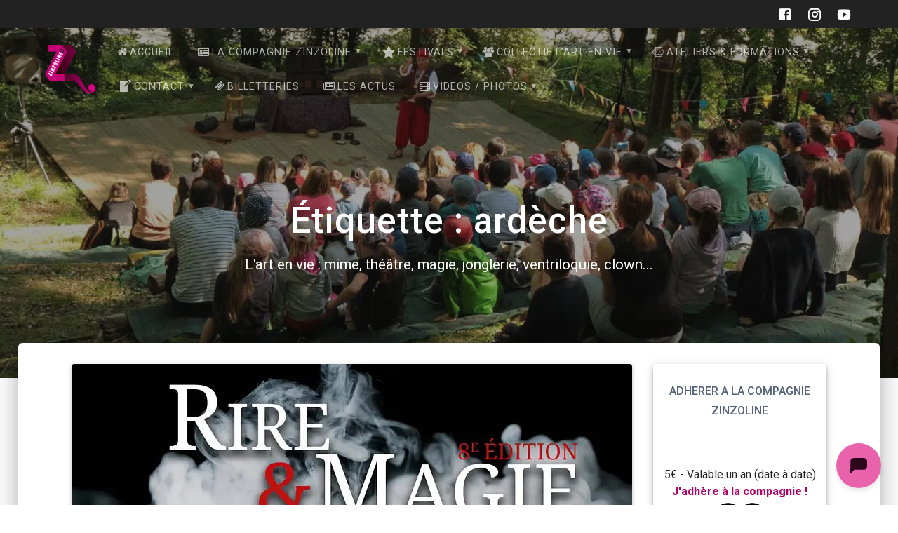

--- FILE ---
content_type: text/html; charset=UTF-8
request_url: https://www.ciezinzoline.org/tag/ardeche/
body_size: 36150
content:
<!DOCTYPE html>
<html class=" optml_no_js " lang="fr-FR">
<head>
    <meta charset="UTF-8">
    <meta name="viewport" content="width=device-width, initial-scale=1">
    <link rel="profile" href="https://gmpg.org/xfn/11">

    <meta name='robots' content='index, follow, max-image-preview:large, max-snippet:-1, max-video-preview:-1' />

	<!-- This site is optimized with the Yoast SEO plugin v26.8 - https://yoast.com/product/yoast-seo-wordpress/ -->
	<title>Archives des ardèche - Compagnie Zinzoline</title>
	<link rel="canonical" href="https://www.ciezinzoline.org/tag/ardeche/" />
	<link rel="next" href="https://www.ciezinzoline.org/tag/ardeche/page/2/" />
	<meta property="og:locale" content="fr_FR" />
	<meta property="og:type" content="article" />
	<meta property="og:title" content="Archives des ardèche - Compagnie Zinzoline" />
	<meta property="og:url" content="https://www.ciezinzoline.org/tag/ardeche/" />
	<meta property="og:site_name" content="Compagnie Zinzoline" />
	<meta property="og:image" content="https://mljwuzfaqtn1.i.optimole.com/w:338/h:300/q:mauto/f:best/https://www.ciezinzoline.org/wp-content/uploads/2019/06/zinzoline-logo.jpg" />
	<meta property="og:image:width" content="338" />
	<meta property="og:image:height" content="300" />
	<meta property="og:image:type" content="image/jpeg" />
	<meta name="twitter:card" content="summary_large_image" />
	<script type="application/ld+json" class="yoast-schema-graph">{"@context":"https://schema.org","@graph":[{"@type":"CollectionPage","@id":"https://www.ciezinzoline.org/tag/ardeche/","url":"https://www.ciezinzoline.org/tag/ardeche/","name":"Archives des ardèche - Compagnie Zinzoline","isPartOf":{"@id":"https://www.ciezinzoline.org/#website"},"primaryImageOfPage":{"@id":"https://www.ciezinzoline.org/tag/ardeche/#primaryimage"},"image":{"@id":"https://www.ciezinzoline.org/tag/ardeche/#primaryimage"},"thumbnailUrl":"https://mljwuzfaqtn1.i.optimole.com/w:1920/h:600/q:mauto/f:best/https://www.ciezinzoline.org/wp-content/uploads/2025/12/banniere-site-rm.jpg","breadcrumb":{"@id":"https://www.ciezinzoline.org/tag/ardeche/#breadcrumb"},"inLanguage":"fr-FR"},{"@type":"ImageObject","inLanguage":"fr-FR","@id":"https://www.ciezinzoline.org/tag/ardeche/#primaryimage","url":"https://mljwuzfaqtn1.i.optimole.com/w:1920/h:600/q:mauto/f:best/https://www.ciezinzoline.org/wp-content/uploads/2025/12/banniere-site-rm.jpg","contentUrl":"https://mljwuzfaqtn1.i.optimole.com/w:1920/h:600/q:mauto/f:best/https://www.ciezinzoline.org/wp-content/uploads/2025/12/banniere-site-rm.jpg","width":1920,"height":600,"caption":"Rire et Magie 2026"},{"@type":"BreadcrumbList","@id":"https://www.ciezinzoline.org/tag/ardeche/#breadcrumb","itemListElement":[{"@type":"ListItem","position":1,"name":"Accueil","item":"https://www.ciezinzoline.org/"},{"@type":"ListItem","position":2,"name":"ardèche"}]},{"@type":"WebSite","@id":"https://www.ciezinzoline.org/#website","url":"https://www.ciezinzoline.org/","name":"Compagnie Zinzoline","description":"L&#039;art en vie : mime, théâtre, magie, jonglerie, ventriloquie, clown...","publisher":{"@id":"https://www.ciezinzoline.org/#organization"},"potentialAction":[{"@type":"SearchAction","target":{"@type":"EntryPoint","urlTemplate":"https://www.ciezinzoline.org/?s={search_term_string}"},"query-input":{"@type":"PropertyValueSpecification","valueRequired":true,"valueName":"search_term_string"}}],"inLanguage":"fr-FR"},{"@type":"Organization","@id":"https://www.ciezinzoline.org/#organization","name":"Compagnie Zinzoline","url":"https://www.ciezinzoline.org/","logo":{"@type":"ImageObject","inLanguage":"fr-FR","@id":"https://www.ciezinzoline.org/#/schema/logo/image/","url":"https://mljwuzfaqtn1.i.optimole.com/w:1268/h:1226/q:mauto/f:best/https://www.ciezinzoline.org/wp-content/uploads/2022/09/cropped-transparent_zinzoline.png","contentUrl":"https://mljwuzfaqtn1.i.optimole.com/w:1268/h:1226/q:mauto/f:best/https://www.ciezinzoline.org/wp-content/uploads/2022/09/cropped-transparent_zinzoline.png","width":1268,"height":1226,"caption":"Compagnie Zinzoline"},"image":{"@id":"https://www.ciezinzoline.org/#/schema/logo/image/"},"sameAs":["https://www.facebook.com/compagniezinzoline/","https://www.youtube.com/user/CieZinzoline","https://www.instagram.com/ciezinzoline/"]}]}</script>
	<!-- / Yoast SEO plugin. -->


<link rel='dns-prefetch' href='//www.ciezinzoline.org' />
<link rel='dns-prefetch' href='//cdn.jsdelivr.net' />
<link rel='dns-prefetch' href='//vjs.zencdn.net' />
<link rel='dns-prefetch' href='//maxcdn.bootstrapcdn.com' />
<link rel='dns-prefetch' href='//fonts.googleapis.com' />
<link rel='dns-prefetch' href='//mljwuzfaqtn1.i.optimole.com' />
<link href='https://fonts.gstatic.com' crossorigin rel='preconnect' />
<link rel='preconnect' href='https://mljwuzfaqtn1.i.optimole.com' />
<link rel="alternate" type="application/rss+xml" title="Compagnie Zinzoline &raquo; Flux" href="https://www.ciezinzoline.org/feed/" />
<link rel="alternate" type="application/rss+xml" title="Compagnie Zinzoline &raquo; Flux des commentaires" href="https://www.ciezinzoline.org/comments/feed/" />
<link rel="alternate" type="application/rss+xml" title="Compagnie Zinzoline &raquo; Flux de l’étiquette ardèche" href="https://www.ciezinzoline.org/tag/ardeche/feed/" />
        <script type="text/javascript">
        (function() {
            document.addEventListener('DOMContentLoaded', function() {
                var containers = document.querySelectorAll('.wp-lightbox-container');

                for (var i = 0; i < containers.length; i++) {
                    var container = containers[i];

                    var wpElements = container.querySelectorAll('[data-wp-on], [data-wp-interactive], [data-wp-init], [data-wp-context], img, button');

                    for (var j = 0; j < wpElements.length; j++) {
                        var el = wpElements[j];
                        var attributes = el.attributes;

                        for (var k = attributes.length - 1; k >= 0; k--) {
                            var attr = attributes[k];
                            if (attr.name.indexOf('data-wp-') === 0) {
                                el.removeAttribute(attr.name);
                            }
                        }
                    }

                    var buttons = container.querySelectorAll('button');
                    for (var j = 0; j < buttons.length; j++) {
                        buttons[j].remove();
                    }
                }

                var allWpImages = document.querySelectorAll('img[data-wp-on], img[data-wp-interactive], img[data-wp-init]');
                for (var i = 0; i < allWpImages.length; i++) {
                    var img = allWpImages[i];
                    var attributes = img.attributes;

                    for (var j = attributes.length - 1; j >= 0; j--) {
                        var attr = attributes[j];
                        if (attr.name.indexOf('data-wp-') === 0) {
                            img.removeAttribute(attr.name);
                        }
                    }
                }

                var standaloneButtons = document.querySelectorAll('button.lightbox-trigger, button[data-wp-on], button[data-wp-interactive]');
                for (var i = 0; i < standaloneButtons.length; i++) {
                    standaloneButtons[i].remove();
                }
            });

            document.addEventListener('click', function(e) {
                var target = e.target;

                if (target.hasAttribute('data-wp-on') ||
                    target.hasAttribute('data-wp-interactive') ||
                    target.classList.contains('lightbox-trigger') ||
                    target.hasAttribute('data-wp-init')) {
                    e.preventDefault();
                    e.stopPropagation();
                    e.stopImmediatePropagation();
                    return false;
                }

                if (target.tagName === 'FIGURE' && target.classList.contains('wp-lightbox-container')) {
                    e.preventDefault();
                    e.stopPropagation();
                    e.stopImmediatePropagation();
                    return false;
                }

                if (target.tagName === 'A' && target.querySelector('img[data-wp-on], img[data-wp-interactive]')) {
                    e.preventDefault();
                    e.stopPropagation();
                    e.stopImmediatePropagation();
                    return false;
                }
            }, true);
        })();
        </script>
        		<!-- This site uses the Google Analytics by ExactMetrics plugin v8.11.1 - Using Analytics tracking - https://www.exactmetrics.com/ -->
							<script src="//www.googletagmanager.com/gtag/js?id=G-38CQRFV9LX"  data-cfasync="false" data-wpfc-render="false" type="text/javascript" async></script>
			<script data-cfasync="false" data-wpfc-render="false" type="text/javascript">
				var em_version = '8.11.1';
				var em_track_user = true;
				var em_no_track_reason = '';
								var ExactMetricsDefaultLocations = {"page_location":"https:\/\/www.ciezinzoline.org\/tag\/ardeche\/"};
								if ( typeof ExactMetricsPrivacyGuardFilter === 'function' ) {
					var ExactMetricsLocations = (typeof ExactMetricsExcludeQuery === 'object') ? ExactMetricsPrivacyGuardFilter( ExactMetricsExcludeQuery ) : ExactMetricsPrivacyGuardFilter( ExactMetricsDefaultLocations );
				} else {
					var ExactMetricsLocations = (typeof ExactMetricsExcludeQuery === 'object') ? ExactMetricsExcludeQuery : ExactMetricsDefaultLocations;
				}

								var disableStrs = [
										'ga-disable-G-38CQRFV9LX',
									];

				/* Function to detect opted out users */
				function __gtagTrackerIsOptedOut() {
					for (var index = 0; index < disableStrs.length; index++) {
						if (document.cookie.indexOf(disableStrs[index] + '=true') > -1) {
							return true;
						}
					}

					return false;
				}

				/* Disable tracking if the opt-out cookie exists. */
				if (__gtagTrackerIsOptedOut()) {
					for (var index = 0; index < disableStrs.length; index++) {
						window[disableStrs[index]] = true;
					}
				}

				/* Opt-out function */
				function __gtagTrackerOptout() {
					for (var index = 0; index < disableStrs.length; index++) {
						document.cookie = disableStrs[index] + '=true; expires=Thu, 31 Dec 2099 23:59:59 UTC; path=/';
						window[disableStrs[index]] = true;
					}
				}

				if ('undefined' === typeof gaOptout) {
					function gaOptout() {
						__gtagTrackerOptout();
					}
				}
								window.dataLayer = window.dataLayer || [];

				window.ExactMetricsDualTracker = {
					helpers: {},
					trackers: {},
				};
				if (em_track_user) {
					function __gtagDataLayer() {
						dataLayer.push(arguments);
					}

					function __gtagTracker(type, name, parameters) {
						if (!parameters) {
							parameters = {};
						}

						if (parameters.send_to) {
							__gtagDataLayer.apply(null, arguments);
							return;
						}

						if (type === 'event') {
														parameters.send_to = exactmetrics_frontend.v4_id;
							var hookName = name;
							if (typeof parameters['event_category'] !== 'undefined') {
								hookName = parameters['event_category'] + ':' + name;
							}

							if (typeof ExactMetricsDualTracker.trackers[hookName] !== 'undefined') {
								ExactMetricsDualTracker.trackers[hookName](parameters);
							} else {
								__gtagDataLayer('event', name, parameters);
							}
							
						} else {
							__gtagDataLayer.apply(null, arguments);
						}
					}

					__gtagTracker('js', new Date());
					__gtagTracker('set', {
						'developer_id.dNDMyYj': true,
											});
					if ( ExactMetricsLocations.page_location ) {
						__gtagTracker('set', ExactMetricsLocations);
					}
										__gtagTracker('config', 'G-38CQRFV9LX', {"forceSSL":"true"} );
										window.gtag = __gtagTracker;										(function () {
						/* https://developers.google.com/analytics/devguides/collection/analyticsjs/ */
						/* ga and __gaTracker compatibility shim. */
						var noopfn = function () {
							return null;
						};
						var newtracker = function () {
							return new Tracker();
						};
						var Tracker = function () {
							return null;
						};
						var p = Tracker.prototype;
						p.get = noopfn;
						p.set = noopfn;
						p.send = function () {
							var args = Array.prototype.slice.call(arguments);
							args.unshift('send');
							__gaTracker.apply(null, args);
						};
						var __gaTracker = function () {
							var len = arguments.length;
							if (len === 0) {
								return;
							}
							var f = arguments[len - 1];
							if (typeof f !== 'object' || f === null || typeof f.hitCallback !== 'function') {
								if ('send' === arguments[0]) {
									var hitConverted, hitObject = false, action;
									if ('event' === arguments[1]) {
										if ('undefined' !== typeof arguments[3]) {
											hitObject = {
												'eventAction': arguments[3],
												'eventCategory': arguments[2],
												'eventLabel': arguments[4],
												'value': arguments[5] ? arguments[5] : 1,
											}
										}
									}
									if ('pageview' === arguments[1]) {
										if ('undefined' !== typeof arguments[2]) {
											hitObject = {
												'eventAction': 'page_view',
												'page_path': arguments[2],
											}
										}
									}
									if (typeof arguments[2] === 'object') {
										hitObject = arguments[2];
									}
									if (typeof arguments[5] === 'object') {
										Object.assign(hitObject, arguments[5]);
									}
									if ('undefined' !== typeof arguments[1].hitType) {
										hitObject = arguments[1];
										if ('pageview' === hitObject.hitType) {
											hitObject.eventAction = 'page_view';
										}
									}
									if (hitObject) {
										action = 'timing' === arguments[1].hitType ? 'timing_complete' : hitObject.eventAction;
										hitConverted = mapArgs(hitObject);
										__gtagTracker('event', action, hitConverted);
									}
								}
								return;
							}

							function mapArgs(args) {
								var arg, hit = {};
								var gaMap = {
									'eventCategory': 'event_category',
									'eventAction': 'event_action',
									'eventLabel': 'event_label',
									'eventValue': 'event_value',
									'nonInteraction': 'non_interaction',
									'timingCategory': 'event_category',
									'timingVar': 'name',
									'timingValue': 'value',
									'timingLabel': 'event_label',
									'page': 'page_path',
									'location': 'page_location',
									'title': 'page_title',
									'referrer' : 'page_referrer',
								};
								for (arg in args) {
																		if (!(!args.hasOwnProperty(arg) || !gaMap.hasOwnProperty(arg))) {
										hit[gaMap[arg]] = args[arg];
									} else {
										hit[arg] = args[arg];
									}
								}
								return hit;
							}

							try {
								f.hitCallback();
							} catch (ex) {
							}
						};
						__gaTracker.create = newtracker;
						__gaTracker.getByName = newtracker;
						__gaTracker.getAll = function () {
							return [];
						};
						__gaTracker.remove = noopfn;
						__gaTracker.loaded = true;
						window['__gaTracker'] = __gaTracker;
					})();
									} else {
										console.log("");
					(function () {
						function __gtagTracker() {
							return null;
						}

						window['__gtagTracker'] = __gtagTracker;
						window['gtag'] = __gtagTracker;
					})();
									}
			</script>
							<!-- / Google Analytics by ExactMetrics -->
		<style id='wp-img-auto-sizes-contain-inline-css' type='text/css'>
img:is([sizes=auto i],[sizes^="auto," i]){contain-intrinsic-size:3000px 1500px}
/*# sourceURL=wp-img-auto-sizes-contain-inline-css */
</style>
<link rel='stylesheet' id='sbi_styles-css' href='https://www.ciezinzoline.org/wp-content/plugins/instagram-feed/css/sbi-styles.min.css?ver=6.10.0' type='text/css' media='all' />
<style id='wp-emoji-styles-inline-css' type='text/css'>

	img.wp-smiley, img.emoji {
		display: inline !important;
		border: none !important;
		box-shadow: none !important;
		height: 1em !important;
		width: 1em !important;
		margin: 0 0.07em !important;
		vertical-align: -0.1em !important;
		background: none !important;
		padding: 0 !important;
	}
/*# sourceURL=wp-emoji-styles-inline-css */
</style>
<style id='wp-block-library-inline-css' type='text/css'>
:root{--wp-block-synced-color:#7a00df;--wp-block-synced-color--rgb:122,0,223;--wp-bound-block-color:var(--wp-block-synced-color);--wp-editor-canvas-background:#ddd;--wp-admin-theme-color:#007cba;--wp-admin-theme-color--rgb:0,124,186;--wp-admin-theme-color-darker-10:#006ba1;--wp-admin-theme-color-darker-10--rgb:0,107,160.5;--wp-admin-theme-color-darker-20:#005a87;--wp-admin-theme-color-darker-20--rgb:0,90,135;--wp-admin-border-width-focus:2px}@media (min-resolution:192dpi){:root{--wp-admin-border-width-focus:1.5px}}.wp-element-button{cursor:pointer}:root .has-very-light-gray-background-color{background-color:#eee}:root .has-very-dark-gray-background-color{background-color:#313131}:root .has-very-light-gray-color{color:#eee}:root .has-very-dark-gray-color{color:#313131}:root .has-vivid-green-cyan-to-vivid-cyan-blue-gradient-background{background:linear-gradient(135deg,#00d084,#0693e3)}:root .has-purple-crush-gradient-background{background:linear-gradient(135deg,#34e2e4,#4721fb 50%,#ab1dfe)}:root .has-hazy-dawn-gradient-background{background:linear-gradient(135deg,#faaca8,#dad0ec)}:root .has-subdued-olive-gradient-background{background:linear-gradient(135deg,#fafae1,#67a671)}:root .has-atomic-cream-gradient-background{background:linear-gradient(135deg,#fdd79a,#004a59)}:root .has-nightshade-gradient-background{background:linear-gradient(135deg,#330968,#31cdcf)}:root .has-midnight-gradient-background{background:linear-gradient(135deg,#020381,#2874fc)}:root{--wp--preset--font-size--normal:16px;--wp--preset--font-size--huge:42px}.has-regular-font-size{font-size:1em}.has-larger-font-size{font-size:2.625em}.has-normal-font-size{font-size:var(--wp--preset--font-size--normal)}.has-huge-font-size{font-size:var(--wp--preset--font-size--huge)}.has-text-align-center{text-align:center}.has-text-align-left{text-align:left}.has-text-align-right{text-align:right}.has-fit-text{white-space:nowrap!important}#end-resizable-editor-section{display:none}.aligncenter{clear:both}.items-justified-left{justify-content:flex-start}.items-justified-center{justify-content:center}.items-justified-right{justify-content:flex-end}.items-justified-space-between{justify-content:space-between}.screen-reader-text{border:0;clip-path:inset(50%);height:1px;margin:-1px;overflow:hidden;padding:0;position:absolute;width:1px;word-wrap:normal!important}.screen-reader-text:focus{background-color:#ddd;clip-path:none;color:#444;display:block;font-size:1em;height:auto;left:5px;line-height:normal;padding:15px 23px 14px;text-decoration:none;top:5px;width:auto;z-index:100000}html :where(.has-border-color){border-style:solid}html :where([style*=border-top-color]){border-top-style:solid}html :where([style*=border-right-color]){border-right-style:solid}html :where([style*=border-bottom-color]){border-bottom-style:solid}html :where([style*=border-left-color]){border-left-style:solid}html :where([style*=border-width]){border-style:solid}html :where([style*=border-top-width]){border-top-style:solid}html :where([style*=border-right-width]){border-right-style:solid}html :where([style*=border-bottom-width]){border-bottom-style:solid}html :where([style*=border-left-width]){border-left-style:solid}html :where(img[class*=wp-image-]){height:auto;max-width:100%}:where(figure){margin:0 0 1em}html :where(.is-position-sticky){--wp-admin--admin-bar--position-offset:var(--wp-admin--admin-bar--height,0px)}@media screen and (max-width:600px){html :where(.is-position-sticky){--wp-admin--admin-bar--position-offset:0px}}

/*# sourceURL=wp-block-library-inline-css */
</style>
<style id='wp-block-heading-inline-css' type='text/css'>
h1:where(.wp-block-heading).has-background,h2:where(.wp-block-heading).has-background,h3:where(.wp-block-heading).has-background,h4:where(.wp-block-heading).has-background,h5:where(.wp-block-heading).has-background,h6:where(.wp-block-heading).has-background{padding:1.25em 2.375em}h1.has-text-align-left[style*=writing-mode]:where([style*=vertical-lr]),h1.has-text-align-right[style*=writing-mode]:where([style*=vertical-rl]),h2.has-text-align-left[style*=writing-mode]:where([style*=vertical-lr]),h2.has-text-align-right[style*=writing-mode]:where([style*=vertical-rl]),h3.has-text-align-left[style*=writing-mode]:where([style*=vertical-lr]),h3.has-text-align-right[style*=writing-mode]:where([style*=vertical-rl]),h4.has-text-align-left[style*=writing-mode]:where([style*=vertical-lr]),h4.has-text-align-right[style*=writing-mode]:where([style*=vertical-rl]),h5.has-text-align-left[style*=writing-mode]:where([style*=vertical-lr]),h5.has-text-align-right[style*=writing-mode]:where([style*=vertical-rl]),h6.has-text-align-left[style*=writing-mode]:where([style*=vertical-lr]),h6.has-text-align-right[style*=writing-mode]:where([style*=vertical-rl]){rotate:180deg}
/*# sourceURL=https://www.ciezinzoline.org/wp-includes/blocks/heading/style.min.css */
</style>
<style id='wp-block-image-inline-css' type='text/css'>
.wp-block-image>a,.wp-block-image>figure>a{display:inline-block}.wp-block-image img{box-sizing:border-box;height:auto;max-width:100%;vertical-align:bottom}@media not (prefers-reduced-motion){.wp-block-image img.hide{visibility:hidden}.wp-block-image img.show{animation:show-content-image .4s}}.wp-block-image[style*=border-radius] img,.wp-block-image[style*=border-radius]>a{border-radius:inherit}.wp-block-image.has-custom-border img{box-sizing:border-box}.wp-block-image.aligncenter{text-align:center}.wp-block-image.alignfull>a,.wp-block-image.alignwide>a{width:100%}.wp-block-image.alignfull img,.wp-block-image.alignwide img{height:auto;width:100%}.wp-block-image .aligncenter,.wp-block-image .alignleft,.wp-block-image .alignright,.wp-block-image.aligncenter,.wp-block-image.alignleft,.wp-block-image.alignright{display:table}.wp-block-image .aligncenter>figcaption,.wp-block-image .alignleft>figcaption,.wp-block-image .alignright>figcaption,.wp-block-image.aligncenter>figcaption,.wp-block-image.alignleft>figcaption,.wp-block-image.alignright>figcaption{caption-side:bottom;display:table-caption}.wp-block-image .alignleft{float:left;margin:.5em 1em .5em 0}.wp-block-image .alignright{float:right;margin:.5em 0 .5em 1em}.wp-block-image .aligncenter{margin-left:auto;margin-right:auto}.wp-block-image :where(figcaption){margin-bottom:1em;margin-top:.5em}.wp-block-image.is-style-circle-mask img{border-radius:9999px}@supports ((-webkit-mask-image:none) or (mask-image:none)) or (-webkit-mask-image:none){.wp-block-image.is-style-circle-mask img{border-radius:0;-webkit-mask-image:url('data:image/svg+xml;utf8,<svg viewBox="0 0 100 100" xmlns="http://www.w3.org/2000/svg"><circle cx="50" cy="50" r="50"/></svg>');mask-image:url('data:image/svg+xml;utf8,<svg viewBox="0 0 100 100" xmlns="http://www.w3.org/2000/svg"><circle cx="50" cy="50" r="50"/></svg>');mask-mode:alpha;-webkit-mask-position:center;mask-position:center;-webkit-mask-repeat:no-repeat;mask-repeat:no-repeat;-webkit-mask-size:contain;mask-size:contain}}:root :where(.wp-block-image.is-style-rounded img,.wp-block-image .is-style-rounded img){border-radius:9999px}.wp-block-image figure{margin:0}.wp-lightbox-container{display:flex;flex-direction:column;position:relative}.wp-lightbox-container img{cursor:zoom-in}.wp-lightbox-container img:hover+button{opacity:1}.wp-lightbox-container button{align-items:center;backdrop-filter:blur(16px) saturate(180%);background-color:#5a5a5a40;border:none;border-radius:4px;cursor:zoom-in;display:flex;height:20px;justify-content:center;opacity:0;padding:0;position:absolute;right:16px;text-align:center;top:16px;width:20px;z-index:100}@media not (prefers-reduced-motion){.wp-lightbox-container button{transition:opacity .2s ease}}.wp-lightbox-container button:focus-visible{outline:3px auto #5a5a5a40;outline:3px auto -webkit-focus-ring-color;outline-offset:3px}.wp-lightbox-container button:hover{cursor:pointer;opacity:1}.wp-lightbox-container button:focus{opacity:1}.wp-lightbox-container button:focus,.wp-lightbox-container button:hover,.wp-lightbox-container button:not(:hover):not(:active):not(.has-background){background-color:#5a5a5a40;border:none}.wp-lightbox-overlay{box-sizing:border-box;cursor:zoom-out;height:100vh;left:0;overflow:hidden;position:fixed;top:0;visibility:hidden;width:100%;z-index:100000}.wp-lightbox-overlay .close-button{align-items:center;cursor:pointer;display:flex;justify-content:center;min-height:40px;min-width:40px;padding:0;position:absolute;right:calc(env(safe-area-inset-right) + 16px);top:calc(env(safe-area-inset-top) + 16px);z-index:5000000}.wp-lightbox-overlay .close-button:focus,.wp-lightbox-overlay .close-button:hover,.wp-lightbox-overlay .close-button:not(:hover):not(:active):not(.has-background){background:none;border:none}.wp-lightbox-overlay .lightbox-image-container{height:var(--wp--lightbox-container-height);left:50%;overflow:hidden;position:absolute;top:50%;transform:translate(-50%,-50%);transform-origin:top left;width:var(--wp--lightbox-container-width);z-index:9999999999}.wp-lightbox-overlay .wp-block-image{align-items:center;box-sizing:border-box;display:flex;height:100%;justify-content:center;margin:0;position:relative;transform-origin:0 0;width:100%;z-index:3000000}.wp-lightbox-overlay .wp-block-image img{height:var(--wp--lightbox-image-height);min-height:var(--wp--lightbox-image-height);min-width:var(--wp--lightbox-image-width);width:var(--wp--lightbox-image-width)}.wp-lightbox-overlay .wp-block-image figcaption{display:none}.wp-lightbox-overlay button{background:none;border:none}.wp-lightbox-overlay .scrim{background-color:#fff;height:100%;opacity:.9;position:absolute;width:100%;z-index:2000000}.wp-lightbox-overlay.active{visibility:visible}@media not (prefers-reduced-motion){.wp-lightbox-overlay.active{animation:turn-on-visibility .25s both}.wp-lightbox-overlay.active img{animation:turn-on-visibility .35s both}.wp-lightbox-overlay.show-closing-animation:not(.active){animation:turn-off-visibility .35s both}.wp-lightbox-overlay.show-closing-animation:not(.active) img{animation:turn-off-visibility .25s both}.wp-lightbox-overlay.zoom.active{animation:none;opacity:1;visibility:visible}.wp-lightbox-overlay.zoom.active .lightbox-image-container{animation:lightbox-zoom-in .4s}.wp-lightbox-overlay.zoom.active .lightbox-image-container img{animation:none}.wp-lightbox-overlay.zoom.active .scrim{animation:turn-on-visibility .4s forwards}.wp-lightbox-overlay.zoom.show-closing-animation:not(.active){animation:none}.wp-lightbox-overlay.zoom.show-closing-animation:not(.active) .lightbox-image-container{animation:lightbox-zoom-out .4s}.wp-lightbox-overlay.zoom.show-closing-animation:not(.active) .lightbox-image-container img{animation:none}.wp-lightbox-overlay.zoom.show-closing-animation:not(.active) .scrim{animation:turn-off-visibility .4s forwards}}@keyframes show-content-image{0%{visibility:hidden}99%{visibility:hidden}to{visibility:visible}}@keyframes turn-on-visibility{0%{opacity:0}to{opacity:1}}@keyframes turn-off-visibility{0%{opacity:1;visibility:visible}99%{opacity:0;visibility:visible}to{opacity:0;visibility:hidden}}@keyframes lightbox-zoom-in{0%{transform:translate(calc((-100vw + var(--wp--lightbox-scrollbar-width))/2 + var(--wp--lightbox-initial-left-position)),calc(-50vh + var(--wp--lightbox-initial-top-position))) scale(var(--wp--lightbox-scale))}to{transform:translate(-50%,-50%) scale(1)}}@keyframes lightbox-zoom-out{0%{transform:translate(-50%,-50%) scale(1);visibility:visible}99%{visibility:visible}to{transform:translate(calc((-100vw + var(--wp--lightbox-scrollbar-width))/2 + var(--wp--lightbox-initial-left-position)),calc(-50vh + var(--wp--lightbox-initial-top-position))) scale(var(--wp--lightbox-scale));visibility:hidden}}
/*# sourceURL=https://www.ciezinzoline.org/wp-includes/blocks/image/style.min.css */
</style>
<style id='wp-block-media-text-inline-css' type='text/css'>
.wp-block-media-text{box-sizing:border-box;
  /*!rtl:begin:ignore*/direction:ltr;
  /*!rtl:end:ignore*/display:grid;grid-template-columns:50% 1fr;grid-template-rows:auto}.wp-block-media-text.has-media-on-the-right{grid-template-columns:1fr 50%}.wp-block-media-text.is-vertically-aligned-top>.wp-block-media-text__content,.wp-block-media-text.is-vertically-aligned-top>.wp-block-media-text__media{align-self:start}.wp-block-media-text.is-vertically-aligned-center>.wp-block-media-text__content,.wp-block-media-text.is-vertically-aligned-center>.wp-block-media-text__media,.wp-block-media-text>.wp-block-media-text__content,.wp-block-media-text>.wp-block-media-text__media{align-self:center}.wp-block-media-text.is-vertically-aligned-bottom>.wp-block-media-text__content,.wp-block-media-text.is-vertically-aligned-bottom>.wp-block-media-text__media{align-self:end}.wp-block-media-text>.wp-block-media-text__media{
  /*!rtl:begin:ignore*/grid-column:1;grid-row:1;
  /*!rtl:end:ignore*/margin:0}.wp-block-media-text>.wp-block-media-text__content{direction:ltr;
  /*!rtl:begin:ignore*/grid-column:2;grid-row:1;
  /*!rtl:end:ignore*/padding:0 8%;word-break:break-word}.wp-block-media-text.has-media-on-the-right>.wp-block-media-text__media{
  /*!rtl:begin:ignore*/grid-column:2;grid-row:1
  /*!rtl:end:ignore*/}.wp-block-media-text.has-media-on-the-right>.wp-block-media-text__content{
  /*!rtl:begin:ignore*/grid-column:1;grid-row:1
  /*!rtl:end:ignore*/}.wp-block-media-text__media a{display:block}.wp-block-media-text__media img,.wp-block-media-text__media video{height:auto;max-width:unset;vertical-align:middle;width:100%}.wp-block-media-text.is-image-fill>.wp-block-media-text__media{background-size:cover;height:100%;min-height:250px}.wp-block-media-text.is-image-fill>.wp-block-media-text__media>a{display:block;height:100%}.wp-block-media-text.is-image-fill>.wp-block-media-text__media img{height:1px;margin:-1px;overflow:hidden;padding:0;position:absolute;width:1px;clip:rect(0,0,0,0);border:0}.wp-block-media-text.is-image-fill-element>.wp-block-media-text__media{height:100%;min-height:250px;position:relative}.wp-block-media-text.is-image-fill-element>.wp-block-media-text__media>a{display:block;height:100%}.wp-block-media-text.is-image-fill-element>.wp-block-media-text__media img{height:100%;object-fit:cover;position:absolute;width:100%}@media (max-width:600px){.wp-block-media-text.is-stacked-on-mobile{grid-template-columns:100%!important}.wp-block-media-text.is-stacked-on-mobile>.wp-block-media-text__media{grid-column:1;grid-row:1}.wp-block-media-text.is-stacked-on-mobile>.wp-block-media-text__content{grid-column:1;grid-row:2}}
/*# sourceURL=https://www.ciezinzoline.org/wp-includes/blocks/media-text/style.min.css */
</style>
<style id='wp-block-columns-inline-css' type='text/css'>
.wp-block-columns{box-sizing:border-box;display:flex;flex-wrap:wrap!important}@media (min-width:782px){.wp-block-columns{flex-wrap:nowrap!important}}.wp-block-columns{align-items:normal!important}.wp-block-columns.are-vertically-aligned-top{align-items:flex-start}.wp-block-columns.are-vertically-aligned-center{align-items:center}.wp-block-columns.are-vertically-aligned-bottom{align-items:flex-end}@media (max-width:781px){.wp-block-columns:not(.is-not-stacked-on-mobile)>.wp-block-column{flex-basis:100%!important}}@media (min-width:782px){.wp-block-columns:not(.is-not-stacked-on-mobile)>.wp-block-column{flex-basis:0;flex-grow:1}.wp-block-columns:not(.is-not-stacked-on-mobile)>.wp-block-column[style*=flex-basis]{flex-grow:0}}.wp-block-columns.is-not-stacked-on-mobile{flex-wrap:nowrap!important}.wp-block-columns.is-not-stacked-on-mobile>.wp-block-column{flex-basis:0;flex-grow:1}.wp-block-columns.is-not-stacked-on-mobile>.wp-block-column[style*=flex-basis]{flex-grow:0}:where(.wp-block-columns){margin-bottom:1.75em}:where(.wp-block-columns.has-background){padding:1.25em 2.375em}.wp-block-column{flex-grow:1;min-width:0;overflow-wrap:break-word;word-break:break-word}.wp-block-column.is-vertically-aligned-top{align-self:flex-start}.wp-block-column.is-vertically-aligned-center{align-self:center}.wp-block-column.is-vertically-aligned-bottom{align-self:flex-end}.wp-block-column.is-vertically-aligned-stretch{align-self:stretch}.wp-block-column.is-vertically-aligned-bottom,.wp-block-column.is-vertically-aligned-center,.wp-block-column.is-vertically-aligned-top{width:100%}
/*# sourceURL=https://www.ciezinzoline.org/wp-includes/blocks/columns/style.min.css */
</style>
<style id='wp-block-group-inline-css' type='text/css'>
.wp-block-group{box-sizing:border-box}:where(.wp-block-group.wp-block-group-is-layout-constrained){position:relative}
/*# sourceURL=https://www.ciezinzoline.org/wp-includes/blocks/group/style.min.css */
</style>
<style id='wp-block-paragraph-inline-css' type='text/css'>
.is-small-text{font-size:.875em}.is-regular-text{font-size:1em}.is-large-text{font-size:2.25em}.is-larger-text{font-size:3em}.has-drop-cap:not(:focus):first-letter{float:left;font-size:8.4em;font-style:normal;font-weight:100;line-height:.68;margin:.05em .1em 0 0;text-transform:uppercase}body.rtl .has-drop-cap:not(:focus):first-letter{float:none;margin-left:.1em}p.has-drop-cap.has-background{overflow:hidden}:root :where(p.has-background){padding:1.25em 2.375em}:where(p.has-text-color:not(.has-link-color)) a{color:inherit}p.has-text-align-left[style*="writing-mode:vertical-lr"],p.has-text-align-right[style*="writing-mode:vertical-rl"]{rotate:180deg}
/*# sourceURL=https://www.ciezinzoline.org/wp-includes/blocks/paragraph/style.min.css */
</style>
<style id='wp-block-table-inline-css' type='text/css'>
.wp-block-table{overflow-x:auto}.wp-block-table table{border-collapse:collapse;width:100%}.wp-block-table thead{border-bottom:3px solid}.wp-block-table tfoot{border-top:3px solid}.wp-block-table td,.wp-block-table th{border:1px solid;padding:.5em}.wp-block-table .has-fixed-layout{table-layout:fixed;width:100%}.wp-block-table .has-fixed-layout td,.wp-block-table .has-fixed-layout th{word-break:break-word}.wp-block-table.aligncenter,.wp-block-table.alignleft,.wp-block-table.alignright{display:table;width:auto}.wp-block-table.aligncenter td,.wp-block-table.aligncenter th,.wp-block-table.alignleft td,.wp-block-table.alignleft th,.wp-block-table.alignright td,.wp-block-table.alignright th{word-break:break-word}.wp-block-table .has-subtle-light-gray-background-color{background-color:#f3f4f5}.wp-block-table .has-subtle-pale-green-background-color{background-color:#e9fbe5}.wp-block-table .has-subtle-pale-blue-background-color{background-color:#e7f5fe}.wp-block-table .has-subtle-pale-pink-background-color{background-color:#fcf0ef}.wp-block-table.is-style-stripes{background-color:initial;border-collapse:inherit;border-spacing:0}.wp-block-table.is-style-stripes tbody tr:nth-child(odd){background-color:#f0f0f0}.wp-block-table.is-style-stripes.has-subtle-light-gray-background-color tbody tr:nth-child(odd){background-color:#f3f4f5}.wp-block-table.is-style-stripes.has-subtle-pale-green-background-color tbody tr:nth-child(odd){background-color:#e9fbe5}.wp-block-table.is-style-stripes.has-subtle-pale-blue-background-color tbody tr:nth-child(odd){background-color:#e7f5fe}.wp-block-table.is-style-stripes.has-subtle-pale-pink-background-color tbody tr:nth-child(odd){background-color:#fcf0ef}.wp-block-table.is-style-stripes td,.wp-block-table.is-style-stripes th{border-color:#0000}.wp-block-table.is-style-stripes{border-bottom:1px solid #f0f0f0}.wp-block-table .has-border-color td,.wp-block-table .has-border-color th,.wp-block-table .has-border-color tr,.wp-block-table .has-border-color>*{border-color:inherit}.wp-block-table table[style*=border-top-color] tr:first-child,.wp-block-table table[style*=border-top-color] tr:first-child td,.wp-block-table table[style*=border-top-color] tr:first-child th,.wp-block-table table[style*=border-top-color]>*,.wp-block-table table[style*=border-top-color]>* td,.wp-block-table table[style*=border-top-color]>* th{border-top-color:inherit}.wp-block-table table[style*=border-top-color] tr:not(:first-child){border-top-color:initial}.wp-block-table table[style*=border-right-color] td:last-child,.wp-block-table table[style*=border-right-color] th,.wp-block-table table[style*=border-right-color] tr,.wp-block-table table[style*=border-right-color]>*{border-right-color:inherit}.wp-block-table table[style*=border-bottom-color] tr:last-child,.wp-block-table table[style*=border-bottom-color] tr:last-child td,.wp-block-table table[style*=border-bottom-color] tr:last-child th,.wp-block-table table[style*=border-bottom-color]>*,.wp-block-table table[style*=border-bottom-color]>* td,.wp-block-table table[style*=border-bottom-color]>* th{border-bottom-color:inherit}.wp-block-table table[style*=border-bottom-color] tr:not(:last-child){border-bottom-color:initial}.wp-block-table table[style*=border-left-color] td:first-child,.wp-block-table table[style*=border-left-color] th,.wp-block-table table[style*=border-left-color] tr,.wp-block-table table[style*=border-left-color]>*{border-left-color:inherit}.wp-block-table table[style*=border-style] td,.wp-block-table table[style*=border-style] th,.wp-block-table table[style*=border-style] tr,.wp-block-table table[style*=border-style]>*{border-style:inherit}.wp-block-table table[style*=border-width] td,.wp-block-table table[style*=border-width] th,.wp-block-table table[style*=border-width] tr,.wp-block-table table[style*=border-width]>*{border-style:inherit;border-width:inherit}
/*# sourceURL=https://www.ciezinzoline.org/wp-includes/blocks/table/style.min.css */
</style>

<style id='classic-theme-styles-inline-css' type='text/css'>
/*! This file is auto-generated */
.wp-block-button__link{color:#fff;background-color:#32373c;border-radius:9999px;box-shadow:none;text-decoration:none;padding:calc(.667em + 2px) calc(1.333em + 2px);font-size:1.125em}.wp-block-file__button{background:#32373c;color:#fff;text-decoration:none}
/*# sourceURL=/wp-includes/css/classic-themes.min.css */
</style>
<style id='global-styles-inline-css' type='text/css'>
:root{--wp--preset--aspect-ratio--square: 1;--wp--preset--aspect-ratio--4-3: 4/3;--wp--preset--aspect-ratio--3-4: 3/4;--wp--preset--aspect-ratio--3-2: 3/2;--wp--preset--aspect-ratio--2-3: 2/3;--wp--preset--aspect-ratio--16-9: 16/9;--wp--preset--aspect-ratio--9-16: 9/16;--wp--preset--color--black: #000000;--wp--preset--color--cyan-bluish-gray: #abb8c3;--wp--preset--color--white: #ffffff;--wp--preset--color--pale-pink: #f78da7;--wp--preset--color--vivid-red: #cf2e2e;--wp--preset--color--luminous-vivid-orange: #ff6900;--wp--preset--color--luminous-vivid-amber: #fcb900;--wp--preset--color--light-green-cyan: #7bdcb5;--wp--preset--color--vivid-green-cyan: #00d084;--wp--preset--color--pale-cyan-blue: #8ed1fc;--wp--preset--color--vivid-cyan-blue: #0693e3;--wp--preset--color--vivid-purple: #9b51e0;--wp--preset--gradient--vivid-cyan-blue-to-vivid-purple: linear-gradient(135deg,rgb(6,147,227) 0%,rgb(155,81,224) 100%);--wp--preset--gradient--light-green-cyan-to-vivid-green-cyan: linear-gradient(135deg,rgb(122,220,180) 0%,rgb(0,208,130) 100%);--wp--preset--gradient--luminous-vivid-amber-to-luminous-vivid-orange: linear-gradient(135deg,rgb(252,185,0) 0%,rgb(255,105,0) 100%);--wp--preset--gradient--luminous-vivid-orange-to-vivid-red: linear-gradient(135deg,rgb(255,105,0) 0%,rgb(207,46,46) 100%);--wp--preset--gradient--very-light-gray-to-cyan-bluish-gray: linear-gradient(135deg,rgb(238,238,238) 0%,rgb(169,184,195) 100%);--wp--preset--gradient--cool-to-warm-spectrum: linear-gradient(135deg,rgb(74,234,220) 0%,rgb(151,120,209) 20%,rgb(207,42,186) 40%,rgb(238,44,130) 60%,rgb(251,105,98) 80%,rgb(254,248,76) 100%);--wp--preset--gradient--blush-light-purple: linear-gradient(135deg,rgb(255,206,236) 0%,rgb(152,150,240) 100%);--wp--preset--gradient--blush-bordeaux: linear-gradient(135deg,rgb(254,205,165) 0%,rgb(254,45,45) 50%,rgb(107,0,62) 100%);--wp--preset--gradient--luminous-dusk: linear-gradient(135deg,rgb(255,203,112) 0%,rgb(199,81,192) 50%,rgb(65,88,208) 100%);--wp--preset--gradient--pale-ocean: linear-gradient(135deg,rgb(255,245,203) 0%,rgb(182,227,212) 50%,rgb(51,167,181) 100%);--wp--preset--gradient--electric-grass: linear-gradient(135deg,rgb(202,248,128) 0%,rgb(113,206,126) 100%);--wp--preset--gradient--midnight: linear-gradient(135deg,rgb(2,3,129) 0%,rgb(40,116,252) 100%);--wp--preset--font-size--small: 13px;--wp--preset--font-size--medium: 20px;--wp--preset--font-size--large: 36px;--wp--preset--font-size--x-large: 42px;--wp--preset--spacing--20: 0.44rem;--wp--preset--spacing--30: 0.67rem;--wp--preset--spacing--40: 1rem;--wp--preset--spacing--50: 1.5rem;--wp--preset--spacing--60: 2.25rem;--wp--preset--spacing--70: 3.38rem;--wp--preset--spacing--80: 5.06rem;--wp--preset--shadow--natural: 6px 6px 9px rgba(0, 0, 0, 0.2);--wp--preset--shadow--deep: 12px 12px 50px rgba(0, 0, 0, 0.4);--wp--preset--shadow--sharp: 6px 6px 0px rgba(0, 0, 0, 0.2);--wp--preset--shadow--outlined: 6px 6px 0px -3px rgb(255, 255, 255), 6px 6px rgb(0, 0, 0);--wp--preset--shadow--crisp: 6px 6px 0px rgb(0, 0, 0);}:where(.is-layout-flex){gap: 0.5em;}:where(.is-layout-grid){gap: 0.5em;}body .is-layout-flex{display: flex;}.is-layout-flex{flex-wrap: wrap;align-items: center;}.is-layout-flex > :is(*, div){margin: 0;}body .is-layout-grid{display: grid;}.is-layout-grid > :is(*, div){margin: 0;}:where(.wp-block-columns.is-layout-flex){gap: 2em;}:where(.wp-block-columns.is-layout-grid){gap: 2em;}:where(.wp-block-post-template.is-layout-flex){gap: 1.25em;}:where(.wp-block-post-template.is-layout-grid){gap: 1.25em;}.has-black-color{color: var(--wp--preset--color--black) !important;}.has-cyan-bluish-gray-color{color: var(--wp--preset--color--cyan-bluish-gray) !important;}.has-white-color{color: var(--wp--preset--color--white) !important;}.has-pale-pink-color{color: var(--wp--preset--color--pale-pink) !important;}.has-vivid-red-color{color: var(--wp--preset--color--vivid-red) !important;}.has-luminous-vivid-orange-color{color: var(--wp--preset--color--luminous-vivid-orange) !important;}.has-luminous-vivid-amber-color{color: var(--wp--preset--color--luminous-vivid-amber) !important;}.has-light-green-cyan-color{color: var(--wp--preset--color--light-green-cyan) !important;}.has-vivid-green-cyan-color{color: var(--wp--preset--color--vivid-green-cyan) !important;}.has-pale-cyan-blue-color{color: var(--wp--preset--color--pale-cyan-blue) !important;}.has-vivid-cyan-blue-color{color: var(--wp--preset--color--vivid-cyan-blue) !important;}.has-vivid-purple-color{color: var(--wp--preset--color--vivid-purple) !important;}.has-black-background-color{background-color: var(--wp--preset--color--black) !important;}.has-cyan-bluish-gray-background-color{background-color: var(--wp--preset--color--cyan-bluish-gray) !important;}.has-white-background-color{background-color: var(--wp--preset--color--white) !important;}.has-pale-pink-background-color{background-color: var(--wp--preset--color--pale-pink) !important;}.has-vivid-red-background-color{background-color: var(--wp--preset--color--vivid-red) !important;}.has-luminous-vivid-orange-background-color{background-color: var(--wp--preset--color--luminous-vivid-orange) !important;}.has-luminous-vivid-amber-background-color{background-color: var(--wp--preset--color--luminous-vivid-amber) !important;}.has-light-green-cyan-background-color{background-color: var(--wp--preset--color--light-green-cyan) !important;}.has-vivid-green-cyan-background-color{background-color: var(--wp--preset--color--vivid-green-cyan) !important;}.has-pale-cyan-blue-background-color{background-color: var(--wp--preset--color--pale-cyan-blue) !important;}.has-vivid-cyan-blue-background-color{background-color: var(--wp--preset--color--vivid-cyan-blue) !important;}.has-vivid-purple-background-color{background-color: var(--wp--preset--color--vivid-purple) !important;}.has-black-border-color{border-color: var(--wp--preset--color--black) !important;}.has-cyan-bluish-gray-border-color{border-color: var(--wp--preset--color--cyan-bluish-gray) !important;}.has-white-border-color{border-color: var(--wp--preset--color--white) !important;}.has-pale-pink-border-color{border-color: var(--wp--preset--color--pale-pink) !important;}.has-vivid-red-border-color{border-color: var(--wp--preset--color--vivid-red) !important;}.has-luminous-vivid-orange-border-color{border-color: var(--wp--preset--color--luminous-vivid-orange) !important;}.has-luminous-vivid-amber-border-color{border-color: var(--wp--preset--color--luminous-vivid-amber) !important;}.has-light-green-cyan-border-color{border-color: var(--wp--preset--color--light-green-cyan) !important;}.has-vivid-green-cyan-border-color{border-color: var(--wp--preset--color--vivid-green-cyan) !important;}.has-pale-cyan-blue-border-color{border-color: var(--wp--preset--color--pale-cyan-blue) !important;}.has-vivid-cyan-blue-border-color{border-color: var(--wp--preset--color--vivid-cyan-blue) !important;}.has-vivid-purple-border-color{border-color: var(--wp--preset--color--vivid-purple) !important;}.has-vivid-cyan-blue-to-vivid-purple-gradient-background{background: var(--wp--preset--gradient--vivid-cyan-blue-to-vivid-purple) !important;}.has-light-green-cyan-to-vivid-green-cyan-gradient-background{background: var(--wp--preset--gradient--light-green-cyan-to-vivid-green-cyan) !important;}.has-luminous-vivid-amber-to-luminous-vivid-orange-gradient-background{background: var(--wp--preset--gradient--luminous-vivid-amber-to-luminous-vivid-orange) !important;}.has-luminous-vivid-orange-to-vivid-red-gradient-background{background: var(--wp--preset--gradient--luminous-vivid-orange-to-vivid-red) !important;}.has-very-light-gray-to-cyan-bluish-gray-gradient-background{background: var(--wp--preset--gradient--very-light-gray-to-cyan-bluish-gray) !important;}.has-cool-to-warm-spectrum-gradient-background{background: var(--wp--preset--gradient--cool-to-warm-spectrum) !important;}.has-blush-light-purple-gradient-background{background: var(--wp--preset--gradient--blush-light-purple) !important;}.has-blush-bordeaux-gradient-background{background: var(--wp--preset--gradient--blush-bordeaux) !important;}.has-luminous-dusk-gradient-background{background: var(--wp--preset--gradient--luminous-dusk) !important;}.has-pale-ocean-gradient-background{background: var(--wp--preset--gradient--pale-ocean) !important;}.has-electric-grass-gradient-background{background: var(--wp--preset--gradient--electric-grass) !important;}.has-midnight-gradient-background{background: var(--wp--preset--gradient--midnight) !important;}.has-small-font-size{font-size: var(--wp--preset--font-size--small) !important;}.has-medium-font-size{font-size: var(--wp--preset--font-size--medium) !important;}.has-large-font-size{font-size: var(--wp--preset--font-size--large) !important;}.has-x-large-font-size{font-size: var(--wp--preset--font-size--x-large) !important;}
:where(.wp-block-columns.is-layout-flex){gap: 2em;}:where(.wp-block-columns.is-layout-grid){gap: 2em;}
/*# sourceURL=global-styles-inline-css */
</style>

<link rel='stylesheet' id='altcha-widget-styles-css' href='https://www.ciezinzoline.org/wp-content/plugins/altcha-wordpress-next-2.4.0/public/altcha.css?ver=2.5.0' type='text/css' media='all' />
<link rel='stylesheet' id='contact-form-7-css' href='https://www.ciezinzoline.org/wp-content/plugins/contact-form-7/includes/css/styles.css?ver=6.1.4' type='text/css' media='all' />
<link rel='stylesheet' id='hello-asso-css' href='https://www.ciezinzoline.org/wp-content/plugins/helloasso/public/css/hello-asso-public.css?ver=1.1.24' type='text/css' media='all' />
<link rel='stylesheet' id='dashicons-css' href='https://www.ciezinzoline.org/wp-includes/css/dashicons.min.css?ver=6.9.1' type='text/css' media='all' />
<link rel='stylesheet' id='obfx-module-pub-css-icône-de-menu-0-css' href='https://maxcdn.bootstrapcdn.com/font-awesome/4.7.0/css/font-awesome.min.css?ver=3.0.5' type='text/css' media='all' />
<link rel='stylesheet' id='obfx-module-pub-css-icône-de-menu-1-css' href='https://www.ciezinzoline.org/wp-content/plugins/themeisle-companion/obfx_modules/menu-icons/css/public.css?ver=3.0.5' type='text/css' media='all' />
<link rel='stylesheet' id='cff-css' href='https://www.ciezinzoline.org/wp-content/plugins/custom-facebook-feed/assets/css/cff-style.min.css?ver=4.3.4' type='text/css' media='all' />
<link rel='stylesheet' id='sb-font-awesome-css' href='https://maxcdn.bootstrapcdn.com/font-awesome/4.7.0/css/font-awesome.min.css?ver=6.9.1' type='text/css' media='all' />
<link rel='stylesheet' id='ml-lightgallery-css-css' href='https://cdn.jsdelivr.net/npm/lightgallery@2.7.1/css/lightgallery.min.css?ver=2.7.1' type='text/css' media='all' />
<link rel='stylesheet' id='lightgallery-video-css-css' href='https://cdn.jsdelivr.net/npm/lightgallery@2.7.1/css/lg-video.css?ver=2.7.1' type='text/css' media='all' />
<link rel='stylesheet' id='lightgallery-thumbnail-css-css' href='https://cdn.jsdelivr.net/npm/lightgallery@2.7.1/css/lg-thumbnail.css?ver=2.7.1' type='text/css' media='all' />
<link rel='stylesheet' id='ml-lightbox-public-css-css' href='https://www.ciezinzoline.org/wp-content/plugins/ml-slider-lightbox/assets/css/ml-lightbox-public.css?ver=2.22.0' type='text/css' media='all' />
<style id='ml-lightbox-public-css-inline-css' type='text/css'>

            :root {
                --ml-lightbox-arrow-color: #ffffff !important;
                --ml-lightbox-arrow-hover-color: #000000 !important;
                --ml-lightbox-close-icon-color: #ffffff !important;
                --ml-lightbox-close-icon-hover-color: #000000 !important;
                --ml-lightbox-toolbar-icon-color: #ffffff !important;
                --ml-lightbox-toolbar-icon-hover-color: #000000 !important;
            }

            .lg-backdrop {
                background-color: #000000 !important;
                opacity: 0.9 !important;
            }

            .lg-outer .lg-thumb-outer {
                background-color: #000000 !important;
                opacity: 0.9 !important;
            }

            .lg-outer .lg-prev,
            .lg-outer .lg-next {
                background-color: #000000 !important;
                color: var(--ml-lightbox-arrow-color) !important;
            }

            .lg-outer .lg-prev:hover,
            .lg-outer .lg-next:hover {
                background-color: #f0f0f0 !important;
                color: var(--ml-lightbox-arrow-hover-color) !important;
            }

            .lg-outer .lg-toolbar > .lg-icon:not(.lg-close),
            .lg-outer .lg-counter {
                background-color: #000000 !important;
                color: var(--ml-lightbox-toolbar-icon-color) !important;
            }

            .lg-outer .lg-toolbar > .lg-icon:not(.lg-close):hover,
            .lg-outer .lg-counter:hover {
                background-color: #f0f0f0 !important;
                color: var(--ml-lightbox-toolbar-icon-hover-color) !important;
            }

            .lg-outer .lg-close {
                background-color: #000000 !important;
                color: var(--ml-lightbox-close-icon-color) !important;
            }

            .lg-outer .lg-close:hover {
                background-color: #f0f0f0 !important;
                color: var(--ml-lightbox-close-icon-hover-color) !important;
            }

            .ml-lightbox-button,
            .widget .ml-lightbox-enabled a.ml-lightbox-button {
                background-color: #000000 !important;
                color: #ffffff !important;
            }

            .ml-lightbox-button:hover,
            .ml-lightbox-button:focus {
                background-color: #f0f0f0 !important;
                color: #000000 !important;
            }
            .ml-lightbox-button,
            .widget .ml-lightbox-enabled a.ml-lightbox-button {
                top: 10px !important;
                left: auto !important;
                right: 10px !important;
                bottom: auto !important;
            }

        
/*# sourceURL=ml-lightbox-public-css-inline-css */
</style>
<link rel='stylesheet' id='videojs-css-css' href='https://vjs.zencdn.net/8.5.2/video-js.css?ver=8.5.2' type='text/css' media='all' />
<link rel='stylesheet' id='materialis-style-css' href='https://www.ciezinzoline.org/wp-content/themes/materialis/style.min.css?ver=1.1.59' type='text/css' media='all' />
<style id='materialis-style-inline-css' type='text/css'>
img.logo.dark, img.custom-logo{width:auto;max-height:70px;}
/*# sourceURL=materialis-style-inline-css */
</style>
<link rel='stylesheet' id='materialis-material-icons-css' href='https://www.ciezinzoline.org/wp-content/themes/materialis/assets/css/material-icons.min.css?ver=1.1.59' type='text/css' media='all' />
<link rel='stylesheet' id='materialis-style-bundle-css' href='https://www.ciezinzoline.org/wp-content/themes/materialis/assets/css/theme.bundle.min.css?ver=1.1.59' type='text/css' media='all' />
<link rel='stylesheet' id='materialis-fonts-css'  data-href='https://fonts.googleapis.com/css?family=Roboto:300,300italic,400,400italic,500,500italic,700,700italic,900,900italic%7CPlayfair%20Display:400,400italic,700,700italic&#038;subset=latin,latin-ext' type='text/css' media='all' />
<style id='optm_lazyload_noscript_style-inline-css' type='text/css'>
html.optml_no_js img[data-opt-src] { display: none !important; } 
 /* OPTML_VIEWPORT_BG_SELECTORS */
html [class*="wp-block-cover"][style*="background-image"]:not(.optml-bg-lazyloaded),
html [style*="background-image:url("]:not(.optml-bg-lazyloaded),
html [style*="background-image: url("]:not(.optml-bg-lazyloaded),
html [style*="background:url("]:not(.optml-bg-lazyloaded),
html [style*="background: url("]:not(.optml-bg-lazyloaded),
html [class*="wp-block-group"][style*="background-image"]:not(.optml-bg-lazyloaded),
html .o-flip-front:not(.optml-bg-lazyloaded),
html .o-flip-back:not(.optml-bg-lazyloaded),
html .wp-block-themeisle-blocks-advanced-columns:not(.optml-bg-lazyloaded),
html .wp-block-themeisle-blocks-advanced-columns-overlay:not(.optml-bg-lazyloaded),
html .wp-block-themeisle-blocks-advanced-column:not(.optml-bg-lazyloaded),
html .wp-block-themeisle-blocks-advanced-column-overlay:not(.optml-bg-lazyloaded),
html .coin-slider > .coin-slider > a:not(.optml-bg-lazyloaded),
html .coin-slider > .coin-slider:not(.optml-bg-lazyloaded) { background-image: none !important; }
/* OPTML_VIEWPORT_BG_SELECTORS */
/*# sourceURL=optm_lazyload_noscript_style-inline-css */
</style>
<link rel='stylesheet' id='__EPYT__style-css' href='https://www.ciezinzoline.org/wp-content/plugins/youtube-embed-plus/styles/ytprefs.min.css?ver=14.2.4' type='text/css' media='all' />
<style id='__EPYT__style-inline-css' type='text/css'>

                .epyt-gallery-thumb {
                        width: 33.333%;
                }
                
/*# sourceURL=__EPYT__style-inline-css */
</style>
<link rel='stylesheet' id='kirki-styles-materialis-css' href='https://www.ciezinzoline.org/wp-content/themes/materialis/customizer/kirki/assets/css/kirki-styles.css' type='text/css' media='all' />
<style id='kirki-styles-materialis-inline-css' type='text/css'>
/** cached kirki style */#page{background-color:rgb(255,255,255);}.header-homepage{background-position:center top;}.header{background-position:center center;}.header-homepage-arrow{font-size:50px !important;bottom:20px !important;background:rgba(255,255,255,0);}.header-homepage-arrow > i{width:50px;height:50px;color:#ffffff;}.header.color-overlay:before{background:#181818;}.header .background-overlay,.header.color-overlay::before{opacity:0.4;}.header-homepage .hero-title{color:#ffffff;background:rgba(10,10,10,0.34);padding-top:15px;padding-bottom:15px;padding-left:30px;padding-right:30px;-webkit-border-radius:8px;-moz-border-radius:8px;border-radius:8px;}.header-homepage p.header-subtitle{background:rgba(10,10,10,0.55);padding-top:0px;padding-bottom:0px;padding-left:0px;padding-right:0px;-webkit-border-radius:;-moz-border-radius:;border-radius:;}.header-homepage .header-description-row{padding-top:20%;padding-bottom:20%;}.header-homepage .align-holder{background:rgba(110,26,102,0);padding-top:20px;padding-bottom:20px;padding-left:20px;padding-right:20px;border-color:rgb(197,38,139);-webkit-border-radius:1px;-moz-border-radius:1px;border-radius:1px;}.inner-header-description{padding-top:10%;padding-bottom:10%;}.materialis-front-page .navigation-bar.bordered{border-bottom-color:rgba(255,255,255,0.5);border-bottom-style:solid;}.materialis-front-page .navigation-bar.bordered:not(.fixto-fixed){border-bottom-width:2px;}@media screen and (max-width:767px){.header-homepage .header-description-row{padding-top:10%;padding-bottom:10%;}}@media only screen and (min-width: 768px){.header-content .align-holder{width:54%!important;}.inner-header-description{text-align:center!important;}}
/*# sourceURL=kirki-styles-materialis-inline-css */
</style>
<script type="text/javascript" src="https://www.ciezinzoline.org/wp-content/plugins/google-analytics-dashboard-for-wp/assets/js/frontend-gtag.min.js?ver=8.11.1" id="exactmetrics-frontend-script-js" async="async" data-wp-strategy="async"></script>
<script data-cfasync="false" data-wpfc-render="false" type="text/javascript" id='exactmetrics-frontend-script-js-extra'>/* <![CDATA[ */
var exactmetrics_frontend = {"js_events_tracking":"true","download_extensions":"zip,mp3,mpeg,pdf,docx,pptx,xlsx,rar","inbound_paths":"[{\"path\":\"\\\/go\\\/\",\"label\":\"affiliate\"},{\"path\":\"\\\/recommend\\\/\",\"label\":\"affiliate\"}]","home_url":"https:\/\/www.ciezinzoline.org","hash_tracking":"false","v4_id":"G-38CQRFV9LX"};/* ]]> */
</script>
<script type="text/javascript" src="https://www.ciezinzoline.org/wp-includes/js/jquery/jquery.min.js?ver=3.7.1" id="jquery-core-js"></script>
<script type="text/javascript" id="jquery-core-js-after">
/* <![CDATA[ */
MaterialisTheme = {"blog_posts_as_masonry_grid":true}
//# sourceURL=jquery-core-js-after
/* ]]> */
</script>
<script type="text/javascript" src="https://www.ciezinzoline.org/wp-includes/js/jquery/jquery-migrate.min.js?ver=3.4.1" id="jquery-migrate-js"></script>
<script type="text/javascript" id="jquery-js-after">
/* <![CDATA[ */
    
        (function ($) {
            function setHeaderTopSpacing() {
                $('.header-wrapper .header,.header-wrapper .header-homepage').css({
                    'padding-top': $('.header-top').height()
                });

             setTimeout(function() {
                  var headerTop = document.querySelector('.header-top');
                  var headers = document.querySelectorAll('.header-wrapper .header,.header-wrapper .header-homepage');

                  for (var i = 0; i < headers.length; i++) {
                      var item = headers[i];
                      item.style.paddingTop = headerTop.getBoundingClientRect().height + "px";
                  }

                    var languageSwitcher = document.querySelector('.materialis-language-switcher');

                    if(languageSwitcher){
                        languageSwitcher.style.top = "calc( " +  headerTop.getBoundingClientRect().height + "px + 1rem)" ;
                    }
                    
                }, 100);

            }

            jQuery(window).on('resize orientationchange', setHeaderTopSpacing);
            window.materialisSetHeaderTopSpacing = setHeaderTopSpacing

        })(jQuery);
    
    
//# sourceURL=jquery-js-after
/* ]]> */
</script>
<script type="text/javascript" src="https://www.ciezinzoline.org/wp-content/plugins/helloasso/public/js/hello-asso-public.js?ver=1.1.24" id="hello-asso-js"></script>
<script type="text/javascript" id="optml-print-js-after">
/* <![CDATA[ */
			(function(w, d){
					w.addEventListener("beforeprint", function(){
						let images = d.getElementsByTagName( "img" );
							for (let img of images) {
								if ( !img.dataset.optSrc) {
									continue;
								}
								img.src = img.dataset.optSrc;
								delete img.dataset.optSrc;
							}
					});
			
			}(window, document));
								 
//# sourceURL=optml-print-js-after
/* ]]> */
</script>
<script type="text/javascript" id="__ytprefs__-js-extra">
/* <![CDATA[ */
var _EPYT_ = {"ajaxurl":"https://www.ciezinzoline.org/wp-admin/admin-ajax.php","security":"2f3f3fc486","gallery_scrolloffset":"20","eppathtoscripts":"https://www.ciezinzoline.org/wp-content/plugins/youtube-embed-plus/scripts/","eppath":"https://www.ciezinzoline.org/wp-content/plugins/youtube-embed-plus/","epresponsiveselector":"[\"iframe.__youtube_prefs__\",\"iframe[src*='youtube.com']\",\"iframe[src*='youtube-nocookie.com']\",\"iframe[data-ep-src*='youtube.com']\",\"iframe[data-ep-src*='youtube-nocookie.com']\",\"iframe[data-ep-gallerysrc*='youtube.com']\"]","epdovol":"1","version":"14.2.4","evselector":"iframe.__youtube_prefs__[src], iframe[src*=\"youtube.com/embed/\"], iframe[src*=\"youtube-nocookie.com/embed/\"]","ajax_compat":"","maxres_facade":"eager","ytapi_load":"light","pause_others":"","stopMobileBuffer":"1","facade_mode":"","not_live_on_channel":""};
//# sourceURL=__ytprefs__-js-extra
/* ]]> */
</script>
<script type="text/javascript" src="https://www.ciezinzoline.org/wp-content/plugins/youtube-embed-plus/scripts/ytprefs.min.js?ver=14.2.4" id="__ytprefs__-js"></script>
<link rel="https://api.w.org/" href="https://www.ciezinzoline.org/wp-json/" /><link rel="alternate" title="JSON" type="application/json" href="https://www.ciezinzoline.org/wp-json/wp/v2/tags/118" /><link rel="EditURI" type="application/rsd+xml" title="RSD" href="https://www.ciezinzoline.org/xmlrpc.php?rsd" />
<meta name="generator" content="WordPress 6.9.1" />
<!-- Saisissez vos scripts ici --><meta name="ti-site-data" content="[base64]" />    <script type="text/javascript" data-name="async-styles">
        (function () {
            var links = document.querySelectorAll('link[data-href]');
            for (var i = 0; i < links.length; i++) {
                var item = links[i];
                item.href = item.getAttribute('data-href')
            }
        })();
    </script>
    <style type="text/css" id="custom-background-css">
body.custom-background { background-color: #ffffff; }
</style>
	<script src="https://cdn.botpress.cloud/webchat/v3.5/inject.js" defer></script>
<script src="https://files.bpcontent.cloud/2026/01/14/15/20260114151119-TYXYW8RA.js" defer></script><meta http-equiv="Accept-CH" content="Viewport-Width, ECT" />
		<style type="text/css">
			img[data-opt-src]:not([data-opt-lazy-loaded]) {
				transition: .2s filter linear, .2s opacity linear, .2s border-radius linear;
				-webkit-transition: .2s filter linear, .2s opacity linear, .2s border-radius linear;
				-moz-transition: .2s filter linear, .2s opacity linear, .2s border-radius linear;
				-o-transition: .2s filter linear, .2s opacity linear, .2s border-radius linear;
			}
			img[data-opt-src]:not([data-opt-lazy-loaded]) {
					opacity: .75;
					-webkit-filter: blur(8px);
					-moz-filter: blur(8px);
					-o-filter: blur(8px);
					-ms-filter: blur(8px);
					filter: blur(8px);
					transform: scale(1.04);
					animation: 0.1s ease-in;
					-webkit-transform: translate3d(0, 0, 0);
			}
			
			iframe[data-opt-src]:not([data-opt-lazy-loaded]) {
				background-color: #ffffff;
				background-image: url("data:image/svg+xml,%3Csvg%20width%3D%2240%22%20height%3D%2240%22%20xmlns%3D%22http%3A%2F%2Fwww.w3.org%2F2000%2Fsvg%22%20style%3D%22-webkit-transform-origin%3A50%25%2050%25%3B-webkit-animation%3Aspin%201.5s%20linear%20infinite%3B-webkit-backface-visibility%3Ahidden%3Banimation%3Aspin%201.5s%20linear%20infinite%22%20fill-rule%3D%22evenodd%22%20clip-rule%3D%22evenodd%22%20stroke-linejoin%3D%22round%22%20stroke-miterlimit%3D%221.414%22%3E%3Cdefs%3E%3Cstyle%3E%3C%21%5BCDATA%5B%40-webkit-keyframes%20spin%7Bfrom%7B-webkit-transform%3Arotate%280deg%29%7Dto%7B-webkit-transform%3Arotate%28-359deg%29%7D%7D%40keyframes%20spin%7Bfrom%7Btransform%3Arotate%280deg%29%7Dto%7Btransform%3Arotate%28-359deg%29%7D%7D%5D%5D%3E%3C%2Fstyle%3E%3C%2Fdefs%3E%3Cg%20id%3D%22outer%22%3E%3Cpath%20d%3D%22M20%200a3.994%203.994%200%20110%207.988A3.994%203.994%200%200120%200z%22%2F%3E%3Cpath%20d%3D%22M5.858%205.858a3.994%203.994%200%20115.648%205.648%203.994%203.994%200%2001-5.648-5.648z%22%20fill%3D%22%23d2d2d2%22%2F%3E%3Cpath%20d%3D%22M20%2032.012A3.994%203.994%200%201120%2040a3.994%203.994%200%20010-7.988z%22%20fill%3D%22%23828282%22%2F%3E%3Cpath%20d%3D%22M28.494%2028.494a3.994%203.994%200%20115.648%205.648%203.994%203.994%200%2001-5.648-5.648z%22%20fill%3D%22%23656565%22%2F%3E%3Cpath%20d%3D%22M3.994%2016.006a3.994%203.994%200%20110%207.988%203.994%203.994%200%20010-7.988z%22%20fill%3D%22%23bbb%22%2F%3E%3Cpath%20d%3D%22M5.858%2028.494a3.994%203.994%200%20115.648%205.648%203.994%203.994%200%2001-5.648-5.648z%22%20fill%3D%22%23a4a4a4%22%2F%3E%3Cpath%20d%3D%22M36.006%2016.006a3.994%203.994%200%20110%207.988%203.994%203.994%200%20010-7.988z%22%20fill%3D%22%234a4a4a%22%2F%3E%3Cpath%20d%3D%22M28.494%205.858a3.994%203.994%200%20115.648%205.648%203.994%203.994%200%2001-5.648-5.648z%22%20fill%3D%22%23323232%22%2F%3E%3C%2Fg%3E%3C%2Fsvg%3E");
				background-repeat: no-repeat;
				background-position: 50% 50%;
			}
			video[data-opt-src]:not([data-opt-lazy-loaded]) {
				background-color: #ffffff;
				background-image: url("data:image/svg+xml,%3Csvg%20width%3D%2240%22%20height%3D%2240%22%20xmlns%3D%22http%3A%2F%2Fwww.w3.org%2F2000%2Fsvg%22%20style%3D%22-webkit-transform-origin%3A50%25%2050%25%3B-webkit-animation%3Aspin%201.5s%20linear%20infinite%3B-webkit-backface-visibility%3Ahidden%3Banimation%3Aspin%201.5s%20linear%20infinite%22%20fill-rule%3D%22evenodd%22%20clip-rule%3D%22evenodd%22%20stroke-linejoin%3D%22round%22%20stroke-miterlimit%3D%221.414%22%3E%3Cdefs%3E%3Cstyle%3E%3C%21%5BCDATA%5B%40-webkit-keyframes%20spin%7Bfrom%7B-webkit-transform%3Arotate%280deg%29%7Dto%7B-webkit-transform%3Arotate%28-359deg%29%7D%7D%40keyframes%20spin%7Bfrom%7Btransform%3Arotate%280deg%29%7Dto%7Btransform%3Arotate%28-359deg%29%7D%7D%5D%5D%3E%3C%2Fstyle%3E%3C%2Fdefs%3E%3Cg%20id%3D%22outer%22%3E%3Cpath%20d%3D%22M20%200a3.994%203.994%200%20110%207.988A3.994%203.994%200%200120%200z%22%2F%3E%3Cpath%20d%3D%22M5.858%205.858a3.994%203.994%200%20115.648%205.648%203.994%203.994%200%2001-5.648-5.648z%22%20fill%3D%22%23d2d2d2%22%2F%3E%3Cpath%20d%3D%22M20%2032.012A3.994%203.994%200%201120%2040a3.994%203.994%200%20010-7.988z%22%20fill%3D%22%23828282%22%2F%3E%3Cpath%20d%3D%22M28.494%2028.494a3.994%203.994%200%20115.648%205.648%203.994%203.994%200%2001-5.648-5.648z%22%20fill%3D%22%23656565%22%2F%3E%3Cpath%20d%3D%22M3.994%2016.006a3.994%203.994%200%20110%207.988%203.994%203.994%200%20010-7.988z%22%20fill%3D%22%23bbb%22%2F%3E%3Cpath%20d%3D%22M5.858%2028.494a3.994%203.994%200%20115.648%205.648%203.994%203.994%200%2001-5.648-5.648z%22%20fill%3D%22%23a4a4a4%22%2F%3E%3Cpath%20d%3D%22M36.006%2016.006a3.994%203.994%200%20110%207.988%203.994%203.994%200%20010-7.988z%22%20fill%3D%22%234a4a4a%22%2F%3E%3Cpath%20d%3D%22M28.494%205.858a3.994%203.994%200%20115.648%205.648%203.994%203.994%200%2001-5.648-5.648z%22%20fill%3D%22%23323232%22%2F%3E%3C%2Fg%3E%3C%2Fsvg%3E");
				background-repeat: no-repeat;
				background-position: 50% 50%;
			}
		</style>
		<script type="application/javascript">
					document.documentElement.className = document.documentElement.className.replace(/\boptml_no_js\b/g, "");
						(function(w, d){
							var b = d.getElementsByTagName("head")[0];
							var s = d.createElement("script");
							var v = ("IntersectionObserver" in w && "isIntersecting" in w.IntersectionObserverEntry.prototype) ? "_no_poly" : "";
							s.async = true;
							s.src = "https://mljwuzfaqtn1.i.optimole.com/js-lib/v2/latest/optimole_lib" + v  + ".min.js";
							b.appendChild(s);
							w.optimoleData = {
								lazyloadOnly: "optimole-lazy-only",
								backgroundReplaceClasses: [],
								nativeLazyload : false,
								scalingDisabled: false,
								watchClasses: ["nivo-main-image"],
								backgroundLazySelectors: "[class*=\"wp-block-cover\"][style*=\"background-image\"], [style*=\"background-image:url(\"], [style*=\"background-image: url(\"], [style*=\"background:url(\"], [style*=\"background: url(\"], [class*=\"wp-block-group\"][style*=\"background-image\"], .o-flip-front, .o-flip-back, .wp-block-themeisle-blocks-advanced-columns, .wp-block-themeisle-blocks-advanced-columns-overlay, .wp-block-themeisle-blocks-advanced-column, .wp-block-themeisle-blocks-advanced-column-overlay, .coin-slider > .coin-slider > a, .coin-slider > .coin-slider",
								network_optimizations: true,
								ignoreDpr: true,
								quality: 0,
								maxWidth: 1920,
								maxHeight: 4000,
							}
						}(window, document));
		</script><link rel="icon" href="https://mljwuzfaqtn1.i.optimole.com/w:32/h:32/q:mauto/f:best/dpr:2/https://www.ciezinzoline.org/wp-content/uploads/2022/09/cropped-transparent_zinzoline-1.png" sizes="32x32" />
<link rel="icon" href="https://mljwuzfaqtn1.i.optimole.com/w:192/h:192/q:mauto/f:best/https://www.ciezinzoline.org/wp-content/uploads/2022/09/cropped-transparent_zinzoline-1.png" sizes="192x192" />
<link rel="apple-touch-icon" href="https://mljwuzfaqtn1.i.optimole.com/w:180/h:180/q:mauto/f:best/https://www.ciezinzoline.org/wp-content/uploads/2022/09/cropped-transparent_zinzoline-1.png" />
<meta name="msapplication-TileImage" content="https://mljwuzfaqtn1.i.optimole.com/w:270/h:270/q:mauto/f:best/https://www.ciezinzoline.org/wp-content/uploads/2022/09/cropped-transparent_zinzoline-1.png" />
		<style type="text/css" id="wp-custom-css">
			body {
    font-family: Roboto,sans-serif;
    color: 
    #222222;
}
a {
    color: 
    #AF0069;
}

h1 {
	font-size:22px;
	font-weight: bold;
	color: #AF0069;
	line-height: 150%;
	font-family: Roboto,sans-serif;
}
h2 {
	font-size:20px;
	font-weight: bold;
	color: black;
	line-height: 130%;
	font-family: Roboto,sans-serif;
}
h3 {
	font-size:17px;
	font-weight: bold;
	color: black;
	line-height: 130%;
	font-family: roboto,sans-serif;
}
h4 {
	font-size:14px;
	font-weight: bold;
	color: black;
	line-height: 130%;
	font-family: roboto,sans-serif;
}		</style>
			<style id="page-content-custom-styles">
			</style>
	    <style data-name="background-content-colors">
        .materialis-front-page .content.blog-page,
        .materialis-inner-page .page-content,
        .materialis-inner-page .content,
        .materialis-front-page.materialis-content-padding .page-content {
            background-color: #ffffff;
        }
    </style>
    <style id='core-block-supports-inline-css' type='text/css'>
.wp-elements-7e4ac651328708ea719ac0894fa30934 a:where(:not(.wp-element-button)){color:var(--wp--preset--color--white);}.wp-elements-ab57064661ae41abe1947b3072fecc77 a:where(:not(.wp-element-button)){color:#bd345b;}.wp-elements-e0177285b391cb7a74ffecc917163e21 a:where(:not(.wp-element-button)){color:#bd345b;}.wp-elements-9006c0e47f5326fefec340a67640f318 a:where(:not(.wp-element-button)){color:#bd345b;}.wp-elements-06f9438d9929313dd7d7f90638952574 a:where(:not(.wp-element-button)){color:#bd345b;}.wp-elements-f9061460f586b8fce8ee1c806b6e8d94 a:where(:not(.wp-element-button)){color:#bd345b;}.wp-elements-3241a774ef2c3c1420c2678ccad3adef a:where(:not(.wp-element-button)){color:#bd345b;}.wp-elements-c645e628e62f8fbab9d9726851472d16 a:where(:not(.wp-element-button)){color:var(--wp--preset--color--white);}.wp-elements-3c30140fb41a2ad28a113ebfad59ec07 a:where(:not(.wp-element-button)){color:var(--wp--preset--color--black);}.wp-elements-d8c3d9f8d3a0dbde80e602cde08aa045 a:where(:not(.wp-element-button)){color:var(--wp--preset--color--vivid-red);}.wp-elements-7720e38a602471bfc4f6ac208dee567f a:where(:not(.wp-element-button)){color:#bd345b;}.wp-elements-255c19b2635526c407c1015af198d649 a:where(:not(.wp-element-button)){color:#bd345b;}.wp-elements-93ba31626dfc17d589471c0f7ab2ad1e a:where(:not(.wp-element-button)){color:#bd345b;}.wp-elements-9011a72eeb252f5f3e1a3840b816ee87 a:where(:not(.wp-element-button)){color:#bd345b;}.wp-elements-f08ede07cfac5b36f522b97424518374 a:where(:not(.wp-element-button)){color:#bd345b;}.wp-elements-a23cbc92570d9cca0d777250a206602e a:where(:not(.wp-element-button)){color:var(--wp--preset--color--vivid-red);}.wp-elements-c820e22569375ce4eaf433987f55e58f a:where(:not(.wp-element-button)){color:var(--wp--preset--color--luminous-vivid-orange);}.wp-elements-57ca22621eb55c042b308506f8caf072 a:where(:not(.wp-element-button)){color:var(--wp--preset--color--vivid-red);}.wp-elements-8b9588fc1a9655a063ea53a1a2c8db92 a:where(:not(.wp-element-button)){color:var(--wp--preset--color--vivid-red);}.wp-elements-5af57c185b122ba576ffd9f54efafd03 a:where(:not(.wp-element-button)){color:var(--wp--preset--color--luminous-vivid-orange);}.wp-container-core-columns-is-layout-9d6595d7{flex-wrap:nowrap;}
/*# sourceURL=core-block-supports-inline-css */
</style>
<link rel='stylesheet' id='otter-widgets-css' href='https://www.ciezinzoline.org/wp-content/uploads/themeisle-gutenberg/widgets-1768316133.css?ver=3.1.4' type='text/css' media='all' />

</head>

<body class="archive tag tag-ardeche tag-118 custom-background wp-custom-logo wp-theme-materialis ml-lightbox-included metaslider-plugin materialis-inner-page">
    <style>
        .screen-reader-text[href="#page-content"]:focus {
            background-color: #f1f1f1;
            border-radius: 3px;
            box-shadow: 0 0 2px 2px rgba(0, 0, 0, 0.6);
            clip: auto !important;
            clip-path: none;
            color: #21759b;
           
        }
    </style>
    <a class="skip-link screen-reader-text" href="#page-content">Skip to content</a>
    <div id="page-top" class="header-top">
            <div class="header-top-bar ">
            <div class="">
                <div class="header-top-bar-inner row middle-xs start-xs ">
                        <div class="header-top-bar-area  col-xs area-left">
            </div>
                            <div class="header-top-bar-area  col-xs-fit area-right">
            <div data-type="group"  data-dynamic-mod="true" class="top-bar-social-icons">
                      <a target="_blank"  class="social-icon" href="https://www.facebook.com/cie.zinzoline">
                  <i class="mdi mdi-facebook-box"></i>
              </a>
                            <a target="_blank"  class="social-icon" href="https://www.instagram.com/ciezinzoline/?fbclid=IwY2xjawNA1TtleHRuA2FlbQIxMABicmlkETBOUU1aaE5ZNmRmME9DRk5SAR5OTVbIRs5C4C806bKCWHjWm9s2LpUBkd5RKf2lp3vylu4Nnj3l8jmi9fH5CQ_aem_2MrjZ7DxrBcgQRXGhBKhDw#">
                  <i class="mdi mdi-instagram"></i>
              </a>
                            <a target="_blank"  class="social-icon" href="https://www.youtube.com/@CieZinzoline">
                  <i class="mdi mdi-youtube-play"></i>
              </a>
              
    </div>

        </div>
                    </div>
            </div>
        </div>
            <div class="navigation-bar  "  data-sticky='0'  data-sticky-mobile='1'  data-sticky-to='top' >
    <div class="navigation-wrapper">
        <div class="row basis-auto">
            <div class="logo_col col-xs col-sm-fit">
                <a href="https://www.ciezinzoline.org/" class="logo-link dark" rel="home" itemprop="url"><img data-opt-id=546225009  width="1268" height="1226" src="https://mljwuzfaqtn1.i.optimole.com/w:1268/h:1226/q:mauto/f:best/https://www.ciezinzoline.org/wp-content/uploads/2022/09/transparent_zinzoline.png" class="logo dark" alt="" itemprop="logo" decoding="async" fetchpriority="high" srcset="https://mljwuzfaqtn1.i.optimole.com/w:1268/h:1226/q:mauto/f:best/https://www.ciezinzoline.org/wp-content/uploads/2022/09/transparent_zinzoline.png 1268w, https://mljwuzfaqtn1.i.optimole.com/w:300/h:290/q:mauto/f:best/https://www.ciezinzoline.org/wp-content/uploads/2022/09/transparent_zinzoline.png 300w, https://mljwuzfaqtn1.i.optimole.com/w:1024/h:990/q:mauto/f:best/https://www.ciezinzoline.org/wp-content/uploads/2022/09/transparent_zinzoline.png 1024w, https://mljwuzfaqtn1.i.optimole.com/w:768/h:743/q:mauto/f:best/https://www.ciezinzoline.org/wp-content/uploads/2022/09/transparent_zinzoline.png 768w, https://mljwuzfaqtn1.i.optimole.com/w:1232/h:1191/q:mauto/f:best/https://www.ciezinzoline.org/wp-content/uploads/2022/09/transparent_zinzoline.png 1232w, https://mljwuzfaqtn1.i.optimole.com/w:1117/h:1080/q:mauto/f:best/https://www.ciezinzoline.org/wp-content/uploads/2022/09/transparent_zinzoline.png 1117w" sizes="(max-width: 1268px) 100vw, 1268px" /></a><a href="https://www.ciezinzoline.org/" class="custom-logo-link" rel="home"><img data-opt-id=1761711837  fetchpriority="high" width="1268" height="1226" src="https://mljwuzfaqtn1.i.optimole.com/w:1268/h:1226/q:mauto/f:best/https://www.ciezinzoline.org/wp-content/uploads/2022/09/cropped-transparent_zinzoline.png" class="custom-logo" alt="Compagnie Zinzoline" decoding="async" srcset="https://mljwuzfaqtn1.i.optimole.com/w:1268/h:1226/q:mauto/f:best/https://www.ciezinzoline.org/wp-content/uploads/2022/09/cropped-transparent_zinzoline.png 1268w, https://mljwuzfaqtn1.i.optimole.com/w:300/h:290/q:mauto/f:best/https://www.ciezinzoline.org/wp-content/uploads/2022/09/cropped-transparent_zinzoline.png 300w, https://mljwuzfaqtn1.i.optimole.com/w:1024/h:990/q:mauto/f:best/https://www.ciezinzoline.org/wp-content/uploads/2022/09/cropped-transparent_zinzoline.png 1024w, https://mljwuzfaqtn1.i.optimole.com/w:768/h:743/q:mauto/f:best/https://www.ciezinzoline.org/wp-content/uploads/2022/09/cropped-transparent_zinzoline.png 768w, https://mljwuzfaqtn1.i.optimole.com/w:1232/h:1191/q:mauto/f:best/https://www.ciezinzoline.org/wp-content/uploads/2022/09/cropped-transparent_zinzoline.png 1232w, https://mljwuzfaqtn1.i.optimole.com/w:1117/h:1080/q:mauto/f:best/https://www.ciezinzoline.org/wp-content/uploads/2022/09/cropped-transparent_zinzoline.png 1117w" sizes="(max-width: 1268px) 100vw, 1268px" /></a>            </div>
            <div class="main_menu_col col-xs">
                <div id="mainmenu_container" class="row"><ul id="main_menu" class="simple-text-buttons main-menu dropdown-menu"><li id="menu-item-6" class="menu-item menu-item-type-custom menu-item-object-custom menu-item-home menu-item-6"><a href="https://www.ciezinzoline.org"><i class="obfx-menu-icon fa fa-home"></i>ACCUEIL</a></li>
<li id="menu-item-45799" class="menu-item menu-item-type-post_type menu-item-object-page menu-item-has-children menu-item-45799"><a href="https://www.ciezinzoline.org/la-compagnie-zinzoline/"><i class="obfx-menu-icon fa fa-drivers-license-o"></i>LA COMPAGNIE ZINZOLINE</a>
<ul class="sub-menu">
	<li id="menu-item-11356" class="menu-item menu-item-type-post_type menu-item-object-page menu-item-has-children menu-item-11356"><a href="https://www.ciezinzoline.org/les-spectacles-de-la-compagnie/"><i class="obfx-menu-icon dashicons dashicons-portfolio"></i>LES SPECTACLES DE LA COMPAGNIE !</a>
	<ul class="sub-menu">
		<li id="menu-item-11441" class="menu-item menu-item-type-post_type menu-item-object-page menu-item-11441"><a href="https://www.ciezinzoline.org/les-spectacles-de-la-compagnie/lecteur-as-tu-un-corps/"><i class="obfx-menu-icon fa fa-share"></i>LECTEUR, AS-TU UN CORPS?</a></li>
		<li id="menu-item-11436" class="menu-item menu-item-type-post_type menu-item-object-page menu-item-11436"><a href="https://www.ciezinzoline.org/les-spectacles-de-la-compagnie/tree-for-two/"><i class="obfx-menu-icon fa fa-share"></i>TREE FOR TWO</a></li>
		<li id="menu-item-41974" class="menu-item menu-item-type-post_type menu-item-object-page menu-item-41974"><a href="https://www.ciezinzoline.org/les-spectacles-de-la-compagnie/fargoville-negociant-en-mysteres/"><i class="obfx-menu-icon fa fa-share"></i>FARGOVILLE, NÉGOCIANT EN MYSTÈRES!</a></li>
		<li id="menu-item-41773" class="menu-item menu-item-type-post_type menu-item-object-page menu-item-41773"><a href="https://www.ciezinzoline.org/lescamoteur/"><i class="obfx-menu-icon fa fa-share"></i>L’ESCAMOTEUR</a></li>
		<li id="menu-item-41983" class="menu-item menu-item-type-post_type menu-item-object-page menu-item-41983"><a href="https://www.ciezinzoline.org/les-spectacles-de-la-compagnie/hors-controle/"><i class="obfx-menu-icon fa fa-share"></i>HORS CONTRÔLE !</a></li>
		<li id="menu-item-11445" class="menu-item menu-item-type-post_type menu-item-object-page menu-item-11445"><a href="https://www.ciezinzoline.org/les-spectacles-de-la-compagnie/les-montreurs/"><i class="obfx-menu-icon fa fa-share"></i>LES MONTREURS</a></li>
		<li id="menu-item-11440" class="menu-item menu-item-type-post_type menu-item-object-page menu-item-11440"><a href="https://www.ciezinzoline.org/les-spectacles-de-la-compagnie/lelixir-crestois/"><i class="obfx-menu-icon fa fa-share"></i>L’ELIXIR CRESTOIS</a></li>
		<li id="menu-item-11443" class="menu-item menu-item-type-post_type menu-item-object-page menu-item-11443"><a href="https://www.ciezinzoline.org/les-spectacles-de-la-compagnie/les-freres-de-la-cote/"><i class="obfx-menu-icon fa fa-share"></i>LES FRÈRES DE LA CÔTE</a></li>
		<li id="menu-item-11444" class="menu-item menu-item-type-post_type menu-item-object-page menu-item-11444"><a href="https://www.ciezinzoline.org/les-spectacles-de-la-compagnie/cescorps-com/"><i class="obfx-menu-icon fa fa-share"></i>CesCorps.com, LE SPECTACLE</a></li>
		<li id="menu-item-37459" class="menu-item menu-item-type-post_type menu-item-object-page menu-item-37459"><a href="https://www.ciezinzoline.org/les-spectacles-de-la-compagnie/corps-com/"><i class="obfx-menu-icon fa fa-share"></i>CORPS &#038; COM’</a></li>
		<li id="menu-item-45417" class="menu-item menu-item-type-post_type menu-item-object-page menu-item-45417"><a href="https://www.ciezinzoline.org/spectacle-l-etoile-magique/"><i class="obfx-menu-icon fa fa-share"></i>L’ETOILE MAGIQUE</a></li>
	</ul>
</li>
	<li id="menu-item-45951" class="menu-item menu-item-type-post_type menu-item-object-page menu-item-45951"><a href="https://www.ciezinzoline.org/residences-artistiques/"><i class="obfx-menu-icon fa fa-wechat"></i>RESIDENCES ARTISTIQUES</a></li>
	<li id="menu-item-100" class="menu-item menu-item-type-post_type menu-item-object-page menu-item-100"><a href="https://www.ciezinzoline.org/cles-en-main/"><i class="obfx-menu-icon dashicons dashicons-admin-network"></i>CLÉS EN MAIN !</a></li>
	<li id="menu-item-46301" class="menu-item menu-item-type-custom menu-item-object-custom menu-item-has-children menu-item-46301"><a href="#"><i class="obfx-menu-icon fa fa-group"></i>LA VIE ASSOCIATIVE</a>
	<ul class="sub-menu">
		<li id="menu-item-46302" class="menu-item menu-item-type-post_type menu-item-object-post_grid menu-item-46302"><a href="https://www.ciezinzoline.org/post_grid/lettres-aux-adherents/"><i class="obfx-menu-icon fa fa-envelope-o"></i>Lettres aux adhérents</a></li>
		<li id="menu-item-46305" class="menu-item menu-item-type-post_type menu-item-object-page menu-item-46305"><a href="https://www.ciezinzoline.org/le-conseil-dadministration/"><i class="obfx-menu-icon dashicons dashicons-groups"></i>Le conseil d’administration</a></li>
		<li id="menu-item-46303" class="menu-item menu-item-type-post_type menu-item-object-page menu-item-46303"><a href="https://www.ciezinzoline.org/adherents/"><i class="obfx-menu-icon dashicons dashicons-welcome-widgets-menus"></i>ADHÉRER À LA COMPAGNIE</a></li>
	</ul>
</li>
	<li id="menu-item-46304" class="menu-item menu-item-type-post_type menu-item-object-page menu-item-46304"><a href="https://www.ciezinzoline.org/informations/"><i class="obfx-menu-icon fa fa-map"></i>INFORMATIONS &#038; ACCESIBILITÉ</a></li>
</ul>
</li>
<li id="menu-item-41042" class="menu-item menu-item-type-post_type menu-item-object-page menu-item-has-children menu-item-41042"><a href="https://www.ciezinzoline.org/festivals/"><i class="obfx-menu-icon dashicons dashicons-star-filled"></i>FESTIVALS</a>
<ul class="sub-menu">
	<li id="menu-item-45657" class="menu-item menu-item-type-post_type menu-item-object-page menu-item-45657"><a href="https://www.ciezinzoline.org/lenfance-de-lart-2026-scolaires/"><i class="obfx-menu-icon fa fa-odnoklassniki"></i>L’ENFANCE DE L’ART 2026 – SCOLAIRES</a></li>
	<li id="menu-item-46190" class="menu-item menu-item-type-post_type menu-item-object-post menu-item-46190"><a href="https://www.ciezinzoline.org/2026/01/10/rire-magie-2026/"><i class="obfx-menu-icon fa fa-odnoklassniki"></i>RIRE &#038; MAGIE 2026 – Votre rendez-vous magique de l’année !</a></li>
	<li id="menu-item-46264" class="menu-item menu-item-type-post_type menu-item-object-post menu-item-46264"><a href="https://www.ciezinzoline.org/2026/01/09/festival-mimages-2026-20e-edition-le-programme/"><i class="obfx-menu-icon fa fa-odnoklassniki"></i>FESTIVAL MIMAGES 2026 – 20e ÉDITION : LE PROGRAMME</a></li>
	<li id="menu-item-43432" class="menu-item menu-item-type-post_type menu-item-object-post menu-item-43432"><a href="https://www.ciezinzoline.org/2023/12/29/43252/"><i class="obfx-menu-icon fa fa-odnoklassniki"></i>FESTIVAL L&rsquo;ART EN VIE</a></li>
	<li id="menu-item-45594" class="menu-item menu-item-type-custom menu-item-object-custom menu-item-has-children menu-item-45594"><a href="#"><i class="obfx-menu-icon fa fa-folder-open"></i>Editions précédentes</a>
	<ul class="sub-menu">
		<li id="menu-item-11722" class="menu-item menu-item-type-post_type menu-item-object-page menu-item-11722"><a href="https://www.ciezinzoline.org/archives-festival-lenfance-de-lart/"><i class="obfx-menu-icon dashicons dashicons-arrow-right-alt"></i>Archives du Festival L’Enfance de l’Art</a></li>
		<li id="menu-item-11631" class="menu-item menu-item-type-post_type menu-item-object-page menu-item-11631"><a href="https://www.ciezinzoline.org/archives-festival-mimages/"><i class="obfx-menu-icon dashicons dashicons-arrow-right-alt"></i>Archives Festival Mimages</a></li>
		<li id="menu-item-11508" class="menu-item menu-item-type-post_type menu-item-object-page menu-item-11508"><a href="https://www.ciezinzoline.org/archives-festival-rire-magie/"><i class="obfx-menu-icon dashicons dashicons-arrow-right-alt"></i>Archives Festival Rire &#038; Magie</a></li>
		<li id="menu-item-17314" class="menu-item menu-item-type-taxonomy menu-item-object-category menu-item-17314"><a href="https://www.ciezinzoline.org/category/festivals/histoires-damerique-latine/"><i class="obfx-menu-icon dashicons dashicons-arrow-right-alt"></i>Histoires d&rsquo;Amérique latine</a></li>
		<li id="menu-item-11677" class="menu-item menu-item-type-post_type menu-item-object-page menu-item-11677"><a href="https://www.ciezinzoline.org/archives-festival-histoires-dameriques-latines/"><i class="obfx-menu-icon dashicons dashicons-arrow-right-alt"></i>Archives du Festival Histoires d’Ameriques Latines</a></li>
	</ul>
</li>
</ul>
</li>
<li id="menu-item-41649" class="menu-item menu-item-type-post_type menu-item-object-page menu-item-has-children menu-item-41649"><a href="https://www.ciezinzoline.org/le-collectif-lart-en-vie/"><i class="obfx-menu-icon fa fa-users"></i>COLLECTIF L’ART EN VIE</a>
<ul class="sub-menu">
	<li id="menu-item-44662" class="menu-item menu-item-type-post_type menu-item-object-page menu-item-44662"><a href="https://www.ciezinzoline.org/collectif-lart-en-vie-creation-evenementielle/">CREATION EVENEMENTIELLE &#038; ANIMATIONS</a></li>
</ul>
</li>
<li id="menu-item-41027" class="menu-item menu-item-type-post_type menu-item-object-page menu-item-has-children menu-item-41027"><a href="https://www.ciezinzoline.org/formations/"><i class="obfx-menu-icon fa fa-connectdevelop"></i>ATELIERS &#038; FORMATIONS</a>
<ul class="sub-menu">
	<li id="menu-item-104" class="menu-item menu-item-type-post_type menu-item-object-page menu-item-104"><a href="https://www.ciezinzoline.org/ateliers-de-pratiques-artistiques/"><i class="obfx-menu-icon fa fa-arrow-circle-right"></i>SCOLAIRE – ATELIERS DE PRATIQUE</a></li>
	<li id="menu-item-102" class="menu-item menu-item-type-post_type menu-item-object-page menu-item-102"><a href="https://www.ciezinzoline.org/formation-professionnelle/"><i class="obfx-menu-icon fa fa-arrow-circle-right"></i>ENTREPRISES : FORMATION PROFESSIONNELLE</a></li>
</ul>
</li>
<li id="menu-item-11941" class="menu-item menu-item-type-post_type menu-item-object-page menu-item-has-children menu-item-11941"><a href="https://www.ciezinzoline.org/contact-zinzoline/"><i class="obfx-menu-icon dashicons dashicons-welcome-write-blog"></i>CONTACT</a>
<ul class="sub-menu">
	<li id="menu-item-46030" class="menu-item menu-item-type-post_type menu-item-object-page menu-item-46030"><a href="https://www.ciezinzoline.org/nous-retrouver-sur-facebook/"><i class="obfx-menu-icon dashicons dashicons-facebook"></i>Nous retrouver sur Facebook</a></li>
	<li id="menu-item-46029" class="menu-item menu-item-type-post_type menu-item-object-page menu-item-46029"><a href="https://www.ciezinzoline.org/nous-retrouver-sur-instagram/"><i class="obfx-menu-icon fa fa-instagram"></i>Nous retrouver sur Instagram</a></li>
	<li id="menu-item-46465" class="menu-item menu-item-type-post_type menu-item-object-page menu-item-46465"><a href="https://www.ciezinzoline.org/informations/"><i class="obfx-menu-icon fa fa-map-marker"></i>INFORMATIONS &#038; ACCESIBILITÉ</a></li>
</ul>
</li>
<li id="menu-item-46231" class="menu-item menu-item-type-post_type menu-item-object-page menu-item-46231"><a href="https://www.ciezinzoline.org/billetteries-evenements-zinzoline/"><i class="obfx-menu-icon fa fa-ticket"></i>BILLETTERIES</a></li>
<li id="menu-item-46267" class="menu-item menu-item-type-taxonomy menu-item-object-category menu-item-46267"><a href="https://www.ciezinzoline.org/category/nouvelles/"><i class="obfx-menu-icon fa fa-newspaper-o"></i>LES ACTUS</a></li>
<li id="menu-item-46268" class="menu-item menu-item-type-taxonomy menu-item-object-category menu-item-has-children menu-item-46268"><a href="https://www.ciezinzoline.org/category/photosvideos/"><i class="obfx-menu-icon fa fa-film"></i>VIDEOS / PHOTOS</a>
<ul class="sub-menu">
	<li id="menu-item-46405" class="menu-item menu-item-type-post_type menu-item-object-post menu-item-46405"><a href="https://www.ciezinzoline.org/2020/05/08/retrouvez-nous-en-videos/"><i class="obfx-menu-icon fa fa-video-camera"></i>Retrouvez-nous en vidéos</a></li>
	<li id="menu-item-46277" class="menu-item menu-item-type-taxonomy menu-item-object-category menu-item-46277"><a href="https://www.ciezinzoline.org/category/photosvideos/nos-spectacles/"><i class="obfx-menu-icon fa fa-photo"></i>Nos spectacles</a></li>
	<li id="menu-item-46272" class="menu-item menu-item-type-taxonomy menu-item-object-category menu-item-has-children menu-item-46272"><a href="https://www.ciezinzoline.org/category/photosvideos/medias-festival/"><i class="obfx-menu-icon fa fa-camera"></i>Médias festival</a>
	<ul class="sub-menu">
		<li id="menu-item-46275" class="menu-item menu-item-type-taxonomy menu-item-object-category menu-item-46275"><a href="https://www.ciezinzoline.org/category/photosvideos/medias-festival/medias-enfance-de-lart/"><i class="obfx-menu-icon fa fa-camera-retro"></i>Médias Enfance de l&rsquo;Art</a></li>
		<li id="menu-item-46276" class="menu-item menu-item-type-taxonomy menu-item-object-category menu-item-46276"><a href="https://www.ciezinzoline.org/category/photosvideos/medias-festival/medias-mimages/"><i class="obfx-menu-icon fa fa-camera-retro"></i>Médias Mimages</a></li>
		<li id="menu-item-46274" class="menu-item menu-item-type-taxonomy menu-item-object-category menu-item-46274"><a href="https://www.ciezinzoline.org/category/photosvideos/medias-festival/lart-en-vie/"><i class="obfx-menu-icon fa fa-camera-retro"></i>L&rsquo;Art en Vie</a></li>
		<li id="menu-item-46273" class="menu-item menu-item-type-taxonomy menu-item-object-category menu-item-46273"><a href="https://www.ciezinzoline.org/category/photosvideos/medias-festival/histoires-damerique-latine-medias-festival/"><i class="obfx-menu-icon fa fa-camera-retro"></i>Histoires d&rsquo;Amérique latine</a></li>
	</ul>
</li>
	<li id="menu-item-46269" class="menu-item menu-item-type-taxonomy menu-item-object-category menu-item-46269"><a href="https://www.ciezinzoline.org/category/photosvideos/animations/"><i class="obfx-menu-icon dashicons dashicons-images-alt2"></i>à la Cacharde</a></li>
	<li id="menu-item-46270" class="menu-item menu-item-type-taxonomy menu-item-object-category menu-item-46270"><a href="https://www.ciezinzoline.org/category/photosvideos/dessins/"><i class="obfx-menu-icon fa fa-pencil"></i>Dessins</a></li>
	<li id="menu-item-46271" class="menu-item menu-item-type-taxonomy menu-item-object-category menu-item-46271"><a href="https://www.ciezinzoline.org/category/photosvideos/divers/"><i class="obfx-menu-icon dashicons dashicons-camera"></i>Divers</a></li>
	<li id="menu-item-46278" class="menu-item menu-item-type-taxonomy menu-item-object-category menu-item-46278"><a href="https://www.ciezinzoline.org/category/photosvideos/stages/">Stages</a></li>
</ul>
</li>
</ul></div>    <a href="#" data-component="offcanvas" data-target="#offcanvas-wrapper" data-direction="right" data-width="300px" data-push="false">
        <div class="bubble"></div>
        <i class="mdi mdi-view-sequential"></i>
    </a>
    <div id="offcanvas-wrapper" class="hide force-hide offcanvas-right">
        <div class="offcanvas-top">
            <div class="logo-holder">
                <a href="https://www.ciezinzoline.org/" class="logo-link dark" rel="home" itemprop="url"><img data-opt-id=546225009  data-opt-src="https://mljwuzfaqtn1.i.optimole.com/w:1268/h:1226/q:mauto/f:best/https://www.ciezinzoline.org/wp-content/uploads/2022/09/transparent_zinzoline.png"  width="1268" height="1226" src="data:image/svg+xml,%3Csvg%20viewBox%3D%220%200%201268%201226%22%20width%3D%221268%22%20height%3D%221226%22%20xmlns%3D%22http%3A%2F%2Fwww.w3.org%2F2000%2Fsvg%22%3E%3Crect%20width%3D%221268%22%20height%3D%221226%22%20fill%3D%22transparent%22%2F%3E%3C%2Fsvg%3E" class="logo dark" alt="" itemprop="logo" decoding="async" /></a><a href="https://www.ciezinzoline.org/" class="custom-logo-link" rel="home"><img data-opt-id=1761711837  fetchpriority="high" width="1268" height="1226" src="https://mljwuzfaqtn1.i.optimole.com/w:1268/h:1226/q:mauto/f:best/https://www.ciezinzoline.org/wp-content/uploads/2022/09/cropped-transparent_zinzoline.png" class="custom-logo" alt="Compagnie Zinzoline" decoding="async" srcset="https://mljwuzfaqtn1.i.optimole.com/w:1268/h:1226/q:mauto/f:best/https://www.ciezinzoline.org/wp-content/uploads/2022/09/cropped-transparent_zinzoline.png 1268w, https://mljwuzfaqtn1.i.optimole.com/w:300/h:290/q:mauto/f:best/https://www.ciezinzoline.org/wp-content/uploads/2022/09/cropped-transparent_zinzoline.png 300w, https://mljwuzfaqtn1.i.optimole.com/w:1024/h:990/q:mauto/f:best/https://www.ciezinzoline.org/wp-content/uploads/2022/09/cropped-transparent_zinzoline.png 1024w, https://mljwuzfaqtn1.i.optimole.com/w:768/h:743/q:mauto/f:best/https://www.ciezinzoline.org/wp-content/uploads/2022/09/cropped-transparent_zinzoline.png 768w, https://mljwuzfaqtn1.i.optimole.com/w:1232/h:1191/q:mauto/f:best/https://www.ciezinzoline.org/wp-content/uploads/2022/09/cropped-transparent_zinzoline.png 1232w, https://mljwuzfaqtn1.i.optimole.com/w:1117/h:1080/q:mauto/f:best/https://www.ciezinzoline.org/wp-content/uploads/2022/09/cropped-transparent_zinzoline.png 1117w" sizes="(max-width: 1268px) 100vw, 1268px" /></a>            </div>
        </div>
        <div id="offcanvas-menu" class="menu-principale-container"><ul id="offcanvas_menu" class="offcanvas_menu"><li class="menu-item menu-item-type-custom menu-item-object-custom menu-item-home menu-item-6"><a href="https://www.ciezinzoline.org"><i class="obfx-menu-icon fa fa-home"></i>ACCUEIL</a></li>
<li class="menu-item menu-item-type-post_type menu-item-object-page menu-item-has-children menu-item-45799"><a href="https://www.ciezinzoline.org/la-compagnie-zinzoline/"><i class="obfx-menu-icon fa fa-drivers-license-o"></i>LA COMPAGNIE ZINZOLINE</a>
<ul class="sub-menu">
	<li class="menu-item menu-item-type-post_type menu-item-object-page menu-item-has-children menu-item-11356"><a href="https://www.ciezinzoline.org/les-spectacles-de-la-compagnie/"><i class="obfx-menu-icon dashicons dashicons-portfolio"></i>LES SPECTACLES DE LA COMPAGNIE !</a>
	<ul class="sub-menu">
		<li class="menu-item menu-item-type-post_type menu-item-object-page menu-item-11441"><a href="https://www.ciezinzoline.org/les-spectacles-de-la-compagnie/lecteur-as-tu-un-corps/"><i class="obfx-menu-icon fa fa-share"></i>LECTEUR, AS-TU UN CORPS?</a></li>
		<li class="menu-item menu-item-type-post_type menu-item-object-page menu-item-11436"><a href="https://www.ciezinzoline.org/les-spectacles-de-la-compagnie/tree-for-two/"><i class="obfx-menu-icon fa fa-share"></i>TREE FOR TWO</a></li>
		<li class="menu-item menu-item-type-post_type menu-item-object-page menu-item-41974"><a href="https://www.ciezinzoline.org/les-spectacles-de-la-compagnie/fargoville-negociant-en-mysteres/"><i class="obfx-menu-icon fa fa-share"></i>FARGOVILLE, NÉGOCIANT EN MYSTÈRES!</a></li>
		<li class="menu-item menu-item-type-post_type menu-item-object-page menu-item-41773"><a href="https://www.ciezinzoline.org/lescamoteur/"><i class="obfx-menu-icon fa fa-share"></i>L’ESCAMOTEUR</a></li>
		<li class="menu-item menu-item-type-post_type menu-item-object-page menu-item-41983"><a href="https://www.ciezinzoline.org/les-spectacles-de-la-compagnie/hors-controle/"><i class="obfx-menu-icon fa fa-share"></i>HORS CONTRÔLE !</a></li>
		<li class="menu-item menu-item-type-post_type menu-item-object-page menu-item-11445"><a href="https://www.ciezinzoline.org/les-spectacles-de-la-compagnie/les-montreurs/"><i class="obfx-menu-icon fa fa-share"></i>LES MONTREURS</a></li>
		<li class="menu-item menu-item-type-post_type menu-item-object-page menu-item-11440"><a href="https://www.ciezinzoline.org/les-spectacles-de-la-compagnie/lelixir-crestois/"><i class="obfx-menu-icon fa fa-share"></i>L’ELIXIR CRESTOIS</a></li>
		<li class="menu-item menu-item-type-post_type menu-item-object-page menu-item-11443"><a href="https://www.ciezinzoline.org/les-spectacles-de-la-compagnie/les-freres-de-la-cote/"><i class="obfx-menu-icon fa fa-share"></i>LES FRÈRES DE LA CÔTE</a></li>
		<li class="menu-item menu-item-type-post_type menu-item-object-page menu-item-11444"><a href="https://www.ciezinzoline.org/les-spectacles-de-la-compagnie/cescorps-com/"><i class="obfx-menu-icon fa fa-share"></i>CesCorps.com, LE SPECTACLE</a></li>
		<li class="menu-item menu-item-type-post_type menu-item-object-page menu-item-37459"><a href="https://www.ciezinzoline.org/les-spectacles-de-la-compagnie/corps-com/"><i class="obfx-menu-icon fa fa-share"></i>CORPS &#038; COM’</a></li>
		<li class="menu-item menu-item-type-post_type menu-item-object-page menu-item-45417"><a href="https://www.ciezinzoline.org/spectacle-l-etoile-magique/"><i class="obfx-menu-icon fa fa-share"></i>L’ETOILE MAGIQUE</a></li>
	</ul>
</li>
	<li class="menu-item menu-item-type-post_type menu-item-object-page menu-item-45951"><a href="https://www.ciezinzoline.org/residences-artistiques/"><i class="obfx-menu-icon fa fa-wechat"></i>RESIDENCES ARTISTIQUES</a></li>
	<li class="menu-item menu-item-type-post_type menu-item-object-page menu-item-100"><a href="https://www.ciezinzoline.org/cles-en-main/"><i class="obfx-menu-icon dashicons dashicons-admin-network"></i>CLÉS EN MAIN !</a></li>
	<li class="menu-item menu-item-type-custom menu-item-object-custom menu-item-has-children menu-item-46301"><a href="#"><i class="obfx-menu-icon fa fa-group"></i>LA VIE ASSOCIATIVE</a>
	<ul class="sub-menu">
		<li class="menu-item menu-item-type-post_type menu-item-object-post_grid menu-item-46302"><a href="https://www.ciezinzoline.org/post_grid/lettres-aux-adherents/"><i class="obfx-menu-icon fa fa-envelope-o"></i>Lettres aux adhérents</a></li>
		<li class="menu-item menu-item-type-post_type menu-item-object-page menu-item-46305"><a href="https://www.ciezinzoline.org/le-conseil-dadministration/"><i class="obfx-menu-icon dashicons dashicons-groups"></i>Le conseil d’administration</a></li>
		<li class="menu-item menu-item-type-post_type menu-item-object-page menu-item-46303"><a href="https://www.ciezinzoline.org/adherents/"><i class="obfx-menu-icon dashicons dashicons-welcome-widgets-menus"></i>ADHÉRER À LA COMPAGNIE</a></li>
	</ul>
</li>
	<li class="menu-item menu-item-type-post_type menu-item-object-page menu-item-46304"><a href="https://www.ciezinzoline.org/informations/"><i class="obfx-menu-icon fa fa-map"></i>INFORMATIONS &#038; ACCESIBILITÉ</a></li>
</ul>
</li>
<li class="menu-item menu-item-type-post_type menu-item-object-page menu-item-has-children menu-item-41042"><a href="https://www.ciezinzoline.org/festivals/"><i class="obfx-menu-icon dashicons dashicons-star-filled"></i>FESTIVALS</a>
<ul class="sub-menu">
	<li class="menu-item menu-item-type-post_type menu-item-object-page menu-item-45657"><a href="https://www.ciezinzoline.org/lenfance-de-lart-2026-scolaires/"><i class="obfx-menu-icon fa fa-odnoklassniki"></i>L’ENFANCE DE L’ART 2026 – SCOLAIRES</a></li>
	<li class="menu-item menu-item-type-post_type menu-item-object-post menu-item-46190"><a href="https://www.ciezinzoline.org/2026/01/10/rire-magie-2026/"><i class="obfx-menu-icon fa fa-odnoklassniki"></i>RIRE &#038; MAGIE 2026 – Votre rendez-vous magique de l’année !</a></li>
	<li class="menu-item menu-item-type-post_type menu-item-object-post menu-item-46264"><a href="https://www.ciezinzoline.org/2026/01/09/festival-mimages-2026-20e-edition-le-programme/"><i class="obfx-menu-icon fa fa-odnoklassniki"></i>FESTIVAL MIMAGES 2026 – 20e ÉDITION : LE PROGRAMME</a></li>
	<li class="menu-item menu-item-type-post_type menu-item-object-post menu-item-43432"><a href="https://www.ciezinzoline.org/2023/12/29/43252/"><i class="obfx-menu-icon fa fa-odnoklassniki"></i>FESTIVAL L&rsquo;ART EN VIE</a></li>
	<li class="menu-item menu-item-type-custom menu-item-object-custom menu-item-has-children menu-item-45594"><a href="#"><i class="obfx-menu-icon fa fa-folder-open"></i>Editions précédentes</a>
	<ul class="sub-menu">
		<li class="menu-item menu-item-type-post_type menu-item-object-page menu-item-11722"><a href="https://www.ciezinzoline.org/archives-festival-lenfance-de-lart/"><i class="obfx-menu-icon dashicons dashicons-arrow-right-alt"></i>Archives du Festival L’Enfance de l’Art</a></li>
		<li class="menu-item menu-item-type-post_type menu-item-object-page menu-item-11631"><a href="https://www.ciezinzoline.org/archives-festival-mimages/"><i class="obfx-menu-icon dashicons dashicons-arrow-right-alt"></i>Archives Festival Mimages</a></li>
		<li class="menu-item menu-item-type-post_type menu-item-object-page menu-item-11508"><a href="https://www.ciezinzoline.org/archives-festival-rire-magie/"><i class="obfx-menu-icon dashicons dashicons-arrow-right-alt"></i>Archives Festival Rire &#038; Magie</a></li>
		<li class="menu-item menu-item-type-taxonomy menu-item-object-category menu-item-17314"><a href="https://www.ciezinzoline.org/category/festivals/histoires-damerique-latine/"><i class="obfx-menu-icon dashicons dashicons-arrow-right-alt"></i>Histoires d&rsquo;Amérique latine</a></li>
		<li class="menu-item menu-item-type-post_type menu-item-object-page menu-item-11677"><a href="https://www.ciezinzoline.org/archives-festival-histoires-dameriques-latines/"><i class="obfx-menu-icon dashicons dashicons-arrow-right-alt"></i>Archives du Festival Histoires d’Ameriques Latines</a></li>
	</ul>
</li>
</ul>
</li>
<li class="menu-item menu-item-type-post_type menu-item-object-page menu-item-has-children menu-item-41649"><a href="https://www.ciezinzoline.org/le-collectif-lart-en-vie/"><i class="obfx-menu-icon fa fa-users"></i>COLLECTIF L’ART EN VIE</a>
<ul class="sub-menu">
	<li class="menu-item menu-item-type-post_type menu-item-object-page menu-item-44662"><a href="https://www.ciezinzoline.org/collectif-lart-en-vie-creation-evenementielle/">CREATION EVENEMENTIELLE &#038; ANIMATIONS</a></li>
</ul>
</li>
<li class="menu-item menu-item-type-post_type menu-item-object-page menu-item-has-children menu-item-41027"><a href="https://www.ciezinzoline.org/formations/"><i class="obfx-menu-icon fa fa-connectdevelop"></i>ATELIERS &#038; FORMATIONS</a>
<ul class="sub-menu">
	<li class="menu-item menu-item-type-post_type menu-item-object-page menu-item-104"><a href="https://www.ciezinzoline.org/ateliers-de-pratiques-artistiques/"><i class="obfx-menu-icon fa fa-arrow-circle-right"></i>SCOLAIRE – ATELIERS DE PRATIQUE</a></li>
	<li class="menu-item menu-item-type-post_type menu-item-object-page menu-item-102"><a href="https://www.ciezinzoline.org/formation-professionnelle/"><i class="obfx-menu-icon fa fa-arrow-circle-right"></i>ENTREPRISES : FORMATION PROFESSIONNELLE</a></li>
</ul>
</li>
<li class="menu-item menu-item-type-post_type menu-item-object-page menu-item-has-children menu-item-11941"><a href="https://www.ciezinzoline.org/contact-zinzoline/"><i class="obfx-menu-icon dashicons dashicons-welcome-write-blog"></i>CONTACT</a>
<ul class="sub-menu">
	<li class="menu-item menu-item-type-post_type menu-item-object-page menu-item-46030"><a href="https://www.ciezinzoline.org/nous-retrouver-sur-facebook/"><i class="obfx-menu-icon dashicons dashicons-facebook"></i>Nous retrouver sur Facebook</a></li>
	<li class="menu-item menu-item-type-post_type menu-item-object-page menu-item-46029"><a href="https://www.ciezinzoline.org/nous-retrouver-sur-instagram/"><i class="obfx-menu-icon fa fa-instagram"></i>Nous retrouver sur Instagram</a></li>
	<li class="menu-item menu-item-type-post_type menu-item-object-page menu-item-46465"><a href="https://www.ciezinzoline.org/informations/"><i class="obfx-menu-icon fa fa-map-marker"></i>INFORMATIONS &#038; ACCESIBILITÉ</a></li>
</ul>
</li>
<li class="menu-item menu-item-type-post_type menu-item-object-page menu-item-46231"><a href="https://www.ciezinzoline.org/billetteries-evenements-zinzoline/"><i class="obfx-menu-icon fa fa-ticket"></i>BILLETTERIES</a></li>
<li class="menu-item menu-item-type-taxonomy menu-item-object-category menu-item-46267"><a href="https://www.ciezinzoline.org/category/nouvelles/"><i class="obfx-menu-icon fa fa-newspaper-o"></i>LES ACTUS</a></li>
<li class="menu-item menu-item-type-taxonomy menu-item-object-category menu-item-has-children menu-item-46268"><a href="https://www.ciezinzoline.org/category/photosvideos/"><i class="obfx-menu-icon fa fa-film"></i>VIDEOS / PHOTOS</a>
<ul class="sub-menu">
	<li class="menu-item menu-item-type-post_type menu-item-object-post menu-item-46405"><a href="https://www.ciezinzoline.org/2020/05/08/retrouvez-nous-en-videos/"><i class="obfx-menu-icon fa fa-video-camera"></i>Retrouvez-nous en vidéos</a></li>
	<li class="menu-item menu-item-type-taxonomy menu-item-object-category menu-item-46277"><a href="https://www.ciezinzoline.org/category/photosvideos/nos-spectacles/"><i class="obfx-menu-icon fa fa-photo"></i>Nos spectacles</a></li>
	<li class="menu-item menu-item-type-taxonomy menu-item-object-category menu-item-has-children menu-item-46272"><a href="https://www.ciezinzoline.org/category/photosvideos/medias-festival/"><i class="obfx-menu-icon fa fa-camera"></i>Médias festival</a>
	<ul class="sub-menu">
		<li class="menu-item menu-item-type-taxonomy menu-item-object-category menu-item-46275"><a href="https://www.ciezinzoline.org/category/photosvideos/medias-festival/medias-enfance-de-lart/"><i class="obfx-menu-icon fa fa-camera-retro"></i>Médias Enfance de l&rsquo;Art</a></li>
		<li class="menu-item menu-item-type-taxonomy menu-item-object-category menu-item-46276"><a href="https://www.ciezinzoline.org/category/photosvideos/medias-festival/medias-mimages/"><i class="obfx-menu-icon fa fa-camera-retro"></i>Médias Mimages</a></li>
		<li class="menu-item menu-item-type-taxonomy menu-item-object-category menu-item-46274"><a href="https://www.ciezinzoline.org/category/photosvideos/medias-festival/lart-en-vie/"><i class="obfx-menu-icon fa fa-camera-retro"></i>L&rsquo;Art en Vie</a></li>
		<li class="menu-item menu-item-type-taxonomy menu-item-object-category menu-item-46273"><a href="https://www.ciezinzoline.org/category/photosvideos/medias-festival/histoires-damerique-latine-medias-festival/"><i class="obfx-menu-icon fa fa-camera-retro"></i>Histoires d&rsquo;Amérique latine</a></li>
	</ul>
</li>
	<li class="menu-item menu-item-type-taxonomy menu-item-object-category menu-item-46269"><a href="https://www.ciezinzoline.org/category/photosvideos/animations/"><i class="obfx-menu-icon dashicons dashicons-images-alt2"></i>à la Cacharde</a></li>
	<li class="menu-item menu-item-type-taxonomy menu-item-object-category menu-item-46270"><a href="https://www.ciezinzoline.org/category/photosvideos/dessins/"><i class="obfx-menu-icon fa fa-pencil"></i>Dessins</a></li>
	<li class="menu-item menu-item-type-taxonomy menu-item-object-category menu-item-46271"><a href="https://www.ciezinzoline.org/category/photosvideos/divers/"><i class="obfx-menu-icon dashicons dashicons-camera"></i>Divers</a></li>
	<li class="menu-item menu-item-type-taxonomy menu-item-object-category menu-item-46278"><a href="https://www.ciezinzoline.org/category/photosvideos/stages/">Stages</a></li>
</ul>
</li>
</ul></div>
            </div>
                </div>
        </div>
    </div>
</div>
</div>

<div id="page" class="site">
    <div class="header-wrapper">
        <div  class='header  color-overlay  custom-mobile-image' style='; background-image:url(&quot;https://mljwuzfaqtn1.i.optimole.com/w:auto/h:auto/q:mauto/f:best/https://www.ciezinzoline.org/wp-content/uploads/2019/10/cropped-20190617_01_enfance_de_l_art_ambiance_15.jpg&quot;); background-color:#6a73da'>
                                        <div class="inner-header-description gridContainer">
        <div class="row header-description-row">
            <div class="col-xs col-xs-12">
                <h1 class="hero-title">
                    Étiquette : <span>ardèche</span>                </h1>
                                    <p class="header-subtitle">L&#039;art en vie : mime, théâtre, magie, jonglerie, ventriloquie, clown...</p>
                            </div>

        </div>
    </div>
        <script>
		if (window.materialisSetHeaderTopSpacing) {
			window.materialisSetHeaderTopSpacing();
		}
    </script>
                        </div>
    </div>

    <div  class='content blog-page mdc-elevation--z20  boxed-layout' style='margin-top:-50px' id='page-content'>
    <div class="gridContainer gridContainer content">
        <div class="row">
            <div class="col-xs-12 col-sm-8 col-md-9">
                <div class="post-list row">
                    <div class="post-list-item col-xs-12 space-bottom col-sm-12 col-md-12 highlighted-post" data-masonry-width="col-md-12">
    <div id="post-46186" class="blog-post mdc-card mdc-elevation--z3 post-46186 post type-post status-publish format-standard has-post-thumbnail hentry category-festivals category-nouvelles category-rire-et-magie tag-ardeche tag-artiste tag-cep-du-prieure tag-compagnie-zinzoline tag-culture tag-festival tag-magie tag-rire-et-magie tag-saint-peray tag-spectacle-vivant tag-spectacles tag-zinzoline">

            <div class="post-thumbnail">
        <a href="https://www.ciezinzoline.org/2026/01/10/rire-magie-2026/" class="post-list-item-thumb ">
            <img data-opt-id=191955179  data-opt-src="https://mljwuzfaqtn1.i.optimole.com/w:1232/h:385/q:mauto/f:best/https://www.ciezinzoline.org/wp-content/uploads/2025/12/banniere-site-rm.jpg"  width="1232" height="385" src="data:image/svg+xml,%3Csvg%20viewBox%3D%220%200%201232%20385%22%20width%3D%221232%22%20height%3D%22385%22%20xmlns%3D%22http%3A%2F%2Fwww.w3.org%2F2000%2Fsvg%22%3E%3Crect%20width%3D%221232%22%20height%3D%22385%22%20fill%3D%22transparent%22%2F%3E%3C%2Fsvg%3E" class="attachment-post-thumbnail size-post-thumbnail wp-post-image" alt="Rire et Magie 2026" decoding="async" />        </a>
    </div>
    
        <div class="flexbox">
            <div class="col-xs-12 col-padding">
                <h3 class="post-title">
                    <a href="https://www.ciezinzoline.org/2026/01/10/rire-magie-2026/" rel="bookmark">
                        RIRE &amp; MAGIE 2026 &#8211; Votre rendez-vous magique de l&rsquo;année !                    </a>
                </h3>
                <div class="post-excerpt"><p>8e édition du Festival Rire et Magie : un week-end inoubliable pour toute la famille ! Cette année, le Festival Rire et Magie revient pour sa 8e édition, et il promet encore de vous éblouir ! Rendez-vous les 7 et 8 février 2026 au CEP du Prieuré pour un week-end placé sous le signe de&nbsp;&hellip;</p>
</div>

            </div>
        </div>
        <div class="mdc-card__actions col-padding">
            <div class="mdc-card__action-icons col-xs-12 col-sm-fit">
                            </div>
            <div class="mdc-card__action-buttons col-xs-12 col-sm-fit">
                <a href="https://www.ciezinzoline.org/2026/01/10/rire-magie-2026/" class="button color2 link">Lire la suite</a>
            </div>
        </div>

    </div>
</div>
<div class="post-list-item col-xs-12 space-bottom col-sm-12 col-md-6 multiple-per-row" data-masonry-width=".col-sm-12.col-md-6">
    <div id="post-46261" class="blog-post mdc-card mdc-elevation--z3 post-46261 post type-post status-publish format-standard has-post-thumbnail hentry category-festivals category-mimages category-nouvelles category-programmation tag-ardeche tag-benjamin-kahan tag-clara-testeniere tag-denis-cabrol tag-duo-benelo tag-elodie-beccu tag-erix-logan tag-festival tag-hors-controle tag-kyrylo-rythal tag-mimages tag-oleksandra-ratushna tag-patrick-cottet-moine tag-philippe-phenieux tag-quentin-hubert tag-saint-peray tag-sara-maya tag-spectacle tag-spectacle-vivant tag-thierry-nadalini tag-thimotee-naline tag-zinzoline">

            <div class="post-thumbnail">
        <a href="https://www.ciezinzoline.org/2026/01/09/festival-mimages-2026-20e-edition-le-programme/" class="post-list-item-thumb ">
            <img data-opt-id=1265044980  data-opt-src="https://mljwuzfaqtn1.i.optimole.com/w:1232/h:337/q:mauto/f:best/https://www.ciezinzoline.org/wp-content/uploads/2026/01/Mimages26_banniere-scaled.jpg"  width="1232" height="337" src="data:image/svg+xml,%3Csvg%20viewBox%3D%220%200%201232%20337%22%20width%3D%221232%22%20height%3D%22337%22%20xmlns%3D%22http%3A%2F%2Fwww.w3.org%2F2000%2Fsvg%22%3E%3Crect%20width%3D%221232%22%20height%3D%22337%22%20fill%3D%22transparent%22%2F%3E%3C%2Fsvg%3E" class="attachment-post-thumbnail size-post-thumbnail wp-post-image" alt="" decoding="async" />        </a>
    </div>
    
        <div class="flexbox">
            <div class="col-xs-12 col-padding">
                <h3 class="post-title">
                    <a href="https://www.ciezinzoline.org/2026/01/09/festival-mimages-2026-20e-edition-le-programme/" rel="bookmark">
                        FESTIVAL MIMAGES 2026 &#8211; 20e ÉDITION : LE PROGRAMME                    </a>
                </h3>
                <div class="post-excerpt"><p>La 20e édition du festival MIMAGES, organisée par la Communauté de communes Rhône Crussol et dirigée artistiquement par Philippe Phénieux (Cie Zinzoline), se déroulera du 13 au 28 mars 2026. En effet, ce rendez-vous incontournable mettra à l&rsquo;honneur les arts du geste et le spectacle vivant à travers trois soirées exceptionnelles, où la magie du&nbsp;&hellip;</p>
</div>

            </div>
        </div>
        <div class="mdc-card__actions col-padding">
            <div class="mdc-card__action-icons col-xs-12 col-sm-fit">
                            </div>
            <div class="mdc-card__action-buttons col-xs-12 col-sm-fit">
                <a href="https://www.ciezinzoline.org/2026/01/09/festival-mimages-2026-20e-edition-le-programme/" class="button color2 link">Lire la suite</a>
            </div>
        </div>

    </div>
</div>
<div class="post-list-item col-xs-12 space-bottom col-sm-12 col-md-6 multiple-per-row" data-masonry-width=".col-sm-12.col-md-6">
    <div id="post-46466" class="blog-post mdc-card mdc-elevation--z3 post-46466 post type-post status-publish format-standard has-post-thumbnail hentry category-diffusions category-nouvelles tag-ardeche tag-auberge-les-murets tag-cabaret tag-cedric-flahaut tag-chandolas tag-philippe-phenieux tag-spectacle tag-spectacle-vivant tag-thierry-nadalini">

            <div class="post-thumbnail">
        <a href="https://www.ciezinzoline.org/2026/01/03/fete-de-lhiver-2026/" class="post-list-item-thumb ">
            <img data-opt-id=687734556  data-opt-src="https://mljwuzfaqtn1.i.optimole.com/w:1080/h:611/q:mauto/f:best/https://www.ciezinzoline.org/wp-content/uploads/2026/01/20260130_fete_banniere.jpg"  width="1080" height="611" src="data:image/svg+xml,%3Csvg%20viewBox%3D%220%200%201080%20611%22%20width%3D%221080%22%20height%3D%22611%22%20xmlns%3D%22http%3A%2F%2Fwww.w3.org%2F2000%2Fsvg%22%3E%3Crect%20width%3D%221080%22%20height%3D%22611%22%20fill%3D%22transparent%22%2F%3E%3C%2Fsvg%3E" class="attachment-post-thumbnail size-post-thumbnail wp-post-image" alt="" decoding="async" />        </a>
    </div>
    
        <div class="flexbox">
            <div class="col-xs-12 col-padding">
                <h3 class="post-title">
                    <a href="https://www.ciezinzoline.org/2026/01/03/fete-de-lhiver-2026/" rel="bookmark">
                        Fête de l&rsquo;hiver 2026                    </a>
                </h3>
                <div class="post-excerpt"><p>Le Logis Auberge les Murets propose une soirée cabaret avec les artistes de la compagnie. A chaque saison, son événement : RDV le 30 janvier à 19h30 pour la Fête de l’hiver ! Venez fêter l’hiver, entre joie &amp; féérie, en participant à notre soirée du vendredi 30 janvier, avec Philippe Phénieux, mime et comédien&nbsp;&hellip;</p>
</div>

            </div>
        </div>
        <div class="mdc-card__actions col-padding">
            <div class="mdc-card__action-icons col-xs-12 col-sm-fit">
                            </div>
            <div class="mdc-card__action-buttons col-xs-12 col-sm-fit">
                <a href="https://www.ciezinzoline.org/2026/01/03/fete-de-lhiver-2026/" class="button color2 link">Lire la suite</a>
            </div>
        </div>

    </div>
</div>
<div class="post-list-item col-xs-12 space-bottom col-sm-12 col-md-6 multiple-per-row" data-masonry-width=".col-sm-12.col-md-6">
    <div id="post-45544" class="blog-post mdc-card mdc-elevation--z3 post-45544 post type-post status-publish format-standard has-post-thumbnail hentry category-medias-enfance-de-lart category-medias-festival category-nouvelles tag-1567 tag-ardeche tag-bruno-drogue tag-cacharde tag-enfance-de-lart tag-festival tag-saint-peray tag-spectacle tag-zinzoline">

            <div class="post-thumbnail">
        <a href="https://www.ciezinzoline.org/2025/06/21/lenfance-de-lart-2025-un-echange-de-pratiques/" class="post-list-item-thumb ">
            <img data-opt-id=876185443  data-opt-src="https://mljwuzfaqtn1.i.optimole.com/w:1066/h:800/q:mauto/f:best/https://www.ciezinzoline.org/wp-content/uploads/2025/06/20250619_festival_enfance_de_l_art_36.jpg"  width="1066" height="800" src="data:image/svg+xml,%3Csvg%20viewBox%3D%220%200%201066%20800%22%20width%3D%221066%22%20height%3D%22800%22%20xmlns%3D%22http%3A%2F%2Fwww.w3.org%2F2000%2Fsvg%22%3E%3Crect%20width%3D%221066%22%20height%3D%22800%22%20fill%3D%22transparent%22%2F%3E%3C%2Fsvg%3E" class="attachment-post-thumbnail size-post-thumbnail wp-post-image" alt="" decoding="async" />        </a>
    </div>
    
        <div class="flexbox">
            <div class="col-xs-12 col-padding">
                <h3 class="post-title">
                    <a href="https://www.ciezinzoline.org/2025/06/21/lenfance-de-lart-2025-un-echange-de-pratiques/" rel="bookmark">
                        L&rsquo;Enfance de l&rsquo;art 2025, un échange de pratiques                    </a>
                </h3>
                <div class="post-excerpt"><p>Nous avons le plaisir de vous présenter ci-dessous un tout petit échantillon des spectacles présentés à l&rsquo;occasion de l&rsquo;Enfance de l&rsquo;Art 2025. Merci à Bruno Drogue.</p>
</div>

            </div>
        </div>
        <div class="mdc-card__actions col-padding">
            <div class="mdc-card__action-icons col-xs-12 col-sm-fit">
                            </div>
            <div class="mdc-card__action-buttons col-xs-12 col-sm-fit">
                <a href="https://www.ciezinzoline.org/2025/06/21/lenfance-de-lart-2025-un-echange-de-pratiques/" class="button color2 link">Lire la suite</a>
            </div>
        </div>

    </div>
</div>
<div class="post-list-item col-xs-12 space-bottom col-sm-12 col-md-6 multiple-per-row" data-masonry-width=".col-sm-12.col-md-6">
    <div id="post-44720" class="blog-post mdc-card mdc-elevation--z3 post-44720 post type-post status-publish format-standard has-post-thumbnail hentry category-enfance-de-lart category-festivals category-nouvelles tag-ardeche tag-auvergne-rhone-alpes tag-cacharde tag-cie-apuka-50 tag-cie-zinzoline tag-culture tag-duo-niu tag-enfance-de-lart-2 tag-festival tag-jeune-public tag-philippe-lecat tag-philippe-phenieux tag-saint-peray tag-scolaires tag-spectacles tag-spectacles-vivant tag-thierry-nadalini tag-zinzoline">

            <div class="post-thumbnail">
        <a href="https://www.ciezinzoline.org/2025/06/11/festival-spectacles-jeune-public-2025-tout-public/" class="post-list-item-thumb ">
            <img data-opt-id=1707506616  data-opt-src="https://mljwuzfaqtn1.i.optimole.com/w:1232/h:385/q:mauto/f:best/https://www.ciezinzoline.org/wp-content/uploads/2024/09/banniere-tp.jpg"  width="1232" height="385" src="data:image/svg+xml,%3Csvg%20viewBox%3D%220%200%201232%20385%22%20width%3D%221232%22%20height%3D%22385%22%20xmlns%3D%22http%3A%2F%2Fwww.w3.org%2F2000%2Fsvg%22%3E%3Crect%20width%3D%221232%22%20height%3D%22385%22%20fill%3D%22transparent%22%2F%3E%3C%2Fsvg%3E" class="attachment-post-thumbnail size-post-thumbnail wp-post-image" alt="" decoding="async" />        </a>
    </div>
    
        <div class="flexbox">
            <div class="col-xs-12 col-padding">
                <h3 class="post-title">
                    <a href="https://www.ciezinzoline.org/2025/06/11/festival-spectacles-jeune-public-2025-tout-public/" rel="bookmark">
                        FESTIVAL SPECTACLES JEUNE PUBLIC 2025 (TOUT PUBLIC) &#8211;                    </a>
                </h3>
                <div class="post-excerpt"><p>&#8211; FESTIVAL L&rsquo;ENFANCE DE L&rsquo;ART 2025 JOURNEE TOUT PUBLIC : MERCREDI 18 JUIN 2025 &#8211; &gt;&gt; Pour télécharger la gazette du Festival, c&rsquo;est par ici ! &lt;&lt;&gt;&gt; Vous êtes une école et vous souhaitez vous inscrire ? C&rsquo;est par là ! &lt;&lt; La Compagnie Zinzoline&nbsp;est ravie de vous annoncer la&nbsp;22e édition&nbsp;de son festival de&nbsp;L&rsquo;Enfance de&nbsp;&hellip;</p>
</div>

            </div>
        </div>
        <div class="mdc-card__actions col-padding">
            <div class="mdc-card__action-icons col-xs-12 col-sm-fit">
                            </div>
            <div class="mdc-card__action-buttons col-xs-12 col-sm-fit">
                <a href="https://www.ciezinzoline.org/2025/06/11/festival-spectacles-jeune-public-2025-tout-public/" class="button color2 link">Lire la suite</a>
            </div>
        </div>

    </div>
</div>
<div class="post-list-item col-xs-12 space-bottom col-sm-12 col-md-6 multiple-per-row" data-masonry-width=".col-sm-12.col-md-6">
    <div id="post-44630" class="blog-post mdc-card mdc-elevation--z3 post-44630 post type-post status-publish format-standard has-post-thumbnail hentry category-enfance-de-lart category-festivals category-nouvelles tag-ardeche tag-auvergne-rhone-alpes tag-cacharde tag-cie-apuka-50 tag-cie-zinzoline tag-culture tag-duo-niu tag-enfance-de-lart-2 tag-festival tag-jeune-public tag-philippe-lecat tag-philippe-phenieux tag-saint-peray tag-scolaires tag-spectacles tag-spectacles-vivant tag-thierry-nadalini tag-zinzoline">

            <div class="post-thumbnail">
        <a href="https://www.ciezinzoline.org/2025/06/11/lenfance-de-lart-2025-22e-edition/" class="post-list-item-thumb ">
            <img data-opt-id=1020187655  data-opt-src="https://mljwuzfaqtn1.i.optimole.com/w:1232/h:385/q:mauto/f:best/https://www.ciezinzoline.org/wp-content/uploads/2024/08/banniere-eda-scolaires-1.jpg"  width="1232" height="385" src="data:image/svg+xml,%3Csvg%20viewBox%3D%220%200%201232%20385%22%20width%3D%221232%22%20height%3D%22385%22%20xmlns%3D%22http%3A%2F%2Fwww.w3.org%2F2000%2Fsvg%22%3E%3Crect%20width%3D%221232%22%20height%3D%22385%22%20fill%3D%22transparent%22%2F%3E%3C%2Fsvg%3E" class="attachment-post-thumbnail size-post-thumbnail wp-post-image" alt="" decoding="async" />        </a>
    </div>
    
        <div class="flexbox">
            <div class="col-xs-12 col-padding">
                <h3 class="post-title">
                    <a href="https://www.ciezinzoline.org/2025/06/11/lenfance-de-lart-2025-22e-edition/" rel="bookmark">
                        COMPLET ! &#8211; FESTIVAL L&rsquo;ENFANCE DE L&rsquo;ART 2025 Scolaires-                    </a>
                </h3>
                <div class="post-excerpt"><p>Vous êtes une structure d&rsquo;accueil, un centre de loisirs, un particulier et vous souhaitez participer au festival ? C&rsquo;est par ici ! /!\ L&rsquo;Edition 2025 est complète ! Plus d&rsquo;inscriptions au festival &#8211; Mais n&rsquo;hésitez pas à prendre contact avec nous pour plus de précisions ! /!\ 22e EDITION DU FESTIVAL DE L&rsquo;ENFANCE DE L&rsquo;ART&nbsp;&hellip;</p>
</div>

            </div>
        </div>
        <div class="mdc-card__actions col-padding">
            <div class="mdc-card__action-icons col-xs-12 col-sm-fit">
                            </div>
            <div class="mdc-card__action-buttons col-xs-12 col-sm-fit">
                <a href="https://www.ciezinzoline.org/2025/06/11/lenfance-de-lart-2025-22e-edition/" class="button color2 link">Lire la suite</a>
            </div>
        </div>

    </div>
</div>
<div class="post-list-item col-xs-12 space-bottom col-sm-12 col-md-6 multiple-per-row" data-masonry-width=".col-sm-12.col-md-6">
    <div id="post-45364" class="blog-post mdc-card mdc-elevation--z3 post-45364 post type-post status-publish format-standard has-post-thumbnail hentry category-medias-festival category-medias-mimages tag-1567 tag-angelique-dessaint tag-antonin-dupel tag-ardeche tag-cedric-flahaut tag-erix-logan tag-ghislain-foulon tag-lart-en-vie tag-mimages tag-philippe-phenieux tag-saint-sylvestre tag-sara-maya tag-spectacle-vivant tag-thierry-nadalini tag-zinzoline">

            <div class="post-thumbnail">
        <a href="https://www.ciezinzoline.org/2025/04/10/soiree-mimages-a-saint-sylvestre-en-2025/" class="post-list-item-thumb ">
            <img data-opt-id=390061942  data-opt-src="https://mljwuzfaqtn1.i.optimole.com/w:1000/h:1000/q:mauto/f:best/https://www.ciezinzoline.org/wp-content/uploads/2025/04/20250329_mimages_26.jpg"  width="1000" height="1000" src="data:image/svg+xml,%3Csvg%20viewBox%3D%220%200%201000%201000%22%20width%3D%221000%22%20height%3D%221000%22%20xmlns%3D%22http%3A%2F%2Fwww.w3.org%2F2000%2Fsvg%22%3E%3Crect%20width%3D%221000%22%20height%3D%221000%22%20fill%3D%22transparent%22%2F%3E%3C%2Fsvg%3E" class="attachment-post-thumbnail size-post-thumbnail wp-post-image" alt="" decoding="async" />        </a>
    </div>
    
        <div class="flexbox">
            <div class="col-xs-12 col-padding">
                <h3 class="post-title">
                    <a href="https://www.ciezinzoline.org/2025/04/10/soiree-mimages-a-saint-sylvestre-en-2025/" rel="bookmark">
                        Soirée Mimages à Saint-Sylvestre en 2025                    </a>
                </h3>
                <div class="post-excerpt"><p>Nous avons le plaisir de vous présenter ci-dessous les photographies proposées par Bruno Drogue et prises lors de la soirée finale de Mimages 2025. C&rsquo;est le collectif l&rsquo;Art en vie qui a animé la soirée.</p>
</div>

            </div>
        </div>
        <div class="mdc-card__actions col-padding">
            <div class="mdc-card__action-icons col-xs-12 col-sm-fit">
                            </div>
            <div class="mdc-card__action-buttons col-xs-12 col-sm-fit">
                <a href="https://www.ciezinzoline.org/2025/04/10/soiree-mimages-a-saint-sylvestre-en-2025/" class="button color2 link">Lire la suite</a>
            </div>
        </div>

    </div>
</div>
<div class="post-list-item col-xs-12 space-bottom col-sm-12 col-md-6 multiple-per-row" data-masonry-width=".col-sm-12.col-md-6">
    <div id="post-44977" class="blog-post mdc-card mdc-elevation--z3 post-44977 post type-post status-publish format-standard has-post-thumbnail hentry category-festivals category-mimages category-nouvelles category-programmation tag-1567 tag-ardeche tag-cedric-flahaut tag-diego-joanes tag-erix-logan tag-festival tag-ghislain-foulon tag-jeremie-josi tag-mimages tag-philippe-phenieux tag-saint-peray tag-sara-maya tag-spectacle tag-spectacle-vivant tag-thierry-nadalini tag-zinzoline">

            <div class="post-thumbnail">
        <a href="https://www.ciezinzoline.org/2025/01/31/mimages_2025/" class="post-list-item-thumb ">
            <img data-opt-id=1139303229  data-opt-src="https://mljwuzfaqtn1.i.optimole.com/w:412/h:143/q:mauto/f:best/https://www.ciezinzoline.org/wp-content/uploads/2025/01/baniere_mimages_2025.png"  width="412" height="143" src="data:image/svg+xml,%3Csvg%20viewBox%3D%220%200%20412%20143%22%20width%3D%22412%22%20height%3D%22143%22%20xmlns%3D%22http%3A%2F%2Fwww.w3.org%2F2000%2Fsvg%22%3E%3Crect%20width%3D%22412%22%20height%3D%22143%22%20fill%3D%22transparent%22%2F%3E%3C%2Fsvg%3E" class="attachment-post-thumbnail size-post-thumbnail wp-post-image" alt="baniere_mimages_2025" decoding="async" />        </a>
    </div>
    
        <div class="flexbox">
            <div class="col-xs-12 col-padding">
                <h3 class="post-title">
                    <a href="https://www.ciezinzoline.org/2025/01/31/mimages_2025/" rel="bookmark">
                        FESTIVAL MIMAGES 2025 &#8211; 19e ÉDITION : LE PROGRAMME                    </a>
                </h3>
                <div class="post-excerpt"><p>La 19e édition du festival MIMAGES, organisée par la Communauté de communes Rhône Crussol et dirigée artistiquement par Philippe Phénieux (Cie Zinzoline), se déroulera du 21 au 29 mars 2025. En effet, ce rendez-vous incontournable mettra à l&rsquo;honneur les arts du geste et le spectacle vivant à travers trois soirées exceptionnelles, où la magie du&nbsp;&hellip;</p>
</div>

            </div>
        </div>
        <div class="mdc-card__actions col-padding">
            <div class="mdc-card__action-icons col-xs-12 col-sm-fit">
                            </div>
            <div class="mdc-card__action-buttons col-xs-12 col-sm-fit">
                <a href="https://www.ciezinzoline.org/2025/01/31/mimages_2025/" class="button color2 link">Lire la suite</a>
            </div>
        </div>

    </div>
</div>
<div class="post-list-item col-xs-12 space-bottom col-sm-12 col-md-6 multiple-per-row" data-masonry-width=".col-sm-12.col-md-6">
    <div id="post-44919" class="blog-post mdc-card mdc-elevation--z3 post-44919 post type-post status-publish format-standard has-post-thumbnail hentry category-festivals category-nouvelles category-rire-et-magie tag-ardeche tag-artiste tag-cep-du-prieure tag-cie-zinzoline tag-close-up tag-compagnie-zinzoline tag-culture tag-festival tag-magie tag-rire-et-magie tag-saint-peray tag-spectacle-vivant tag-spectacles">

            <div class="post-thumbnail">
        <a href="https://www.ciezinzoline.org/2025/01/06/rire-magie-2025/" class="post-list-item-thumb ">
            <img data-opt-id=951296764  data-opt-src="https://mljwuzfaqtn1.i.optimole.com/w:1232/h:385/q:mauto/f:best/https://www.ciezinzoline.org/wp-content/uploads/2025/01/banniere-site.jpg"  width="1232" height="385" src="data:image/svg+xml,%3Csvg%20viewBox%3D%220%200%201232%20385%22%20width%3D%221232%22%20height%3D%22385%22%20xmlns%3D%22http%3A%2F%2Fwww.w3.org%2F2000%2Fsvg%22%3E%3Crect%20width%3D%221232%22%20height%3D%22385%22%20fill%3D%22transparent%22%2F%3E%3C%2Fsvg%3E" class="attachment-post-thumbnail size-post-thumbnail wp-post-image" alt="" decoding="async" />        </a>
    </div>
    
        <div class="flexbox">
            <div class="col-xs-12 col-padding">
                <h3 class="post-title">
                    <a href="https://www.ciezinzoline.org/2025/01/06/rire-magie-2025/" rel="bookmark">
                        RIRE &amp; MAGIE 2025 &#8211; Votre rendez-vous magique de l&rsquo;année !                    </a>
                </h3>
                <div class="post-excerpt"><p>>> Report photos du week-end familial « RIRE ET MAGIE » qui s&rsquo;est tenu les 8 et 9 février 2025 au CEP du Prieuré ! Une incroyable édition qui a su faire rire et rêver petits et grands, dans une ambiance conviviale ! Nous vous donnons rendez-vous l&rsquo;année prochaine pour une nouvelle édition qui promet d&rsquo;être mémorable&nbsp;&hellip;</p>
</div>

            </div>
        </div>
        <div class="mdc-card__actions col-padding">
            <div class="mdc-card__action-icons col-xs-12 col-sm-fit">
                            </div>
            <div class="mdc-card__action-buttons col-xs-12 col-sm-fit">
                <a href="https://www.ciezinzoline.org/2025/01/06/rire-magie-2025/" class="button color2 link">Lire la suite</a>
            </div>
        </div>

    </div>
</div>
<div class="post-list-item col-xs-12 space-bottom col-sm-12 col-md-6 multiple-per-row" data-masonry-width=".col-sm-12.col-md-6">
    <div id="post-44911" class="blog-post mdc-card mdc-elevation--z3 post-44911 post type-post status-publish format-standard has-post-thumbnail hentry category-animations category-photosvideos category-programmation tag-ardeche tag-cacharde tag-erix-logan tag-magie tag-saint-peray tag-sensationnel tag-spectacle-vivant">

            <div class="post-thumbnail">
        <a href="https://www.ciezinzoline.org/2024/12/27/spectacle-sensationnel-a-la-compagnie-zinzoline/" class="post-list-item-thumb ">
            <img data-opt-id=1377651183  data-opt-src="https://mljwuzfaqtn1.i.optimole.com/w:1024/h:575/q:mauto/f:best/https://www.ciezinzoline.org/wp-content/uploads/2024/12/2024-12-26_spectacle_sensationnel_33.jpg"  width="1024" height="575" src="data:image/svg+xml,%3Csvg%20viewBox%3D%220%200%201024%20575%22%20width%3D%221024%22%20height%3D%22575%22%20xmlns%3D%22http%3A%2F%2Fwww.w3.org%2F2000%2Fsvg%22%3E%3Crect%20width%3D%221024%22%20height%3D%22575%22%20fill%3D%22transparent%22%2F%3E%3C%2Fsvg%3E" class="attachment-post-thumbnail size-post-thumbnail wp-post-image" alt="" decoding="async" />        </a>
    </div>
    
        <div class="flexbox">
            <div class="col-xs-12 col-padding">
                <h3 class="post-title">
                    <a href="https://www.ciezinzoline.org/2024/12/27/spectacle-sensationnel-a-la-compagnie-zinzoline/" rel="bookmark">
                        Spectacle « Sensationnel » à la compagnie Zinzoline                    </a>
                </h3>
                <div class="post-excerpt"><p>La Cacharde, lieu de vie et de création de la compagnie recevait ces 26 et 27 décembre 224, Erix Logan et Sara Maya pour leur spectacle qu&rsquo;ils avaient adapté à la période de Noël. Artistes transalpins, ils ont sillonné le monde avant de venir s&rsquo;installer à Saint-Péray. C&rsquo;est à une ouverture vers la grande illusion&nbsp;&hellip;</p>
</div>

            </div>
        </div>
        <div class="mdc-card__actions col-padding">
            <div class="mdc-card__action-icons col-xs-12 col-sm-fit">
                            </div>
            <div class="mdc-card__action-buttons col-xs-12 col-sm-fit">
                <a href="https://www.ciezinzoline.org/2024/12/27/spectacle-sensationnel-a-la-compagnie-zinzoline/" class="button color2 link">Lire la suite</a>
            </div>
        </div>

    </div>
</div>
                </div>
                <div class="navigation-c">
                    
    <div class="navigation pagination" role="navigation">
        <h2 class="screen-reader-text">Navigation des articles</h2>
        <div class="nav-links mdc-elevation--z1"><div class="prev-navigation"></div><div class="numbers-navigation"><span aria-current="page" class="page-numbers current"><span class="meta-nav screen-reader-text">Page </span>1</span>
<a class="page-numbers" href="https://www.ciezinzoline.org/tag/ardeche/page/2/"><span class="meta-nav screen-reader-text">Page </span>2</a>
<a class="page-numbers" href="https://www.ciezinzoline.org/tag/ardeche/page/3/"><span class="meta-nav screen-reader-text">Page </span>3</a>
<span class="page-numbers dots">…</span>
<a class="page-numbers" href="https://www.ciezinzoline.org/tag/ardeche/page/19/"><span class="meta-nav screen-reader-text">Page </span>19</a>
<a class="next page-numbers" href="https://www.ciezinzoline.org/tag/ardeche/page/2/"><i class="mdi mdi-arrow-right"></i></a></div><div class="next-navigation"><a href="https://www.ciezinzoline.org/tag/ardeche/page/2/" ><i class="mdi mdi-arrow-right"></i></a></div></div>
    </div>                </div>
            </div>
            

<div class="sidebar col-sm-4 col-md-3">
    <div class="sidebar-row">
            </div>
    <div class="sidebar-row">
        <div id="block-38" class="widget widget_block mdc-elevation--z5">
<div class="wp-block-group animated fadeIn"><div class="wp-block-group__inner-container is-layout-constrained wp-block-group-is-layout-constrained">
<div class="wp-block-group"><div class="wp-block-group__inner-container is-layout-constrained wp-block-group-is-layout-constrained">
<h3 class="wp-block-heading has-text-align-center"><a href="https://www.helloasso.com/associations/compagnie-zinzoline/adhesions/adherer-a-la-compagnie-zinzoline">ADHERER A LA COMPAGNIE ZINZOLINE</a></h3>



<p class="has-text-align-center"><br>5€ - Valable un an (date à date)<br><strong><a href="https://www.helloasso.com/associations/compagnie-zinzoline/adhesions/adherer-a-la-compagnie-zinzoline?_gl=1%2a1w8dzrz%2a_gcl_au%2aMzk5OTkwMTA1LjE3NTYzNzE5MTQuNDc0OTEzMjUyLjE3NjAzMzg2MjcuMTc2MDMzODYyNw..">J'adhère à la compagnie !</a></strong></p>
</div></div>


<div class="wp-block-image">
<figure class="aligncenter size-full is-resized"><a href="https://www.helloasso.com/associations/compagnie-zinzoline/adhesions/adherer-a-la-compagnie-zinzoline"><img data-opt-id=820227299  data-opt-src="https://mljwuzfaqtn1.i.optimole.com/w:512/h:512/q:mauto/f:best/https://www.ciezinzoline.org/wp-content/uploads/2025/10/heart.png"  decoding="async" width="512" height="512" src="data:image/svg+xml,%3Csvg%20viewBox%3D%220%200%20512%20512%22%20width%3D%22512%22%20height%3D%22512%22%20xmlns%3D%22http%3A%2F%2Fwww.w3.org%2F2000%2Fsvg%22%3E%3Crect%20width%3D%22512%22%20height%3D%22512%22%20fill%3D%22transparent%22%2F%3E%3C%2Fsvg%3E" alt="" class="wp-image-45953" style="width:78px;height:auto" /></a></figure>
</div></div></div>
</div><div id="search-2" class="widget widget_search mdc-elevation--z5"><form role="search" method="get" class="search-form" action="https://www.ciezinzoline.org/">
    <div class="mdc-text-field">
		<input  type="text" id="s" class="search-field mdc-text-field__input" name="s" value="">
        <label class="mdc-floating-label" for="s">Recherche pour :</label>
        <div class="mdc-line-ripple"></div>
    </div>
</form>
</div><div id="block-42" class="widget widget_block mdc-elevation--z5">
<div class="wp-block-group animated fadeIn slower delay-500ms"><div class="wp-block-group__inner-container is-layout-constrained wp-block-group-is-layout-constrained">
<p></p>



<p class="has-text-align-center"><strong>↓ L'ENFANCE DE L'ART ↓</strong></p>



<p class="has-text-align-center"><strong><a href="https://www.ciezinzoline.org/lenfance-de-lart-2026-scolaires/"><sub>SCOLAIRES : Découvrir le programme de la 23e édition</sub></a></strong></p>



<p class="has-text-align-center"><strong><sub>TOUT PUBLIC : Programme à venir...</sub></strong></p>


<div class="wp-block-image is-style-default">
<figure class="aligncenter size-large is-resized"><a href="https://www.ciezinzoline.org/lenfance-de-lart-2026-scolaires/"><img data-opt-id=630155696  data-opt-src="https://mljwuzfaqtn1.i.optimole.com/w:724/h:1024/q:mauto/f:best/https://www.ciezinzoline.org/wp-content/uploads/2025/09/2026-EDA-LD.jpg"  decoding="async" width="724" height="1024" src="data:image/svg+xml,%3Csvg%20viewBox%3D%220%200%20724%201024%22%20width%3D%22724%22%20height%3D%221024%22%20xmlns%3D%22http%3A%2F%2Fwww.w3.org%2F2000%2Fsvg%22%3E%3Crect%20width%3D%22724%22%20height%3D%221024%22%20fill%3D%22transparent%22%2F%3E%3C%2Fsvg%3E" alt="Affiche 2026 - Festival L'Enfance de l'Art (SCOLAIRES)" class="wp-image-45647" style="aspect-ratio:0.7070415526250311;width:143px;height:auto" /></a></figure>
</div></div></div>
</div><div id="block-29" class="widget widget_block mdc-elevation--z5">
<div class="wp-block-group"><div class="wp-block-group__inner-container is-layout-constrained wp-block-group-is-layout-constrained">
<div class="wp-block-group"><div class="wp-block-group__inner-container is-layout-constrained wp-block-group-is-layout-constrained">
<div class="wp-block-group animated fadeIn"><div class="wp-block-group__inner-container is-layout-constrained wp-block-group-is-layout-constrained">
<div class="wp-block-group animated fadeIn delay-3s"><div class="wp-block-group__inner-container is-layout-constrained wp-block-group-is-layout-constrained">
<div class="wp-block-group"><div class="wp-block-group__inner-container is-layout-constrained wp-block-group-is-layout-constrained">
<h3 class="wp-block-heading has-text-align-center"><br><a href="https://www.ciezinzoline.org/residences-artistiques/"><strong>RESIDENCES ARTISTIQUES</strong><br></a></h3>



<p class="has-text-align-center">Compagnies, artistes : <br>La Cacharde met à disposition ses deux salles pour créer et (re)travailler vos propositions artistiques !<br><a href="https://www.ciezinzoline.org/residences-artistiques/">En savoir plus... </a></p>
</div></div>


<div class="wp-block-image">
<figure class="aligncenter size-large is-resized"><img data-opt-id=1336789045  data-opt-src="https://mljwuzfaqtn1.i.optimole.com/w:1024/h:320/q:mauto/f:best/https://www.ciezinzoline.org/wp-content/uploads/2025/10/residence.jpg"  decoding="async" width="1024" height="320" src="data:image/svg+xml,%3Csvg%20viewBox%3D%220%200%201024%20320%22%20width%3D%221024%22%20height%3D%22320%22%20xmlns%3D%22http%3A%2F%2Fwww.w3.org%2F2000%2Fsvg%22%3E%3Crect%20width%3D%221024%22%20height%3D%22320%22%20fill%3D%22transparent%22%2F%3E%3C%2Fsvg%3E" alt="Compagnie Par Allèle - Résidence" class="wp-image-45909" style="width:512px;height:auto" /></figure>
</div></div></div>
</div></div>
</div></div>
</div></div>
</div><div id="block-30" class="widget widget_block widget_text mdc-elevation--z5">
<p></p>
</div><div id="block-33" class="widget widget_block widget_text mdc-elevation--z5">
<p></p>
</div><div id="archives-2" class="widget widget_archive mdc-elevation--z5"><h5 class="widgettitle"><i class="mdi widget-icon"></i>Archives</h5>		<label class="screen-reader-text" for="archives-dropdown-2">Archives</label>
		<select id="archives-dropdown-2" name="archive-dropdown">
			
			<option value="">Sélectionner un mois</option>
				<option value='https://www.ciezinzoline.org/2026/01/'> janvier 2026 </option>
	<option value='https://www.ciezinzoline.org/2025/12/'> décembre 2025 </option>
	<option value='https://www.ciezinzoline.org/2025/10/'> octobre 2025 </option>
	<option value='https://www.ciezinzoline.org/2025/09/'> septembre 2025 </option>
	<option value='https://www.ciezinzoline.org/2025/08/'> août 2025 </option>
	<option value='https://www.ciezinzoline.org/2025/06/'> juin 2025 </option>
	<option value='https://www.ciezinzoline.org/2025/04/'> avril 2025 </option>
	<option value='https://www.ciezinzoline.org/2025/02/'> février 2025 </option>
	<option value='https://www.ciezinzoline.org/2025/01/'> janvier 2025 </option>
	<option value='https://www.ciezinzoline.org/2024/12/'> décembre 2024 </option>
	<option value='https://www.ciezinzoline.org/2024/11/'> novembre 2024 </option>
	<option value='https://www.ciezinzoline.org/2024/10/'> octobre 2024 </option>
	<option value='https://www.ciezinzoline.org/2024/09/'> septembre 2024 </option>
	<option value='https://www.ciezinzoline.org/2024/07/'> juillet 2024 </option>
	<option value='https://www.ciezinzoline.org/2024/06/'> juin 2024 </option>
	<option value='https://www.ciezinzoline.org/2024/05/'> mai 2024 </option>
	<option value='https://www.ciezinzoline.org/2024/04/'> avril 2024 </option>
	<option value='https://www.ciezinzoline.org/2024/03/'> mars 2024 </option>
	<option value='https://www.ciezinzoline.org/2024/02/'> février 2024 </option>
	<option value='https://www.ciezinzoline.org/2024/01/'> janvier 2024 </option>
	<option value='https://www.ciezinzoline.org/2023/12/'> décembre 2023 </option>
	<option value='https://www.ciezinzoline.org/2023/11/'> novembre 2023 </option>
	<option value='https://www.ciezinzoline.org/2023/10/'> octobre 2023 </option>
	<option value='https://www.ciezinzoline.org/2023/09/'> septembre 2023 </option>
	<option value='https://www.ciezinzoline.org/2023/08/'> août 2023 </option>
	<option value='https://www.ciezinzoline.org/2023/07/'> juillet 2023 </option>
	<option value='https://www.ciezinzoline.org/2023/06/'> juin 2023 </option>
	<option value='https://www.ciezinzoline.org/2023/04/'> avril 2023 </option>
	<option value='https://www.ciezinzoline.org/2023/03/'> mars 2023 </option>
	<option value='https://www.ciezinzoline.org/2023/02/'> février 2023 </option>
	<option value='https://www.ciezinzoline.org/2023/01/'> janvier 2023 </option>
	<option value='https://www.ciezinzoline.org/2022/12/'> décembre 2022 </option>
	<option value='https://www.ciezinzoline.org/2022/11/'> novembre 2022 </option>
	<option value='https://www.ciezinzoline.org/2022/10/'> octobre 2022 </option>
	<option value='https://www.ciezinzoline.org/2022/09/'> septembre 2022 </option>
	<option value='https://www.ciezinzoline.org/2022/08/'> août 2022 </option>
	<option value='https://www.ciezinzoline.org/2022/07/'> juillet 2022 </option>
	<option value='https://www.ciezinzoline.org/2022/06/'> juin 2022 </option>
	<option value='https://www.ciezinzoline.org/2022/04/'> avril 2022 </option>
	<option value='https://www.ciezinzoline.org/2022/03/'> mars 2022 </option>
	<option value='https://www.ciezinzoline.org/2022/02/'> février 2022 </option>
	<option value='https://www.ciezinzoline.org/2022/01/'> janvier 2022 </option>
	<option value='https://www.ciezinzoline.org/2021/11/'> novembre 2021 </option>
	<option value='https://www.ciezinzoline.org/2021/10/'> octobre 2021 </option>
	<option value='https://www.ciezinzoline.org/2021/09/'> septembre 2021 </option>
	<option value='https://www.ciezinzoline.org/2021/08/'> août 2021 </option>
	<option value='https://www.ciezinzoline.org/2021/07/'> juillet 2021 </option>
	<option value='https://www.ciezinzoline.org/2021/06/'> juin 2021 </option>
	<option value='https://www.ciezinzoline.org/2021/05/'> mai 2021 </option>
	<option value='https://www.ciezinzoline.org/2021/04/'> avril 2021 </option>
	<option value='https://www.ciezinzoline.org/2021/03/'> mars 2021 </option>
	<option value='https://www.ciezinzoline.org/2021/02/'> février 2021 </option>
	<option value='https://www.ciezinzoline.org/2021/01/'> janvier 2021 </option>
	<option value='https://www.ciezinzoline.org/2020/12/'> décembre 2020 </option>
	<option value='https://www.ciezinzoline.org/2020/10/'> octobre 2020 </option>
	<option value='https://www.ciezinzoline.org/2020/09/'> septembre 2020 </option>
	<option value='https://www.ciezinzoline.org/2020/06/'> juin 2020 </option>
	<option value='https://www.ciezinzoline.org/2020/05/'> mai 2020 </option>
	<option value='https://www.ciezinzoline.org/2020/04/'> avril 2020 </option>
	<option value='https://www.ciezinzoline.org/2020/03/'> mars 2020 </option>
	<option value='https://www.ciezinzoline.org/2020/01/'> janvier 2020 </option>
	<option value='https://www.ciezinzoline.org/2019/12/'> décembre 2019 </option>
	<option value='https://www.ciezinzoline.org/2019/11/'> novembre 2019 </option>
	<option value='https://www.ciezinzoline.org/2019/10/'> octobre 2019 </option>
	<option value='https://www.ciezinzoline.org/2019/09/'> septembre 2019 </option>
	<option value='https://www.ciezinzoline.org/2019/07/'> juillet 2019 </option>
	<option value='https://www.ciezinzoline.org/2019/06/'> juin 2019 </option>
	<option value='https://www.ciezinzoline.org/2019/05/'> mai 2019 </option>
	<option value='https://www.ciezinzoline.org/2019/04/'> avril 2019 </option>
	<option value='https://www.ciezinzoline.org/2019/03/'> mars 2019 </option>
	<option value='https://www.ciezinzoline.org/2019/02/'> février 2019 </option>
	<option value='https://www.ciezinzoline.org/2019/01/'> janvier 2019 </option>
	<option value='https://www.ciezinzoline.org/2018/12/'> décembre 2018 </option>
	<option value='https://www.ciezinzoline.org/2018/11/'> novembre 2018 </option>
	<option value='https://www.ciezinzoline.org/2018/10/'> octobre 2018 </option>
	<option value='https://www.ciezinzoline.org/2018/09/'> septembre 2018 </option>
	<option value='https://www.ciezinzoline.org/2018/08/'> août 2018 </option>
	<option value='https://www.ciezinzoline.org/2018/07/'> juillet 2018 </option>
	<option value='https://www.ciezinzoline.org/2018/06/'> juin 2018 </option>
	<option value='https://www.ciezinzoline.org/2018/05/'> mai 2018 </option>
	<option value='https://www.ciezinzoline.org/2018/04/'> avril 2018 </option>
	<option value='https://www.ciezinzoline.org/2018/03/'> mars 2018 </option>
	<option value='https://www.ciezinzoline.org/2018/02/'> février 2018 </option>
	<option value='https://www.ciezinzoline.org/2018/01/'> janvier 2018 </option>
	<option value='https://www.ciezinzoline.org/2017/12/'> décembre 2017 </option>
	<option value='https://www.ciezinzoline.org/2017/11/'> novembre 2017 </option>
	<option value='https://www.ciezinzoline.org/2017/10/'> octobre 2017 </option>
	<option value='https://www.ciezinzoline.org/2017/09/'> septembre 2017 </option>
	<option value='https://www.ciezinzoline.org/2017/08/'> août 2017 </option>
	<option value='https://www.ciezinzoline.org/2017/07/'> juillet 2017 </option>
	<option value='https://www.ciezinzoline.org/2017/06/'> juin 2017 </option>
	<option value='https://www.ciezinzoline.org/2017/05/'> mai 2017 </option>
	<option value='https://www.ciezinzoline.org/2017/04/'> avril 2017 </option>
	<option value='https://www.ciezinzoline.org/2017/03/'> mars 2017 </option>
	<option value='https://www.ciezinzoline.org/2017/02/'> février 2017 </option>
	<option value='https://www.ciezinzoline.org/2017/01/'> janvier 2017 </option>
	<option value='https://www.ciezinzoline.org/2016/12/'> décembre 2016 </option>
	<option value='https://www.ciezinzoline.org/2016/11/'> novembre 2016 </option>
	<option value='https://www.ciezinzoline.org/2016/10/'> octobre 2016 </option>
	<option value='https://www.ciezinzoline.org/2016/09/'> septembre 2016 </option>
	<option value='https://www.ciezinzoline.org/2016/08/'> août 2016 </option>
	<option value='https://www.ciezinzoline.org/2016/07/'> juillet 2016 </option>
	<option value='https://www.ciezinzoline.org/2016/06/'> juin 2016 </option>
	<option value='https://www.ciezinzoline.org/2016/05/'> mai 2016 </option>
	<option value='https://www.ciezinzoline.org/2016/04/'> avril 2016 </option>
	<option value='https://www.ciezinzoline.org/2016/03/'> mars 2016 </option>
	<option value='https://www.ciezinzoline.org/2016/02/'> février 2016 </option>
	<option value='https://www.ciezinzoline.org/2016/01/'> janvier 2016 </option>
	<option value='https://www.ciezinzoline.org/2015/12/'> décembre 2015 </option>
	<option value='https://www.ciezinzoline.org/2015/11/'> novembre 2015 </option>
	<option value='https://www.ciezinzoline.org/2015/10/'> octobre 2015 </option>
	<option value='https://www.ciezinzoline.org/2015/09/'> septembre 2015 </option>
	<option value='https://www.ciezinzoline.org/2015/06/'> juin 2015 </option>
	<option value='https://www.ciezinzoline.org/2015/05/'> mai 2015 </option>
	<option value='https://www.ciezinzoline.org/2015/04/'> avril 2015 </option>
	<option value='https://www.ciezinzoline.org/2015/03/'> mars 2015 </option>
	<option value='https://www.ciezinzoline.org/2015/02/'> février 2015 </option>
	<option value='https://www.ciezinzoline.org/2015/01/'> janvier 2015 </option>
	<option value='https://www.ciezinzoline.org/2014/12/'> décembre 2014 </option>
	<option value='https://www.ciezinzoline.org/2014/11/'> novembre 2014 </option>
	<option value='https://www.ciezinzoline.org/2014/10/'> octobre 2014 </option>
	<option value='https://www.ciezinzoline.org/2014/09/'> septembre 2014 </option>
	<option value='https://www.ciezinzoline.org/2014/08/'> août 2014 </option>
	<option value='https://www.ciezinzoline.org/2014/06/'> juin 2014 </option>
	<option value='https://www.ciezinzoline.org/2014/05/'> mai 2014 </option>
	<option value='https://www.ciezinzoline.org/2014/04/'> avril 2014 </option>
	<option value='https://www.ciezinzoline.org/2014/03/'> mars 2014 </option>
	<option value='https://www.ciezinzoline.org/2014/02/'> février 2014 </option>
	<option value='https://www.ciezinzoline.org/2014/01/'> janvier 2014 </option>
	<option value='https://www.ciezinzoline.org/2013/12/'> décembre 2013 </option>
	<option value='https://www.ciezinzoline.org/2013/11/'> novembre 2013 </option>
	<option value='https://www.ciezinzoline.org/2013/10/'> octobre 2013 </option>
	<option value='https://www.ciezinzoline.org/2013/09/'> septembre 2013 </option>
	<option value='https://www.ciezinzoline.org/2013/08/'> août 2013 </option>
	<option value='https://www.ciezinzoline.org/2013/07/'> juillet 2013 </option>
	<option value='https://www.ciezinzoline.org/2013/06/'> juin 2013 </option>
	<option value='https://www.ciezinzoline.org/2013/05/'> mai 2013 </option>
	<option value='https://www.ciezinzoline.org/2013/04/'> avril 2013 </option>
	<option value='https://www.ciezinzoline.org/2013/03/'> mars 2013 </option>
	<option value='https://www.ciezinzoline.org/2013/02/'> février 2013 </option>
	<option value='https://www.ciezinzoline.org/2013/01/'> janvier 2013 </option>
	<option value='https://www.ciezinzoline.org/2012/12/'> décembre 2012 </option>
	<option value='https://www.ciezinzoline.org/2012/11/'> novembre 2012 </option>
	<option value='https://www.ciezinzoline.org/2012/10/'> octobre 2012 </option>
	<option value='https://www.ciezinzoline.org/2012/09/'> septembre 2012 </option>
	<option value='https://www.ciezinzoline.org/2012/06/'> juin 2012 </option>
	<option value='https://www.ciezinzoline.org/2012/05/'> mai 2012 </option>
	<option value='https://www.ciezinzoline.org/2012/03/'> mars 2012 </option>
	<option value='https://www.ciezinzoline.org/2012/02/'> février 2012 </option>
	<option value='https://www.ciezinzoline.org/2012/01/'> janvier 2012 </option>
	<option value='https://www.ciezinzoline.org/2011/12/'> décembre 2011 </option>
	<option value='https://www.ciezinzoline.org/2011/11/'> novembre 2011 </option>
	<option value='https://www.ciezinzoline.org/2011/10/'> octobre 2011 </option>
	<option value='https://www.ciezinzoline.org/2011/09/'> septembre 2011 </option>
	<option value='https://www.ciezinzoline.org/2011/06/'> juin 2011 </option>
	<option value='https://www.ciezinzoline.org/2011/05/'> mai 2011 </option>
	<option value='https://www.ciezinzoline.org/2011/03/'> mars 2011 </option>
	<option value='https://www.ciezinzoline.org/2011/02/'> février 2011 </option>
	<option value='https://www.ciezinzoline.org/2011/01/'> janvier 2011 </option>
	<option value='https://www.ciezinzoline.org/2010/11/'> novembre 2010 </option>
	<option value='https://www.ciezinzoline.org/2010/10/'> octobre 2010 </option>
	<option value='https://www.ciezinzoline.org/2010/09/'> septembre 2010 </option>
	<option value='https://www.ciezinzoline.org/2010/07/'> juillet 2010 </option>
	<option value='https://www.ciezinzoline.org/2010/06/'> juin 2010 </option>
	<option value='https://www.ciezinzoline.org/2010/05/'> mai 2010 </option>
	<option value='https://www.ciezinzoline.org/2010/03/'> mars 2010 </option>
	<option value='https://www.ciezinzoline.org/2010/02/'> février 2010 </option>
	<option value='https://www.ciezinzoline.org/2010/01/'> janvier 2010 </option>
	<option value='https://www.ciezinzoline.org/2009/11/'> novembre 2009 </option>
	<option value='https://www.ciezinzoline.org/2009/09/'> septembre 2009 </option>
	<option value='https://www.ciezinzoline.org/2009/06/'> juin 2009 </option>
	<option value='https://www.ciezinzoline.org/2009/05/'> mai 2009 </option>
	<option value='https://www.ciezinzoline.org/2009/03/'> mars 2009 </option>
	<option value='https://www.ciezinzoline.org/2009/02/'> février 2009 </option>
	<option value='https://www.ciezinzoline.org/2009/01/'> janvier 2009 </option>
	<option value='https://www.ciezinzoline.org/2008/12/'> décembre 2008 </option>
	<option value='https://www.ciezinzoline.org/2008/11/'> novembre 2008 </option>
	<option value='https://www.ciezinzoline.org/2008/09/'> septembre 2008 </option>
	<option value='https://www.ciezinzoline.org/2008/06/'> juin 2008 </option>
	<option value='https://www.ciezinzoline.org/2008/04/'> avril 2008 </option>
	<option value='https://www.ciezinzoline.org/2008/02/'> février 2008 </option>
	<option value='https://www.ciezinzoline.org/2008/01/'> janvier 2008 </option>
	<option value='https://www.ciezinzoline.org/2007/11/'> novembre 2007 </option>
	<option value='https://www.ciezinzoline.org/2007/09/'> septembre 2007 </option>
	<option value='https://www.ciezinzoline.org/2007/06/'> juin 2007 </option>
	<option value='https://www.ciezinzoline.org/2007/05/'> mai 2007 </option>
	<option value='https://www.ciezinzoline.org/2007/03/'> mars 2007 </option>
	<option value='https://www.ciezinzoline.org/2007/02/'> février 2007 </option>
	<option value='https://www.ciezinzoline.org/2006/11/'> novembre 2006 </option>
	<option value='https://www.ciezinzoline.org/2006/10/'> octobre 2006 </option>
	<option value='https://www.ciezinzoline.org/2006/09/'> septembre 2006 </option>
	<option value='https://www.ciezinzoline.org/2006/06/'> juin 2006 </option>
	<option value='https://www.ciezinzoline.org/2006/05/'> mai 2006 </option>
	<option value='https://www.ciezinzoline.org/2006/04/'> avril 2006 </option>
	<option value='https://www.ciezinzoline.org/2006/03/'> mars 2006 </option>
	<option value='https://www.ciezinzoline.org/2006/02/'> février 2006 </option>
	<option value='https://www.ciezinzoline.org/2006/01/'> janvier 2006 </option>
	<option value='https://www.ciezinzoline.org/2005/09/'> septembre 2005 </option>
	<option value='https://www.ciezinzoline.org/2005/07/'> juillet 2005 </option>
	<option value='https://www.ciezinzoline.org/2005/03/'> mars 2005 </option>
	<option value='https://www.ciezinzoline.org/2004/10/'> octobre 2004 </option>
	<option value='https://www.ciezinzoline.org/2004/09/'> septembre 2004 </option>
	<option value='https://www.ciezinzoline.org/2004/05/'> mai 2004 </option>
	<option value='https://www.ciezinzoline.org/2004/01/'> janvier 2004 </option>
	<option value='https://www.ciezinzoline.org/2003/09/'> septembre 2003 </option>
	<option value='https://www.ciezinzoline.org/2003/06/'> juin 2003 </option>
	<option value='https://www.ciezinzoline.org/2003/05/'> mai 2003 </option>
	<option value='https://www.ciezinzoline.org/2003/01/'> janvier 2003 </option>
	<option value='https://www.ciezinzoline.org/2002/09/'> septembre 2002 </option>
	<option value='https://www.ciezinzoline.org/2002/06/'> juin 2002 </option>
	<option value='https://www.ciezinzoline.org/2001/09/'> septembre 2001 </option>
	<option value='https://www.ciezinzoline.org/1970/01/'> janvier 1970 </option>

		</select>

			<script type="text/javascript">
/* <![CDATA[ */

( ( dropdownId ) => {
	const dropdown = document.getElementById( dropdownId );
	function onSelectChange() {
		setTimeout( () => {
			if ( 'escape' === dropdown.dataset.lastkey ) {
				return;
			}
			if ( dropdown.value ) {
				document.location.href = dropdown.value;
			}
		}, 250 );
	}
	function onKeyUp( event ) {
		if ( 'Escape' === event.key ) {
			dropdown.dataset.lastkey = 'escape';
		} else {
			delete dropdown.dataset.lastkey;
		}
	}
	function onClick() {
		delete dropdown.dataset.lastkey;
	}
	dropdown.addEventListener( 'keyup', onKeyUp );
	dropdown.addEventListener( 'click', onClick );
	dropdown.addEventListener( 'change', onSelectChange );
})( "archives-dropdown-2" );

//# sourceURL=WP_Widget_Archives%3A%3Awidget
/* ]]> */
</script>
</div><div id="block-5" class="widget widget_block mdc-elevation--z5"><p>
					<div class="linkview" id="lvw-sc-id-1">
					<div class="lvw-category">
						<h2 class="lvw-cat-name">Avec le soutien de...</h2>
					<div id="lvw-id-1-1">
					<ul class="lvw-link-list">
						<li class="lvw-list-item">
			<div class="lvw-link financeurs_publics"><div class="lvw-item-image"><a class="lvw-anchor" href="https://www.rhone-crussol.fr/" target="_blank" title="Communauté de communes Rhône-Crussol" rel="noopener "><img data-opt-id=646762534  data-opt-src="https://mljwuzfaqtn1.i.optimole.com/w:auto/h:auto/q:mauto/f:best/https://www.ciezinzoline.org/wp-content/uploads/2022/10/logo-footer-CCRC-01.jpg"  decoding="async" src="data:image/svg+xml,%3Csvg%20viewBox%3D%220%200%201564%20307%22%20width%3D%221564%22%20height%3D%22307%22%20xmlns%3D%22http%3A%2F%2Fwww.w3.org%2F2000%2Fsvg%22%3E%3Crect%20width%3D%221564%22%20height%3D%22307%22%20fill%3D%22transparent%22%2F%3E%3C%2Fsvg%3E" alt="Communauté de communes Rhône-Crussol" /></a></div></div></li>
						<li class="lvw-list-item">
			<div class="lvw-link financeurs_publics"><div class="lvw-item-image"><a class="lvw-anchor" href="https://www.auvergnerhonealpes.fr/" target="_blank" title="La Région Auvergne-Rhône-Alpes" rel="noopener "><img data-opt-id=843118287  data-opt-src="https://www.auvergnerhonealpes.fr/sites/default/files/styles/1_41_707x500/public/2022-06/Logo-Region-Gris-pastille-Bleue-EPS-RVB.jpg"  decoding="async" src="data:image/svg+xml,%3Csvg%20viewBox%3D%220%200%20100%%20100%%22%20width%3D%22100%%22%20height%3D%22100%%22%20xmlns%3D%22http%3A%2F%2Fwww.w3.org%2F2000%2Fsvg%22%3E%3Crect%20width%3D%22100%%22%20height%3D%22100%%22%20fill%3D%22transparent%22%2F%3E%3C%2Fsvg%3E?itok=SOFz_82d" alt="La Région Auvergne-Rhône-Alpes" /></a></div></div></li>
						<li class="lvw-list-item">
			<div class="lvw-link financeurs_publics"><div class="lvw-item-image"><a class="lvw-anchor" href="https://www.ardeche.fr" target="_blank" title="Le Département de l'Ardèche" rel="noopener "><img data-opt-id=1571522787  data-opt-src="https://www.ardeche.fr/uploads/Image/7d/SIT_INIT_216_Ardeche_le_departement_rose.png"  decoding="async" src="data:image/svg+xml,%3Csvg%20viewBox%3D%220%200%20100%%20100%%22%20width%3D%22100%%22%20height%3D%22100%%22%20xmlns%3D%22http%3A%2F%2Fwww.w3.org%2F2000%2Fsvg%22%3E%3Crect%20width%3D%22100%%22%20height%3D%22100%%22%20fill%3D%22transparent%22%2F%3E%3C%2Fsvg%3E" alt="Le Département de l'Ardèche" /></a></div></div></li>
						<li class="lvw-list-item">
			<div class="lvw-link financeurs_publics"><div class="lvw-item-image"><a class="lvw-anchor" href="https://www.st-peray.com" target="_blank" title="Mairie de Saint-Péray." rel="noopener "><img data-opt-id=86140276  data-opt-src="https://mljwuzfaqtn1.i.optimole.com/w:auto/h:auto/q:mauto/f:best/https://www.ciezinzoline.org/wp-content/uploads/2024/02/Logo_Ville_Saint-Peray.svg_.png"  decoding="async" src="data:image/svg+xml,%3Csvg%20viewBox%3D%220%200%202560%201207%22%20width%3D%222560%22%20height%3D%221207%22%20xmlns%3D%22http%3A%2F%2Fwww.w3.org%2F2000%2Fsvg%22%3E%3Crect%20width%3D%222560%22%20height%3D%221207%22%20fill%3D%22transparent%22%2F%3E%3C%2Fsvg%3E" alt="Mairie de Saint-Péray." /></a></div></div></li>
					</ul>
					</div>
					</div>
				</div><br />

					<div class="linkview" id="lvw-sc-id-2">
				</div></p>
</div><div id="block-8" class="widget widget_block mdc-elevation--z5"><p><pre class="ti-widget" style="display: none"><template id="trustindex-google-widget-html"><div class=" ti-widget  ti-goog ti-review-text-mode-readmore ti-text-align-left" data-no-translation="true" data-time-locale="il y a %d %s|aujourd'hui|jour|jours|semaine|semaines|mois|mois|année|ans" data-plugin-version="13.2.7" data-layout-id="4" data-layout-category="slider" data-set-id="light-background" data-pid="" data-language="fr" data-close-locale="Fermer" data-review-target-width="300" data-css-version="2" data-reply-by-locale="Réponse du propriétaire" data-only-rating-locale="Cet utilisateur a uniquement laissé une évaluation." data-pager-autoplay-timeout="6"> <div class="ti-widget-container ti-col-3"> <div class="ti-reviews-container"> <div class="ti-controls"> <div class="ti-next" aria-label="Avis suivante" role="button" tabindex="0"></div> <div class="ti-prev" aria-label="Avis précédent" role="button" tabindex="0"></div> </div> <div class="ti-reviews-container-wrapper">  <div data-empty="0" data-time="1718323200" class="ti-review-item source-Google ti-image-layout-thumbnail" data-id="cfcd208495d565ef66e7dff9f98764da"> <div class="ti-inner"> <div class="ti-review-header"> <div class="ti-platform-icon ti-with-tooltip"> <span class="ti-tooltip">Publié sur </span> <trustindex-image data-imgurl="https://cdn.trustindex.io/assets/platform/Google/icon.svg" alt="" width="20" height="20" loading="lazy"></trustindex-image> </div> <div class="ti-profile-img"> <trustindex-image data-imgurl="https://lh3.googleusercontent.com/a/ACg8ocJLtwLLJnYi-qtb49akY2qgf3kNE_xSLEul1Fd5dME0Fr4yZexH=w40-h40-c-rp-mo-br100" alt="Mn Gd profile picture" loading="lazy"></trustindex-image> </div> <div class="ti-profile-details"> <div class="ti-name"> Mn Gd </div> <div class="ti-date"></div> </div> </div> <span class="ti-stars"><trustindex-image class="ti-star" data-imgurl="https://cdn.trustindex.io/assets/platform/Google/star/f.svg" alt="Google" width="17" height="17" loading="lazy"></trustindex-image><trustindex-image class="ti-star" data-imgurl="https://cdn.trustindex.io/assets/platform/Google/star/f.svg" alt="Google" width="17" height="17" loading="lazy"></trustindex-image><trustindex-image class="ti-star" data-imgurl="https://cdn.trustindex.io/assets/platform/Google/star/f.svg" alt="Google" width="17" height="17" loading="lazy"></trustindex-image><trustindex-image class="ti-star" data-imgurl="https://cdn.trustindex.io/assets/platform/Google/star/f.svg" alt="Google" width="17" height="17" loading="lazy"></trustindex-image><trustindex-image class="ti-star" data-imgurl="https://cdn.trustindex.io/assets/platform/Google/star/f.svg" alt="Google" width="17" height="17" loading="lazy"></trustindex-image><span class="ti-verified-review ti-verified-platform"><span class="ti-verified-tooltip">Trustindex vérifie que la source originale de l'avis est Google.</span></span></span> <div class="ti-review-text-container ti-review-content"><!-- R-CONTENT -->De très chouettes spectacles te ateliers proposés dans le cadre du festival de l'enfance de l'art !
Très bel endroit, bien adapté, très bon accueil.
Super organisation !
Merci à vous.<!-- R-CONTENT --></div> <span class="ti-read-more" data-container=".ti-review-content" data-collapse-text="Cacher" data-open-text="Lire la suite"></span> </div> </div>  <div data-empty="0" data-time="1668556800" class="ti-review-item source-Google ti-image-layout-thumbnail" data-id="cfcd208495d565ef66e7dff9f98764da"> <div class="ti-inner"> <div class="ti-review-header"> <div class="ti-platform-icon ti-with-tooltip"> <span class="ti-tooltip">Publié sur </span> <trustindex-image data-imgurl="https://cdn.trustindex.io/assets/platform/Google/icon.svg" alt="" width="20" height="20" loading="lazy"></trustindex-image> </div> <div class="ti-profile-img"> <trustindex-image data-imgurl="https://lh3.googleusercontent.com/a-/ALV-UjU-MdIicc0E_V625BJvXDQ3PECEv-sU90U-SOJsCl4yQOzUGd1s=w40-h40-c-rp-mo-ba5-br100" alt="Bruno Drogue profile picture" loading="lazy"></trustindex-image> </div> <div class="ti-profile-details"> <div class="ti-name"> Bruno Drogue </div> <div class="ti-date"></div> </div> </div> <span class="ti-stars"><trustindex-image class="ti-star" data-imgurl="https://cdn.trustindex.io/assets/platform/Google/star/f.svg" alt="Google" width="17" height="17" loading="lazy"></trustindex-image><trustindex-image class="ti-star" data-imgurl="https://cdn.trustindex.io/assets/platform/Google/star/f.svg" alt="Google" width="17" height="17" loading="lazy"></trustindex-image><trustindex-image class="ti-star" data-imgurl="https://cdn.trustindex.io/assets/platform/Google/star/f.svg" alt="Google" width="17" height="17" loading="lazy"></trustindex-image><trustindex-image class="ti-star" data-imgurl="https://cdn.trustindex.io/assets/platform/Google/star/f.svg" alt="Google" width="17" height="17" loading="lazy"></trustindex-image><trustindex-image class="ti-star" data-imgurl="https://cdn.trustindex.io/assets/platform/Google/star/f.svg" alt="Google" width="17" height="17" loading="lazy"></trustindex-image><span class="ti-verified-review ti-verified-platform"><span class="ti-verified-tooltip">Trustindex vérifie que la source originale de l'avis est Google.</span></span></span> <div class="ti-review-text-container ti-review-content"><!-- R-CONTENT -->Un lieu de convivialité et d'actions culturelles de fond. Il y est fait un travail autour du geste et du mime. Le jazz y est aussi à l'honneur.<!-- R-CONTENT --></div> <span class="ti-read-more" data-container=".ti-review-content" data-collapse-text="Cacher" data-open-text="Lire la suite"></span> </div> </div>  <div data-empty="0" data-time="1655769600" class="ti-review-item source-Google ti-image-layout-thumbnail" data-id="cfcd208495d565ef66e7dff9f98764da"> <div class="ti-inner"> <div class="ti-review-header"> <div class="ti-platform-icon ti-with-tooltip"> <span class="ti-tooltip">Publié sur </span> <trustindex-image data-imgurl="https://cdn.trustindex.io/assets/platform/Google/icon.svg" alt="" width="20" height="20" loading="lazy"></trustindex-image> </div> <div class="ti-profile-img"> <trustindex-image data-imgurl="https://lh3.googleusercontent.com/a-/ALV-UjV21MaSZtEYTo3i3ruaqMYspcM6NlJQgd4Iey2kL3k-TvK1MOQr=w40-h40-c-rp-mo-ba4-br100" alt="Didier Ateliers créatifs profile picture" loading="lazy"></trustindex-image> </div> <div class="ti-profile-details"> <div class="ti-name"> Didier Ateliers créatifs </div> <div class="ti-date"></div> </div> </div> <span class="ti-stars"><trustindex-image class="ti-star" data-imgurl="https://cdn.trustindex.io/assets/platform/Google/star/f.svg" alt="Google" width="17" height="17" loading="lazy"></trustindex-image><trustindex-image class="ti-star" data-imgurl="https://cdn.trustindex.io/assets/platform/Google/star/f.svg" alt="Google" width="17" height="17" loading="lazy"></trustindex-image><trustindex-image class="ti-star" data-imgurl="https://cdn.trustindex.io/assets/platform/Google/star/f.svg" alt="Google" width="17" height="17" loading="lazy"></trustindex-image><trustindex-image class="ti-star" data-imgurl="https://cdn.trustindex.io/assets/platform/Google/star/f.svg" alt="Google" width="17" height="17" loading="lazy"></trustindex-image><trustindex-image class="ti-star" data-imgurl="https://cdn.trustindex.io/assets/platform/Google/star/f.svg" alt="Google" width="17" height="17" loading="lazy"></trustindex-image><span class="ti-verified-review ti-verified-platform"><span class="ti-verified-tooltip">Trustindex vérifie que la source originale de l'avis est Google.</span></span></span> <div class="ti-review-text-container ti-review-content"><!-- R-CONTENT -->Super le Festival Enfance de l'Art. Programmation très bien et accueil au top pour les groupes. Un grand merci à cette compagnie. ????<!-- R-CONTENT --></div> <span class="ti-read-more" data-container=".ti-review-content" data-collapse-text="Cacher" data-open-text="Lire la suite"></span> </div> </div>  <div data-empty="0" data-time="1638316800" class="ti-review-item source-Google ti-image-layout-thumbnail" data-id="cfcd208495d565ef66e7dff9f98764da"> <div class="ti-inner"> <div class="ti-review-header"> <div class="ti-platform-icon ti-with-tooltip"> <span class="ti-tooltip">Publié sur </span> <trustindex-image data-imgurl="https://cdn.trustindex.io/assets/platform/Google/icon.svg" alt="" width="20" height="20" loading="lazy"></trustindex-image> </div> <div class="ti-profile-img"> <trustindex-image data-imgurl="https://lh3.googleusercontent.com/a-/ALV-UjUmbOZI6iXM742qmQYAfN4Jlmhqx1i87lkkzQjyNWmCtsRsrPcx=w40-h40-c-rp-mo-br100" alt="theo Di Natale profile picture" loading="lazy"></trustindex-image> </div> <div class="ti-profile-details"> <div class="ti-name"> theo Di Natale </div> <div class="ti-date"></div> </div> </div> <span class="ti-stars"><trustindex-image class="ti-star" data-imgurl="https://cdn.trustindex.io/assets/platform/Google/star/f.svg" alt="Google" width="17" height="17" loading="lazy"></trustindex-image><trustindex-image class="ti-star" data-imgurl="https://cdn.trustindex.io/assets/platform/Google/star/f.svg" alt="Google" width="17" height="17" loading="lazy"></trustindex-image><trustindex-image class="ti-star" data-imgurl="https://cdn.trustindex.io/assets/platform/Google/star/f.svg" alt="Google" width="17" height="17" loading="lazy"></trustindex-image><trustindex-image class="ti-star" data-imgurl="https://cdn.trustindex.io/assets/platform/Google/star/f.svg" alt="Google" width="17" height="17" loading="lazy"></trustindex-image><trustindex-image class="ti-star" data-imgurl="https://cdn.trustindex.io/assets/platform/Google/star/f.svg" alt="Google" width="17" height="17" loading="lazy"></trustindex-image><span class="ti-verified-review ti-verified-platform"><span class="ti-verified-tooltip">Trustindex vérifie que la source originale de l'avis est Google.</span></span></span> <div class="ti-review-text-container ti-review-content"><!-- R-CONTENT -->Lieu très chaleureux, grand mais qui ne résonne pas. Propriétaire très gentil. Grande salle et super jardin<!-- R-CONTENT --></div> <span class="ti-read-more" data-container=".ti-review-content" data-collapse-text="Cacher" data-open-text="Lire la suite"></span> </div> </div>  <div data-empty="0" data-time="1630800000" class="ti-review-item source-Google ti-image-layout-thumbnail" data-id="cfcd208495d565ef66e7dff9f98764da"> <div class="ti-inner"> <div class="ti-review-header"> <div class="ti-platform-icon ti-with-tooltip"> <span class="ti-tooltip">Publié sur </span> <trustindex-image data-imgurl="https://cdn.trustindex.io/assets/platform/Google/icon.svg" alt="" width="20" height="20" loading="lazy"></trustindex-image> </div> <div class="ti-profile-img"> <trustindex-image data-imgurl="https://lh3.googleusercontent.com/a/ACg8ocKeCoCkLnItMwpSai_xNTXBQq9MNzSnxgFr0R8ePUXB-ynFlw=w40-h40-c-rp-mo-ba4-br100" alt="marcorel gui profile picture" loading="lazy"></trustindex-image> </div> <div class="ti-profile-details"> <div class="ti-name"> marcorel gui </div> <div class="ti-date"></div> </div> </div> <span class="ti-stars"><trustindex-image class="ti-star" data-imgurl="https://cdn.trustindex.io/assets/platform/Google/star/f.svg" alt="Google" width="17" height="17" loading="lazy"></trustindex-image><trustindex-image class="ti-star" data-imgurl="https://cdn.trustindex.io/assets/platform/Google/star/f.svg" alt="Google" width="17" height="17" loading="lazy"></trustindex-image><trustindex-image class="ti-star" data-imgurl="https://cdn.trustindex.io/assets/platform/Google/star/f.svg" alt="Google" width="17" height="17" loading="lazy"></trustindex-image><trustindex-image class="ti-star" data-imgurl="https://cdn.trustindex.io/assets/platform/Google/star/f.svg" alt="Google" width="17" height="17" loading="lazy"></trustindex-image><trustindex-image class="ti-star" data-imgurl="https://cdn.trustindex.io/assets/platform/Google/star/f.svg" alt="Google" width="17" height="17" loading="lazy"></trustindex-image><span class="ti-verified-review ti-verified-platform"><span class="ti-verified-tooltip">Trustindex vérifie que la source originale de l'avis est Google.</span></span></span> <div class="ti-review-text-container ti-review-content"><!-- R-CONTENT -->Superbe lieu charmant romantique pour un mariage.
La petite rivière, l'amphithéâtre dans les bois sont vraiment très jolies.
Pour votre mariage ne cherchez plus  il y a tout ce qu'il faut .<!-- R-CONTENT --></div> <span class="ti-read-more" data-container=".ti-review-content" data-collapse-text="Cacher" data-open-text="Lire la suite"></span> </div> </div>  </div> <div class="ti-controls-line"> <div class="dot"></div> </div> </div>    </div> </div> </template></pre><div data-src="https://cdn.trustindex.io/loader.js?wp-widget" data-template-id="trustindex-google-widget-html" data-css-url="https://www.ciezinzoline.org/wp-content/uploads/trustindex-google-widget.css?1763052501"></div></p>
</div><div id="block-20" class="widget widget_block mdc-elevation--z5">
<div class="wp-block-columns is-layout-flex wp-container-core-columns-is-layout-9d6595d7 wp-block-columns-is-layout-flex">
<div class="wp-block-column is-layout-flow wp-block-column-is-layout-flow" style="flex-basis:100%"><div class="widget widget_nav_menu"><div class="menu-droit-container"><ul id="menu-droit" class="menu"><li id="menu-item-45450" class="menu-item menu-item-type-post_type menu-item-object-page menu-item-45450"><a href="https://www.ciezinzoline.org/histoire-du-mime/"><i class="obfx-menu-icon dashicons dashicons-welcome-write-blog"></i>HISTOIRE DU MIME</a></li>
<li id="menu-item-46294" class="menu-item menu-item-type-custom menu-item-object-custom menu-item-has-children menu-item-46294"><a href="#"><i class="obfx-menu-icon fa fa-archive"></i>Archives des festivals</a>
<ul class="sub-menu">
	<li id="menu-item-46230" class="menu-item menu-item-type-post_type menu-item-object-page menu-item-46230"><a href="https://www.ciezinzoline.org/archives-festival-lenfance-de-lart/"><i class="obfx-menu-icon dashicons dashicons-admin-post"></i>L’Enfance de l’Art !</a></li>
	<li id="menu-item-46229" class="menu-item menu-item-type-post_type menu-item-object-page menu-item-46229"><a href="https://www.ciezinzoline.org/archives-festival-mimages/"><i class="obfx-menu-icon dashicons dashicons-admin-post"></i>Mimages</a></li>
	<li id="menu-item-46227" class="menu-item menu-item-type-post_type menu-item-object-page menu-item-46227"><a href="https://www.ciezinzoline.org/archives-festival-rire-magie/"><i class="obfx-menu-icon dashicons dashicons-admin-post"></i>Rire &#038; Magie</a></li>
	<li id="menu-item-46228" class="menu-item menu-item-type-post_type menu-item-object-page menu-item-46228"><a href="https://www.ciezinzoline.org/archives-festival-histoires-dameriques-latines/"><i class="obfx-menu-icon dashicons dashicons-admin-post"></i>Histoires d’Ameriques Latines</a></li>
</ul>
</li>
</ul></div></div></div>
</div>
</div><div id="gtranslate-2" class="widget widget_gtranslate mdc-elevation--z5"><h5 class="widgettitle"><i class="mdi widget-icon"></i>Traduire</h5><div class="gtranslate_wrapper" id="gt-wrapper-82144992"></div></div><div id="block-43" class="widget widget_block mdc-elevation--z5"><iframe  src="about:blank" data-opt-src="https://www.facebook.com/plugins/page.php?href=https://www.facebook.com/cie.zinzoline&tabs=timeline&width=270&height=500&small_header=false&adapt_container_width=true&hide_cover=false&show_facepile=true&appId" width="100%" height="500" style="border:none;overflow:hidden;width:100%;" scrolling="no" frameborder="0" allowfullscreen="true" allow="autoplay; clipboard-write; encrypted-media; picture-in-picture; web-share"></iframe>
</div>    </div>

</div>
        </div>
    </div>
</div>
</div>
<div  class='footer footer-contact-boxes  paralax'>
    <div  class='footer-content'>
        <div class="gridContainer">
            <div class="row text-center">
                <div class="col-sm-3">
                        <div data-type="group"  data-dynamic-mod="true">
        <i class="big-icon mdi mdi-pin"></i>
        <p>
            <a href="https://maps.app.goo.gl/eMWxbBZQsXGWKn8J6">74 chemin de la Cacharde,
07130 Saint-Péray <br>
Coordonnées GPS : 44.9338312 4.8318686</a>        </p>
    </div>
                    </div>
                <div class="col-sm-3">
                        <div data-type="group"  data-dynamic-mod="true">
        <i class="big-icon mdi mdi-message"></i>
        <p>
            <a href="/cdn-cgi/l/email-protection#9ffcf0f1ebfefcebdffcf6fae5f6f1e5f0f3f6f1fab1f0edf8"><span class="__cf_email__" data-cfemail="9cfff3f2e8fdffe8dcfff5f9e6f5f2e6f3f0f5f2f9b2f3eefb">[email&#160;protected]</span></a><br />
<a href="tel:+33475810120">+ 33 4 75 81 01 20</a><br />
<a href="tel:+33609327663">+ 33 6 09 32 76 63</a>        </p>
    </div>
                    </div>
                <div class="col-sm-3">
                        <div data-type="group"  data-dynamic-mod="true">
        <i class="big-icon mdi mdi-file-document"></i>
        <p>
            <a href="https://www.ciezinzoline.org/politique-de-cookies-ue/">Politique de cookies</a><br>
<a href="https://www.ciezinzoline.org/declaration-de-confidentialite/">Déclaration de confidentialité</a><br>
<a href="https://www.ciezinzoline.org/mentions-legales/">Mentions légales</a><br>
<a href="https://www.ciezinzoline.org/conditions-generales/">Conditions générales</a>        </p>
    </div>
                    </div>
                <div class="col-sm-3 footer-bg-accent">
                    <div>
                            <div data-type="group"  data-dynamic-mod="true" class="footer-social-icons">
                      <a target="_blank"  class="social-icon" href="https://www.facebook.com/compagniezinzoline/">
                  <i class="mdi mdi-facebook-box"></i>
              </a>
                            <a target="_blank"  class="social-icon" href="https://instagram.com/ciezinzoline?igshid=YmMyMTA2M2Y=">
                  <i class="mdi mdi-instagram"></i>
              </a>
                            <a target="_blank"  class="social-icon" href="https://www.youtube.com/channel/UC5Wb0vZ6-p146Xv3xgBZv0A">
                  <i class="mdi mdi-youtube-play"></i>
              </a>
              
    </div>

                        </div>
                    <p  class="copyright">&copy;&nbsp;&nbsp;2026&nbsp;Compagnie Zinzoline.&nbsp;Construit avec WordPress et le <a rel="nofollow" target="_blank" href="https://extendthemes.com/go/built-with-materialis/">thème Materialis</a></p>                </div>
            </div>
        </div>
    </div>
</div>
<script data-cfasync="false" src="/cdn-cgi/scripts/5c5dd728/cloudflare-static/email-decode.min.js"></script><script type="speculationrules">
{"prefetch":[{"source":"document","where":{"and":[{"href_matches":"/*"},{"not":{"href_matches":["/wp-*.php","/wp-admin/*","/wp-content/uploads/*","/wp-content/*","/wp-content/plugins/*","/wp-content/themes/materialis/*","/*\\?(.+)"]}},{"not":{"selector_matches":"a[rel~=\"nofollow\"]"}},{"not":{"selector_matches":".no-prefetch, .no-prefetch a"}}]},"eagerness":"conservative"}]}
</script>
<!-- Custom Facebook Feed JS -->
<script type="text/javascript">var cffajaxurl = "https://www.ciezinzoline.org/wp-admin/admin-ajax.php";
var cfflinkhashtags = "true";
</script>
<!-- Instagram Feed JS -->
<script type="text/javascript">
var sbiajaxurl = "https://www.ciezinzoline.org/wp-admin/admin-ajax.php";
</script>
<script async  src="https://www.ciezinzoline.org/wp-content/plugins/optimole-wp/assets/build/optimizer/optimizer.js?v=4.2.1"></script><script id="optmloptimizer" >
		  var optimoleDataOptimizer = {"restUrl":"https:\/\/www.ciezinzoline.org\/wp-json\/optml\/v1","nonce":"831ecfe1ad","missingDevices":"1,2","pageProfileId":"b30ab98b8570faacc9c17bd137c60198c8f4ff34","pageProfileUrl":"https://www.ciezinzoline.org/tag/ardeche","_t":"1770146891","hmac":"0a8e706371f5991398988e3e700001f1","bgSelectors":["[class*=\"wp-block-cover\"][style*=\"background-image\"]","[style*=\"background-image:url(\"]","[style*=\"background-image: url(\"]","[style*=\"background:url(\"]","[style*=\"background: url(\"]","[class*=\"wp-block-group\"][style*=\"background-image\"]",".o-flip-front",".o-flip-back",".wp-block-themeisle-blocks-advanced-columns",".wp-block-themeisle-blocks-advanced-columns-overlay",".wp-block-themeisle-blocks-advanced-column",".wp-block-themeisle-blocks-advanced-column-overlay",".coin-slider > .coin-slider > a",".coin-slider > .coin-slider"]};
		</script><style id="o-anim-hide-inline-css"> .animated:not(.o-anim-ready) {
			visibility: hidden;
			animation-play-state: paused;
			animation: none !important;
		 }</style>
		 <noscript><style>.animated { visibility: visible; animation-play-state: running; }</style></noscript>    <script>
        /(trident|msie)/i.test(navigator.userAgent) && document.getElementById && window.addEventListener && window.addEventListener("hashchange", function() {
            var t, e = location.hash.substring(1);
            /^[A-z0-9_-]+$/.test(e) && (t = document.getElementById(e)) && (/^(?:a|select|input|button|textarea)$/i.test(t.tagName) || (t.tabIndex = -1), t.focus())
        }, !1);
    </script>
<script type="text/javascript" src="https://www.ciezinzoline.org/wp-content/plugins/altcha-wordpress-next-2.4.0/public/altcha.min.js?ver=2.5.0" id="altcha-widget-js"></script>
<script type="text/javascript" src="https://www.ciezinzoline.org/wp-content/plugins/altcha-wordpress-next-2.4.0/public/vendor/interceptor.min.js?ver=2.5.0" id="altcha-interceptor-js"></script>
<script type="text/javascript" id="altcha-interceptor-wp-js-extra">
/* <![CDATA[ */
var pluginData = {"altcha":{"actions":["*","!wordfence_ls_authenticate"],"paths":["*"],"widget":{"challengeurl":"https://www.ciezinzoline.org/wp-json/altcha/v1/challenge","delay":1000,"hidelogo":false,"hidefooter":false},"invisible":false,"cookiePath":"/","sitePath":"/","protectLogin":true,"underAttack":0,"underAttackChallengeUrl":"https://www.ciezinzoline.org/wp-json/altcha/v1/challenge"}};
//# sourceURL=altcha-interceptor-wp-js-extra
/* ]]> */
</script>
<script type="text/javascript" src="https://www.ciezinzoline.org/wp-content/plugins/altcha-wordpress-next-2.4.0/public/interceptor-wp.js?ver=2.5.0" id="altcha-interceptor-wp-js"></script>
<script type="text/javascript" src="https://www.ciezinzoline.org/wp-includes/js/dist/hooks.min.js?ver=dd5603f07f9220ed27f1" id="wp-hooks-js"></script>
<script type="text/javascript" src="https://www.ciezinzoline.org/wp-includes/js/dist/i18n.min.js?ver=c26c3dc7bed366793375" id="wp-i18n-js"></script>
<script type="text/javascript" id="wp-i18n-js-after">
/* <![CDATA[ */
wp.i18n.setLocaleData( { 'text direction\u0004ltr': [ 'ltr' ] } );
//# sourceURL=wp-i18n-js-after
/* ]]> */
</script>
<script type="text/javascript" src="https://www.ciezinzoline.org/wp-content/plugins/contact-form-7/includes/swv/js/index.js?ver=6.1.4" id="swv-js"></script>
<script type="text/javascript" id="contact-form-7-js-translations">
/* <![CDATA[ */
( function( domain, translations ) {
	var localeData = translations.locale_data[ domain ] || translations.locale_data.messages;
	localeData[""].domain = domain;
	wp.i18n.setLocaleData( localeData, domain );
} )( "contact-form-7", {"translation-revision-date":"2025-02-06 12:02:14+0000","generator":"GlotPress\/4.0.1","domain":"messages","locale_data":{"messages":{"":{"domain":"messages","plural-forms":"nplurals=2; plural=n > 1;","lang":"fr"},"This contact form is placed in the wrong place.":["Ce formulaire de contact est plac\u00e9 dans un mauvais endroit."],"Error:":["Erreur\u00a0:"]}},"comment":{"reference":"includes\/js\/index.js"}} );
//# sourceURL=contact-form-7-js-translations
/* ]]> */
</script>
<script type="text/javascript" id="contact-form-7-js-before">
/* <![CDATA[ */
var wpcf7 = {
    "api": {
        "root": "https:\/\/www.ciezinzoline.org\/wp-json\/",
        "namespace": "contact-form-7\/v1"
    },
    "cached": 1
};
//# sourceURL=contact-form-7-js-before
/* ]]> */
</script>
<script type="text/javascript" src="https://www.ciezinzoline.org/wp-content/plugins/contact-form-7/includes/js/index.js?ver=6.1.4" id="contact-form-7-js"></script>
<script type="text/javascript" src="https://www.ciezinzoline.org/wp-content/plugins/custom-facebook-feed/assets/js/cff-scripts.min.js?ver=4.3.4" id="cffscripts-js"></script>
<script type="text/javascript" src="https://www.ciezinzoline.org/wp-content/plugins/ml-slider-lightbox/assets/js/lightgallery.min.js?ver=2.22.0" id="ml-lightgallery-js-js"></script>
<script type="text/javascript" src="https://cdn.jsdelivr.net/npm/lightgallery@2.7.1/plugins/video/lg-video.min.js?ver=2.7.1" id="lightgallery-video-js"></script>
<script type="text/javascript" src="https://cdn.jsdelivr.net/npm/lightgallery@2.7.1/plugins/thumbnail/lg-thumbnail.min.js?ver=2.7.1" id="lightgallery-thumbnail-js"></script>
<script type="text/javascript" src="https://cdn.jsdelivr.net/npm/lightgallery@2.7.1/plugins/vimeoThumbnail/lg-vimeo-thumbnail.min.js?ver=2.7.1" id="lightgallery-vimeo-thumbnail-js"></script>
<script type="text/javascript" src="https://vjs.zencdn.net/8.5.2/video.min.js?ver=8.5.2" id="videojs-js"></script>
<script type="text/javascript" id="ml-lightgallery-clean-js-extra">
/* <![CDATA[ */
var mlLightboxSettings = {"slider_settings":{"748":{"lightbox_enabled":false},"855":{"lightbox_enabled":false},"896":{"lightbox_enabled":false},"1091":{"lightbox_enabled":false},"1108":{"lightbox_enabled":false},"1151":{"lightbox_enabled":false},"1182":{"lightbox_enabled":false},"1197":{"lightbox_enabled":false},"1283":{"lightbox_enabled":false},"1341":{"lightbox_enabled":false},"1361":{"lightbox_enabled":false},"1418":{"lightbox_enabled":false},"1437":{"lightbox_enabled":false},"1696":{"lightbox_enabled":false},"1917":{"lightbox_enabled":false},"1943":{"lightbox_enabled":false},"2070":{"lightbox_enabled":false},"2137":{"lightbox_enabled":false},"2159":{"lightbox_enabled":false},"2190":{"lightbox_enabled":false},"2212":{"lightbox_enabled":false},"2223":{"lightbox_enabled":false},"2618":{"lightbox_enabled":false},"2638":{"lightbox_enabled":false},"2683":{"lightbox_enabled":false},"2730":{"lightbox_enabled":false},"2787":{"lightbox_enabled":false},"2798":{"lightbox_enabled":false},"2865":{"lightbox_enabled":false},"2936":{"lightbox_enabled":false},"3038":{"lightbox_enabled":false},"3179":{"lightbox_enabled":false},"3280":{"lightbox_enabled":false},"3289":{"lightbox_enabled":false},"3348":{"lightbox_enabled":false},"3373":{"lightbox_enabled":false},"3874":{"lightbox_enabled":false},"4175":{"lightbox_enabled":false},"4440":{"lightbox_enabled":false},"4729":{"lightbox_enabled":false},"4730":{"lightbox_enabled":false},"5011":{"lightbox_enabled":false},"5130":{"lightbox_enabled":false},"5151":{"lightbox_enabled":false},"5208":{"lightbox_enabled":false},"5243":{"lightbox_enabled":false},"5356":{"lightbox_enabled":false},"5552":{"lightbox_enabled":false},"5808":{"lightbox_enabled":false},"5844":{"lightbox_enabled":false},"5867":{"lightbox_enabled":false},"6068":{"lightbox_enabled":false},"6379":{"lightbox_enabled":false},"6525":{"lightbox_enabled":false},"6635":{"lightbox_enabled":false},"6678":{"lightbox_enabled":false},"6782":{"lightbox_enabled":false},"6911":{"lightbox_enabled":false},"6964":{"lightbox_enabled":false},"7003":{"lightbox_enabled":false},"7196":{"lightbox_enabled":false},"7383":{"lightbox_enabled":false},"7562":{"lightbox_enabled":false},"7587":{"lightbox_enabled":false},"7660":{"lightbox_enabled":false},"7714":{"lightbox_enabled":false},"7869":{"lightbox_enabled":false},"7892":{"lightbox_enabled":false},"8011":{"lightbox_enabled":false},"8209":{"lightbox_enabled":false},"8268":{"lightbox_enabled":false},"8325":{"lightbox_enabled":false},"8388":{"lightbox_enabled":false},"8415":{"lightbox_enabled":false},"8498":{"lightbox_enabled":false},"8593":{"lightbox_enabled":false},"8782":{"lightbox_enabled":false},"8869":{"lightbox_enabled":false},"8900":{"lightbox_enabled":false},"8962":{"lightbox_enabled":false},"9029":{"lightbox_enabled":false},"9110":{"lightbox_enabled":false},"9170":{"lightbox_enabled":false},"9250":{"lightbox_enabled":false},"9352":{"lightbox_enabled":false},"9453":{"lightbox_enabled":false},"9556":{"lightbox_enabled":false},"9594":{"lightbox_enabled":false},"9677":{"lightbox_enabled":false},"9732":{"lightbox_enabled":false},"9811":{"lightbox_enabled":false},"10007":{"lightbox_enabled":false},"10224":{"lightbox_enabled":false},"10505":{"lightbox_enabled":false},"10624":{"lightbox_enabled":false},"10680":{"lightbox_enabled":false},"10872":{"lightbox_enabled":false},"10951":{"lightbox_enabled":false},"11151":{"lightbox_enabled":false},"11213":{"lightbox_enabled":false},"11289":{"lightbox_enabled":false},"18701":{"lightbox_enabled":false},"18720":{"lightbox_enabled":false},"18910":{"lightbox_enabled":false},"18943":{"lightbox_enabled":false},"19077":{"lightbox_enabled":false},"19118":{"lightbox_enabled":false},"19234":{"lightbox_enabled":false},"19314":{"lightbox_enabled":false},"19483":{"lightbox_enabled":false},"19518":{"lightbox_enabled":false},"19567":{"lightbox_enabled":false},"19743":{"lightbox_enabled":false},"19820":{"lightbox_enabled":false},"19858":{"lightbox_enabled":false},"20484":{"lightbox_enabled":false},"20649":{"lightbox_enabled":false},"20739":{"lightbox_enabled":false},"20762":{"lightbox_enabled":false},"20905":{"lightbox_enabled":false},"21144":{"lightbox_enabled":false},"21213":{"lightbox_enabled":false},"21434":{"lightbox_enabled":false},"21634":{"lightbox_enabled":false},"21666":{"lightbox_enabled":false},"21683":{"lightbox_enabled":false},"21720":{"lightbox_enabled":false},"21852":{"lightbox_enabled":false},"21964":{"lightbox_enabled":false},"22005":{"lightbox_enabled":false},"22038":{"lightbox_enabled":false},"22163":{"lightbox_enabled":false},"22360":{"lightbox_enabled":false},"22409":{"lightbox_enabled":false},"22622":{"lightbox_enabled":false},"22890":{"lightbox_enabled":false},"23057":{"lightbox_enabled":false},"23138":{"lightbox_enabled":false},"23267":{"lightbox_enabled":false},"23336":{"lightbox_enabled":false},"23547":{"lightbox_enabled":false},"23680":{"lightbox_enabled":false},"23681":{"lightbox_enabled":false},"23830":{"lightbox_enabled":false},"23927":{"lightbox_enabled":false},"24099":{"lightbox_enabled":false},"24533":{"lightbox_enabled":false},"24624":{"lightbox_enabled":false},"24673":{"lightbox_enabled":false},"24694":{"lightbox_enabled":false},"24770":{"lightbox_enabled":false},"24771":{"lightbox_enabled":false},"24796":{"lightbox_enabled":false},"24900":{"lightbox_enabled":false},"24917":{"lightbox_enabled":false},"24972":{"lightbox_enabled":false},"25047":{"lightbox_enabled":false},"25106":{"lightbox_enabled":false},"25190":{"lightbox_enabled":false},"25248":{"lightbox_enabled":false},"25289":{"lightbox_enabled":false},"25320":{"lightbox_enabled":false},"25505":{"lightbox_enabled":false},"25556":{"lightbox_enabled":false},"25591":{"lightbox_enabled":false},"25664":{"lightbox_enabled":false},"25750":{"lightbox_enabled":false},"25783":{"lightbox_enabled":false},"25880":{"lightbox_enabled":false},"26003":{"lightbox_enabled":false},"26045":{"lightbox_enabled":false},"26112":{"lightbox_enabled":false},"26135":{"lightbox_enabled":false},"26208":{"lightbox_enabled":false},"26290":{"lightbox_enabled":false},"26323":{"lightbox_enabled":false},"26440":{"lightbox_enabled":false},"26591":{"lightbox_enabled":false},"26627":{"lightbox_enabled":false},"26752":{"lightbox_enabled":false},"26768":{"lightbox_enabled":false},"26817":{"lightbox_enabled":false},"26854":{"lightbox_enabled":false},"26883":{"lightbox_enabled":false},"26910":{"lightbox_enabled":false},"26927":{"lightbox_enabled":false},"26940":{"lightbox_enabled":false},"26969":{"lightbox_enabled":false},"27018":{"lightbox_enabled":false},"27051":{"lightbox_enabled":false},"27088":{"lightbox_enabled":false},"27137":{"lightbox_enabled":false},"27180":{"lightbox_enabled":false},"27217":{"lightbox_enabled":false},"27312":{"lightbox_enabled":false},"27374":{"lightbox_enabled":false},"27431":{"lightbox_enabled":false},"27480":{"lightbox_enabled":false},"27541":{"lightbox_enabled":false},"27588":{"lightbox_enabled":false},"27681":{"lightbox_enabled":false},"27715":{"lightbox_enabled":false},"27728":{"lightbox_enabled":false},"27798":{"lightbox_enabled":false},"27900":{"lightbox_enabled":false},"27968":{"lightbox_enabled":false},"28057":{"lightbox_enabled":false},"28076":{"lightbox_enabled":false},"28111":{"lightbox_enabled":false},"28157":{"lightbox_enabled":false},"28189":{"lightbox_enabled":false},"28356":{"lightbox_enabled":false},"28489":{"lightbox_enabled":false},"28562":{"lightbox_enabled":false},"28649":{"lightbox_enabled":false},"28739":{"lightbox_enabled":false},"28779":{"lightbox_enabled":false},"28845":{"lightbox_enabled":false},"29087":{"lightbox_enabled":false},"29297":{"lightbox_enabled":false},"29347":{"lightbox_enabled":false},"29420":{"lightbox_enabled":false},"29448":{"lightbox_enabled":false},"29475":{"lightbox_enabled":false},"29568":{"lightbox_enabled":false},"29664":{"lightbox_enabled":false},"29719":{"lightbox_enabled":false},"29867":{"lightbox_enabled":false},"29987":{"lightbox_enabled":false},"30125":{"lightbox_enabled":false},"30272":{"lightbox_enabled":false},"30349":{"lightbox_enabled":false},"30388":{"lightbox_enabled":false},"30427":{"lightbox_enabled":false},"30567":{"lightbox_enabled":false},"30645":{"lightbox_enabled":false},"30762":{"lightbox_enabled":false},"30833":{"lightbox_enabled":false},"30932":{"lightbox_enabled":false},"31011":{"lightbox_enabled":false},"31041":{"lightbox_enabled":false},"31132":{"lightbox_enabled":false},"31290":{"lightbox_enabled":false},"31406":{"lightbox_enabled":false},"31537":{"lightbox_enabled":false},"31606":{"lightbox_enabled":false},"31607":{"lightbox_enabled":false},"31677":{"lightbox_enabled":false},"31805":{"lightbox_enabled":false},"31855":{"lightbox_enabled":false},"31898":{"lightbox_enabled":false},"31921":{"lightbox_enabled":false},"31940":{"lightbox_enabled":false},"31996":{"lightbox_enabled":false},"32026":{"lightbox_enabled":false},"32122":{"lightbox_enabled":false},"32187":{"lightbox_enabled":false},"32271":{"lightbox_enabled":false},"32313":{"lightbox_enabled":false},"32440":{"lightbox_enabled":false},"32452":{"lightbox_enabled":false},"32523":{"lightbox_enabled":false},"32544":{"lightbox_enabled":false},"32594":{"lightbox_enabled":false},"32679":{"lightbox_enabled":false},"32715":{"lightbox_enabled":false},"32716":{"lightbox_enabled":false},"32890":{"lightbox_enabled":false},"32928":{"lightbox_enabled":false},"32963":{"lightbox_enabled":false},"32976":{"lightbox_enabled":false},"33019":{"lightbox_enabled":false},"33054":{"lightbox_enabled":false},"33097":{"lightbox_enabled":false},"33120":{"lightbox_enabled":false},"33166":{"lightbox_enabled":false},"33208":{"lightbox_enabled":false},"33217":{"lightbox_enabled":false},"33258":{"lightbox_enabled":false},"33285":{"lightbox_enabled":false},"33298":{"lightbox_enabled":false},"33349":{"lightbox_enabled":false},"33372":{"lightbox_enabled":false},"33388":{"lightbox_enabled":false},"33428":{"lightbox_enabled":false},"33440":{"lightbox_enabled":false},"33592":{"lightbox_enabled":false},"33665":{"lightbox_enabled":false},"33688":{"lightbox_enabled":false},"33721":{"lightbox_enabled":false},"33736":{"lightbox_enabled":false},"33804":{"lightbox_enabled":false},"33877":{"lightbox_enabled":false},"33990":{"lightbox_enabled":false},"34148":{"lightbox_enabled":false},"34199":{"lightbox_enabled":false},"34219":{"lightbox_enabled":false},"34255":{"lightbox_enabled":false},"34312":{"lightbox_enabled":false},"34396":{"lightbox_enabled":false},"34495":{"lightbox_enabled":false},"34647":{"lightbox_enabled":false},"34750":{"lightbox_enabled":false},"34830":{"lightbox_enabled":false},"34901":{"lightbox_enabled":false},"34990":{"lightbox_enabled":false},"35089":{"lightbox_enabled":false},"35225":{"lightbox_enabled":false},"35682":{"lightbox_enabled":false},"35915":{"lightbox_enabled":false},"35936":{"lightbox_enabled":false},"35971":{"lightbox_enabled":false},"35997":{"lightbox_enabled":false},"36044":{"lightbox_enabled":false},"36157":{"lightbox_enabled":false},"36578":{"lightbox_enabled":false},"36652":{"lightbox_enabled":false},"36681":{"lightbox_enabled":false},"36767":{"lightbox_enabled":false},"36797":{"lightbox_enabled":false},"37089":{"lightbox_enabled":false},"37134":{"lightbox_enabled":false},"37206":{"lightbox_enabled":false},"37207":{"lightbox_enabled":false},"37265":{"lightbox_enabled":false},"37322":{"lightbox_enabled":false},"37399":{"lightbox_enabled":false},"37462":{"lightbox_enabled":false},"37581":{"lightbox_enabled":false},"37810":{"lightbox_enabled":false},"37811":{"lightbox_enabled":false},"37812":{"lightbox_enabled":false},"38146":{"lightbox_enabled":false},"38193":{"lightbox_enabled":false},"38216":{"lightbox_enabled":false},"38294":{"lightbox_enabled":false},"38305":{"lightbox_enabled":false},"38306":{"lightbox_enabled":false},"38366":{"lightbox_enabled":false},"38367":{"lightbox_enabled":false},"38459":{"lightbox_enabled":false},"38479":{"lightbox_enabled":false},"38526":{"lightbox_enabled":false},"38550":{"lightbox_enabled":false},"38601":{"lightbox_enabled":false},"38623":{"lightbox_enabled":false},"38650":{"lightbox_enabled":false},"38701":{"lightbox_enabled":false},"38726":{"lightbox_enabled":false},"38772":{"lightbox_enabled":false},"39056":{"lightbox_enabled":false},"39081":{"lightbox_enabled":false},"39101":{"lightbox_enabled":false},"39130":{"lightbox_enabled":false},"39171":{"lightbox_enabled":false},"39203":{"lightbox_enabled":false},"39284":{"lightbox_enabled":false},"39389":{"lightbox_enabled":false},"39414":{"lightbox_enabled":false},"39582":{"lightbox_enabled":false},"39715":{"lightbox_enabled":false},"39758":{"lightbox_enabled":false},"39900":{"lightbox_enabled":false},"39966":{"lightbox_enabled":false},"40023":{"lightbox_enabled":false},"40038":{"lightbox_enabled":false},"40169":{"lightbox_enabled":false},"40178":{"lightbox_enabled":false},"40198":{"lightbox_enabled":false},"40201":{"lightbox_enabled":false},"40212":{"lightbox_enabled":false},"40231":{"lightbox_enabled":false},"40239":{"lightbox_enabled":false},"40264":{"lightbox_enabled":false},"40281":{"lightbox_enabled":false},"40504":{"lightbox_enabled":false},"40548":{"lightbox_enabled":false},"40561":{"lightbox_enabled":false},"40566":{"lightbox_enabled":false},"40607":{"lightbox_enabled":false},"40615":{"lightbox_enabled":false},"40658":{"lightbox_enabled":false},"40879":{"lightbox_enabled":false},"40950":{"lightbox_enabled":false},"41073":{"lightbox_enabled":false},"41090":{"lightbox_enabled":false},"41110":{"lightbox_enabled":false},"41126":{"lightbox_enabled":false},"41144":{"lightbox_enabled":false},"41159":{"lightbox_enabled":false},"41221":{"lightbox_enabled":false},"41286":{"lightbox_enabled":false},"41372":{"lightbox_enabled":false},"41800":{"lightbox_enabled":false},"41997":{"lightbox_enabled":false},"42067":{"lightbox_enabled":false},"42147":{"lightbox_enabled":false},"42216":{"lightbox_enabled":false},"42268":{"lightbox_enabled":false},"42365":{"lightbox_enabled":false},"42661":{"lightbox_enabled":false},"42681":{"lightbox_enabled":false},"42713":{"lightbox_enabled":false},"42747":{"lightbox_enabled":false},"42757":{"lightbox_enabled":false},"42763":{"lightbox_enabled":false},"42771":{"lightbox_enabled":false},"42784":{"lightbox_enabled":false},"42928":{"lightbox_enabled":false},"42942":{"lightbox_enabled":false},"43031":{"lightbox_enabled":false},"43103":{"lightbox_enabled":false},"43266":{"lightbox_enabled":false},"43400":{"lightbox_enabled":false},"43541":{"lightbox_enabled":false},"43668":{"lightbox_enabled":false},"43711":{"lightbox_enabled":false},"43802":{"lightbox_enabled":false},"43922":{"lightbox_enabled":false},"43957":{"lightbox_enabled":false},"43980":{"lightbox_enabled":false},"44029":{"lightbox_enabled":false},"44030":{"lightbox_enabled":false},"44102":{"lightbox_enabled":false},"44103":{"lightbox_enabled":false},"44197":{"lightbox_enabled":false},"44353":{"lightbox_enabled":false},"44432":{"lightbox_enabled":false},"44663":{"lightbox_enabled":false},"44752":{"lightbox_enabled":false},"44761":{"lightbox_enabled":false},"44848":{"lightbox_enabled":false},"45003":{"lightbox_enabled":false},"45056":{"lightbox_enabled":false},"45129":{"lightbox_enabled":false},"45130":{"lightbox_enabled":false},"45180":{"lightbox_enabled":false},"45272":{"lightbox_enabled":false},"45273":{"lightbox_enabled":false},"45375":{"lightbox_enabled":false},"45475":{"lightbox_enabled":false},"45603":{"lightbox_enabled":false},"45757":{"lightbox_enabled":false},"45911":{"lightbox_enabled":false},"45912":{"lightbox_enabled":false},"45959":{"lightbox_enabled":false},"45987":{"lightbox_enabled":false},"45988":{"lightbox_enabled":false},"46004":{"lightbox_enabled":false},"46020":{"lightbox_enabled":false},"46055":{"lightbox_enabled":false},"46083":{"lightbox_enabled":false}},"metaslider_options":{"show_arrows":true,"show_thumbnails":true,"show_lightbox_button":true,"show_captions":true},"enable_on_content":"1","enable_on_widgets":"","enable_galleries":"","enable_featured_images":"","enable_videos":"","override_enlarge_on_click":"1","override_link_to_image_file":"1","button_text":"Ouvrir dans la visionneuse","minimum_image_width":"200","minimum_image_height":"200","page_excluded":"","manual_excluded":"","license_key":"E8BD65E9-797F-4DB9-B91D-7D1ECDCA7252"};
//# sourceURL=ml-lightgallery-clean-js-extra
/* ]]> */
</script>
<script type="text/javascript" src="https://www.ciezinzoline.org/wp-content/plugins/ml-slider-lightbox/assets/js/ml-lightgallery-init.js?ver=2.22.0" id="ml-lightgallery-clean-js"></script>
<script type="text/javascript" src="https://www.ciezinzoline.org/wp-includes/js/jquery/ui/effect.min.js?ver=1.13.3" id="jquery-effects-core-js"></script>
<script type="text/javascript" src="https://www.ciezinzoline.org/wp-includes/js/jquery/ui/effect-slide.min.js?ver=1.13.3" id="jquery-effects-slide-js"></script>
<script type="text/javascript"  defer="defer" src="https://www.ciezinzoline.org/wp-includes/js/imagesloaded.min.js?ver=5.0.0" id="imagesloaded-js" data-wp-strategy="defer"></script>
<script type="text/javascript"  defer="defer" src="https://www.ciezinzoline.org/wp-includes/js/masonry.min.js?ver=4.2.2" id="masonry-js"></script>
<script type="text/javascript"  defer="defer" src="https://www.ciezinzoline.org/wp-content/themes/materialis/assets/js/theme.bundle.min.js?ver=1.1.59" id="materialis-theme-js"></script>
<script type="text/javascript" src="https://www.ciezinzoline.org/wp-content/plugins/youtube-embed-plus/scripts/fitvids.min.js?ver=14.2.4" id="__ytprefsfitvids__-js"></script>
<script type="text/javascript" src="https://www.ciezinzoline.org/wp-content/plugins/otter-blocks/build/animation/frontend.js?ver=85c87361b4be0dc88708" id="otter-animation-frontend-js" async></script>
<script data-ccm-injected="1" type="text/javascript" src="https://cdn.trustindex.io/loader.js?ver=1" id="trustindex-loader-js-js" async="async" data-wp-strategy="async"></script>
<script type="text/javascript" id="gt_widget_script_82144992-js-before">
/* <![CDATA[ */
window.gtranslateSettings = /* document.write */ window.gtranslateSettings || {};window.gtranslateSettings['82144992'] = {"default_language":"fr","languages":["ar","hy","zh-CN","nl","en","fr","de","it","pt","ru","es"],"url_structure":"none","flag_style":"2d","flag_size":24,"wrapper_selector":"#gt-wrapper-82144992","alt_flags":[],"switcher_open_direction":"top","switcher_horizontal_position":"inline","switcher_text_color":"#666","switcher_arrow_color":"#666","switcher_border_color":"#ccc","switcher_background_color":"#fff","switcher_background_shadow_color":"#efefef","switcher_background_hover_color":"#fff","dropdown_text_color":"#000","dropdown_hover_color":"#fff","dropdown_background_color":"#eee","flags_location":"\/wp-content\/plugins\/gtranslate\/flags\/"};
//# sourceURL=gt_widget_script_82144992-js-before
/* ]]> */
</script><script src="https://www.ciezinzoline.org/wp-content/plugins/gtranslate/js/dwf.js?ver=6.9.1" data-no-optimize="1" data-no-minify="1" data-gt-orig-url="/tag/ardeche/" data-gt-orig-domain="www.ciezinzoline.org" data-gt-widget-id="82144992" defer></script><script id="wp-emoji-settings" type="application/json">
{"baseUrl":"https://s.w.org/images/core/emoji/17.0.2/72x72/","ext":".png","svgUrl":"https://s.w.org/images/core/emoji/17.0.2/svg/","svgExt":".svg","source":{"concatemoji":"https://www.ciezinzoline.org/wp-includes/js/wp-emoji-release.min.js?ver=6.9.1"}}
</script>
<script type="module">
/* <![CDATA[ */
/*! This file is auto-generated */
const a=JSON.parse(document.getElementById("wp-emoji-settings").textContent),o=(window._wpemojiSettings=a,"wpEmojiSettingsSupports"),s=["flag","emoji"];function i(e){try{var t={supportTests:e,timestamp:(new Date).valueOf()};sessionStorage.setItem(o,JSON.stringify(t))}catch(e){}}function c(e,t,n){e.clearRect(0,0,e.canvas.width,e.canvas.height),e.fillText(t,0,0);t=new Uint32Array(e.getImageData(0,0,e.canvas.width,e.canvas.height).data);e.clearRect(0,0,e.canvas.width,e.canvas.height),e.fillText(n,0,0);const a=new Uint32Array(e.getImageData(0,0,e.canvas.width,e.canvas.height).data);return t.every((e,t)=>e===a[t])}function p(e,t){e.clearRect(0,0,e.canvas.width,e.canvas.height),e.fillText(t,0,0);var n=e.getImageData(16,16,1,1);for(let e=0;e<n.data.length;e++)if(0!==n.data[e])return!1;return!0}function u(e,t,n,a){switch(t){case"flag":return n(e,"\ud83c\udff3\ufe0f\u200d\u26a7\ufe0f","\ud83c\udff3\ufe0f\u200b\u26a7\ufe0f")?!1:!n(e,"\ud83c\udde8\ud83c\uddf6","\ud83c\udde8\u200b\ud83c\uddf6")&&!n(e,"\ud83c\udff4\udb40\udc67\udb40\udc62\udb40\udc65\udb40\udc6e\udb40\udc67\udb40\udc7f","\ud83c\udff4\u200b\udb40\udc67\u200b\udb40\udc62\u200b\udb40\udc65\u200b\udb40\udc6e\u200b\udb40\udc67\u200b\udb40\udc7f");case"emoji":return!a(e,"\ud83e\u1fac8")}return!1}function f(e,t,n,a){let r;const o=(r="undefined"!=typeof WorkerGlobalScope&&self instanceof WorkerGlobalScope?new OffscreenCanvas(300,150):document.createElement("canvas")).getContext("2d",{willReadFrequently:!0}),s=(o.textBaseline="top",o.font="600 32px Arial",{});return e.forEach(e=>{s[e]=t(o,e,n,a)}),s}function r(e){var t=document.createElement("script");t.src=e,t.defer=!0,document.head.appendChild(t)}a.supports={everything:!0,everythingExceptFlag:!0},new Promise(t=>{let n=function(){try{var e=JSON.parse(sessionStorage.getItem(o));if("object"==typeof e&&"number"==typeof e.timestamp&&(new Date).valueOf()<e.timestamp+604800&&"object"==typeof e.supportTests)return e.supportTests}catch(e){}return null}();if(!n){if("undefined"!=typeof Worker&&"undefined"!=typeof OffscreenCanvas&&"undefined"!=typeof URL&&URL.createObjectURL&&"undefined"!=typeof Blob)try{var e="postMessage("+f.toString()+"("+[JSON.stringify(s),u.toString(),c.toString(),p.toString()].join(",")+"));",a=new Blob([e],{type:"text/javascript"});const r=new Worker(URL.createObjectURL(a),{name:"wpTestEmojiSupports"});return void(r.onmessage=e=>{i(n=e.data),r.terminate(),t(n)})}catch(e){}i(n=f(s,u,c,p))}t(n)}).then(e=>{for(const n in e)a.supports[n]=e[n],a.supports.everything=a.supports.everything&&a.supports[n],"flag"!==n&&(a.supports.everythingExceptFlag=a.supports.everythingExceptFlag&&a.supports[n]);var t;a.supports.everythingExceptFlag=a.supports.everythingExceptFlag&&!a.supports.flag,a.supports.everything||((t=a.source||{}).concatemoji?r(t.concatemoji):t.wpemoji&&t.twemoji&&(r(t.twemoji),r(t.wpemoji)))});
//# sourceURL=https://www.ciezinzoline.org/wp-includes/js/wp-emoji-loader.min.js
/* ]]> */
</script>
<script defer src="https://static.cloudflareinsights.com/beacon.min.js/vcd15cbe7772f49c399c6a5babf22c1241717689176015" integrity="sha512-ZpsOmlRQV6y907TI0dKBHq9Md29nnaEIPlkf84rnaERnq6zvWvPUqr2ft8M1aS28oN72PdrCzSjY4U6VaAw1EQ==" data-cf-beacon='{"version":"2024.11.0","token":"d4edb015e0484a178dc255240baeeab5","r":1,"server_timing":{"name":{"cfCacheStatus":true,"cfEdge":true,"cfExtPri":true,"cfL4":true,"cfOrigin":true,"cfSpeedBrain":true},"location_startswith":null}}' crossorigin="anonymous"></script>
</body>
</html>


--- FILE ---
content_type: application/javascript
request_url: https://files.bpcontent.cloud/2026/01/14/15/20260114151119-TYXYW8RA.js
body_size: 921
content:
window.botpress.init({
  "botId": "5dc108b1-4c05-44ab-a678-83d088b350cd",
  "configuration": {
    "version": "v2",
    "botName": "Assistant Zinzoline",
    "botAvatar": "https://files.bpcontent.cloud/2026/01/14/15/20260114151632-71VNO65Y.png",
    "botDescription": "",
    "website": {
      "title": "https://ciezinzoline.org",
      "link": "https://ciezinzoline.org"
    },
    "email": {
      "title": "contact@ciezinzoline.org",
      "link": "contact@ciezinzoline.org"
    },
    "phone": {},
    "termsOfService": {},
    "privacyPolicy": {},
    "color": "#E02088",
    "variant": "solid",
    "headerVariant": "glass",
    "themeMode": "dark",
    "fontFamily": "inter",
    "radius": 2.5,
    "feedbackEnabled": true,
    "footer": "[⚡ by Botpress](https://botpress.com/?from=webchat)",
    "soundEnabled": false,
    "proactiveMessageEnabled": false,
    "proactiveBubbleMessage": "Hi! 👋 Need help?",
    "proactiveBubbleTriggerType": "afterDelay",
    "proactiveBubbleDelayTime": 10
  },
  "clientId": "638ed316-aa96-4e1c-8f6b-ef45f1bea206"
});